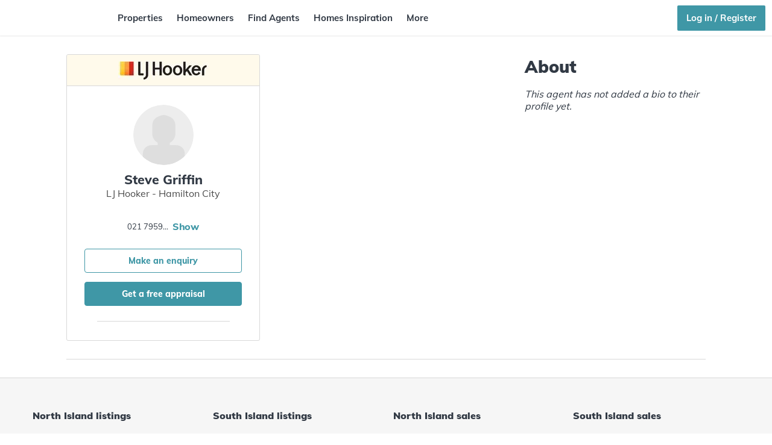

--- FILE ---
content_type: text/html; charset=utf-8
request_url: https://homes.co.nz/profile/lj-hooker/hamilton-city/steve-griffin
body_size: 40514
content:
<!DOCTYPE html><html lang="en" data-critters-container><head>
  <meta charset="utf-8">
  <title>homes.co.nz - Free Sales Histories and Estimated Values For NZ Homes</title>
  <base href="/">
  <meta name="robots" content="all">
  <meta name="viewport" content="width=device-width, initial-scale=1.0, maximum-scale=1.0, user-scalable=0">

  <link rel="icon" type="image/x-icon" href="favicon.ico">
  <link rel="apple-touch-icon" sizes="180x180" href="/apple-touch-icon.png?v=KmnbJwAAER">
  <link rel="icon" type="image/png" sizes="32x32" href="/favicon-32x32.png?v=KmnbJwAAER">
  <link rel="icon" type="image/png" sizes="194x194" href="/favicon-194x194.png?v=KmnbJwAAER">
  <link rel="icon" type="image/png" sizes="192x192" href="/android-chrome-192x192.png?v=KmnbJwAAER">
  <link rel="icon" type="image/png" sizes="16x16" href="/favicon-16x16.png?v=KmnbJwAAER">
  <link rel="manifest" href="/site.webmanifest?v=KmnbJwAAER">
  <link rel="mask-icon" href="/safari-pinned-tab.svg?v=KmnbJwAAER" color="#3f97a6">
  <meta name="msapplication-TileColor" content="#ffffff">
  <meta name="theme-color" content="#ffffff">

  <meta name="description" content="Explore free estimated values, sales histories &amp; council records of homes in your area. 1.7 million NZ properties on a beautiful map interface. No login required">
  <meta name="keywords" content="Real Estate, Houses for Sale, Home estimates, Valuations, Property Searches, free property sales data, School Zones, homes in New Zealand, Real Estate Agents, Real Estate Branches, Real Estate Agencies, Recent Sales, free Property Data">

  <meta property="og:site_name" content="homes.co.nz">
  <meta property="og:title" content="Free Sales Histories and Estimated Values For NZ Homes">
  <meta property="og:image" content="https://homes.co.nz/img/homepage/opengraph.png">
  <meta property="og:url" content="https://homes.co.nz/">
  <meta property="og:type" content="website">
  <meta property="og:description" name="description" content="Explore free estimated values, sales histories &amp; council records of homes in your area. 1.7 million NZ properties on a beautiful map interface. No login required">

  <script>
  window.dataLayer = window.dataLayer || [];
  </script>
  <!-- Google Tag Manager -->
  <script>(function(w,d,s,l,i){w[l]=w[l]||[];w[l].push({'gtm.start':
  new Date().getTime(),event:'gtm.js'});var f=d.getElementsByTagName(s)[0],
  j=d.createElement(s),dl=l!='dataLayer'?'&l='+l:'';j.async=true;j.src=
  'https://www.googletagmanager.com/gtm.js?id='+i+dl;f.parentNode.insertBefore(j,f);
  })(window,document,'script','dataLayer','GTM-PZR455');</script>
  <!-- End Google Tag Manager -->

  <script type="text/javascript" async src="https://www.googletagmanager.com/gtag/js?id=UA-67389338-1"></script>
  <script>
  window.dataLayer = window.dataLayer || [];
  function gtag(){dataLayer.push(arguments);}
  gtag('js', new Date());
  </script>

  <!-- New relic -->
  <script type="text/javascript">
  ;window.NREUM||(NREUM={});NREUM.init={distributed_tracing:{enabled:true},privacy:{cookies_enabled:true},ajax:{deny_list:["bam.nr-data.net"]}};

  ;NREUM.loader_config={accountID:"3611000",trustKey:"438638",agentID:"1120163110",licenseKey:"NRJS-449aeb4f86583972f6c",applicationID:"1120163110"};
  ;NREUM.info={beacon:"bam.nr-data.net",errorBeacon:"bam.nr-data.net",licenseKey:"NRJS-449aeb4f86583972f6c",applicationID:"1120163110",sa:1};
  (()=>{var e,t,r={9071:(e,t,r)=>{"use strict";r.d(t,{I:()=>n});var n=0,i=navigator.userAgent.match(/Firefox[\/\s](\d+\.\d+)/);i&&(n=+i[1])},6562:(e,t,r)=>{"use strict";r.d(t,{P_:()=>p,Mt:()=>v,C5:()=>d,DL:()=>y,OP:()=>k,lF:()=>H,Yu:()=>E,Dg:()=>g,CX:()=>f,GE:()=>w,sU:()=>L});var n={};r.r(n),r.d(n,{agent:()=>T,match:()=>_,version:()=>O});var i=r(6797),o=r(909),a=r(8610);class s{constructor(e,t){try{if(!e||"object"!=typeof e)return(0,a.Z)("New setting a Configurable requires an object as input");if(!t||"object"!=typeof t)return(0,a.Z)("Setting a Configurable requires a model to set its initial properties");Object.assign(this,t),Object.entries(e).forEach((e=>{let[t,r]=e;const n=(0,o.q)(t);n.length&&r&&"object"==typeof r&&n.forEach((e=>{e in r&&((0,a.Z)('"'.concat(e,'" is a protected attribute and can not be changed in feature ').concat(t,".  It will have no effect.")),delete r[e])})),this[t]=r}))}catch(e){(0,a.Z)("An error occured while setting a Configurable",e)}}}const c={beacon:i.ce.beacon,errorBeacon:i.ce.errorBeacon,licenseKey:void 0,applicationID:void 0,sa:void 0,queueTime:void 0,applicationTime:void 0,ttGuid:void 0,user:void 0,account:void 0,product:void 0,extra:void 0,jsAttributes:{},userAttributes:void 0,atts:void 0,transactionName:void 0,tNamePlain:void 0},u={};function d(e){if(!e)throw new Error("All info objects require an agent identifier!");if(!u[e])throw new Error("Info for ".concat(e," was never set"));return u[e]}function f(e,t){if(!e)throw new Error("All info objects require an agent identifier!");u[e]=new s(t,c),(0,i.Qy)(e,u[e],"info")}const l={allow_bfcache:!1,privacy:{cookies_enabled:!0},ajax:{deny_list:void 0,enabled:!0,harvestTimeSeconds:10},distributed_tracing:{enabled:void 0,exclude_newrelic_header:void 0,cors_use_newrelic_header:void 0,cors_use_tracecontext_headers:void 0,allowed_origins:void 0},ssl:void 0,obfuscate:void 0,jserrors:{enabled:!0,harvestTimeSeconds:10},metrics:{enabled:!0,harvestTimeSeconds:10},page_action:{enabled:!0,harvestTimeSeconds:30},page_view_event:{enabled:!0},page_view_timing:{enabled:!0,harvestTimeSeconds:30},session_trace:{enabled:!0,harvestTimeSeconds:10},spa:{enabled:!0,harvestTimeSeconds:10}},h={};function p(e){if(!e)throw new Error("All configuration objects require an agent identifier!");if(!h[e])throw new Error("Configuration for ".concat(e," was never set"));return h[e]}function g(e,t){if(!e)throw new Error("All configuration objects require an agent identifier!");h[e]=new s(t,l),(0,i.Qy)(e,h[e],"config")}function v(e,t){if(!e)throw new Error("All configuration objects require an agent identifier!");var r=p(e);if(r){for(var n=t.split("."),i=0;i<n.length-1;i++)if("object"!=typeof(r=r[n[i]]))return;r=r[n[n.length-1]]}return r}const m={accountID:void 0,trustKey:void 0,agentID:void 0,licenseKey:void 0,applicationID:void 0,xpid:void 0},b={};function y(e){if(!e)throw new Error("All loader-config objects require an agent identifier!");if(!b[e])throw new Error("LoaderConfig for ".concat(e," was never set"));return b[e]}function w(e,t){if(!e)throw new Error("All loader-config objects require an agent identifier!");b[e]=new s(t,m),(0,i.Qy)(e,b[e],"loader_config")}const E=(0,i.mF)().o;var A=r(2053),T=null,O=null;if(navigator.userAgent){var x=navigator.userAgent,S=x.match(/Version\/(\S+)\s+Safari/);S&&-1===x.indexOf("Chrome")&&-1===x.indexOf("Chromium")&&(T="Safari",O=S[1])}function _(e,t){if(!T)return!1;if(e!==T)return!1;if(!t)return!0;if(!O)return!1;for(var r=O.split("."),n=t.split("."),i=0;i<n.length;i++)if(n[i]!==r[i])return!1;return!0}var I=r(5526),j=r(2374);const N="NRBA_SESSION_ID";function P(){if(!j.il)return null;try{let e;return null===(e=window.sessionStorage.getItem(N))&&(e=(0,I.ky)(16),window.sessionStorage.setItem(N,e)),e}catch(e){return null}}var R=r(8226);const D=e=>({customTransaction:void 0,disabled:!1,isolatedBacklog:!1,loaderType:void 0,maxBytes:3e4,offset:(0,A.yf)(),onerror:void 0,origin:""+j._A.location,ptid:void 0,releaseIds:{},sessionId:1==v(e,"privacy.cookies_enabled")?P():null,xhrWrappable:"function"==typeof j._A.XMLHttpRequest?.prototype?.addEventListener,userAgent:n,version:R.q}),C={};function k(e){if(!e)throw new Error("All runtime objects require an agent identifier!");if(!C[e])throw new Error("Runtime for ".concat(e," was never set"));return C[e]}function L(e,t){if(!e)throw new Error("All runtime objects require an agent identifier!");C[e]=new s(t,D(e)),(0,i.Qy)(e,C[e],"runtime")}function H(e){return function(e){try{const t=d(e);return!!t.licenseKey&&!!t.errorBeacon&&!!t.applicationID}catch(e){return!1}}(e)}},8226:(e,t,r)=>{"use strict";r.d(t,{q:()=>n});const n="1225.PROD"},9557:(e,t,r)=>{"use strict";r.d(t,{w:()=>o});var n=r(8610);const i={agentIdentifier:""};class o{constructor(e){try{if("object"!=typeof e)return(0,n.Z)("shared context requires an object as input");this.sharedContext={},Object.assign(this.sharedContext,i),Object.entries(e).forEach((e=>{let[t,r]=e;Object.keys(i).includes(t)&&(this.sharedContext[t]=r)}))}catch(e){(0,n.Z)("An error occured while setting SharedContext",e)}}}},4329:(e,t,r)=>{"use strict";r.d(t,{L:()=>d,R:()=>c});var n=r(3752),i=r(7022),o=r(4045),a=r(2325);const s={};function c(e,t){const r={staged:!1,priority:a.p[t]||0};u(e),s[e].get(t)||s[e].set(t,r)}function u(e){e&&(s[e]||(s[e]=new Map))}function d(){let e=arguments.length>0&&void 0!==arguments[0]?arguments[0]:"",t=arguments.length>1&&void 0!==arguments[1]?arguments[1]:"feature";if(u(e),!e||!s[e].get(t))return a(t);s[e].get(t).staged=!0;const r=Array.from(s[e]);function a(t){const r=e?n.ee.get(e):n.ee,a=o.X.handlers;if(r.backlog&&a){var s=r.backlog[t],c=a[t];if(c){for(var u=0;s&&u<s.length;++u)f(s[u],c);(0,i.D)(c,(function(e,t){(0,i.D)(t,(function(t,r){r[0].on(e,r[1])}))}))}delete a[t],r.backlog[t]=null,r.emit("drain-"+t,[])}}r.every((e=>{let[t,r]=e;return r.staged}))&&(r.sort(((e,t)=>e[1].priority-t[1].priority)),r.forEach((e=>{let[t]=e;a(t)})))}function f(e,t){var r=e[1];(0,i.D)(t[r],(function(t,r){var n=e[0];if(r[0]===n){var i=r[1],o=e[3],a=e[2];i.apply(o,a)}}))}},3752:(e,t,r)=>{"use strict";r.d(t,{c:()=>f,ee:()=>u});var n=r(6797),i=r(3916),o=r(7022),a=r(6562),s="nr@context";let c=(0,n.fP)();var u;function d(){}function f(e){return(0,i.X)(e,s,l)}function l(){return new d}function h(){(u.backlog.api||u.backlog.feature)&&(u.aborted=!0,u.backlog={})}c.ee?u=c.ee:(u=function e(t,r){var n={},c={},f={},p=!1;try{p=16===r.length&&(0,a.OP)(r).isolatedBacklog}catch(e){}var g={on:b,addEventListener:b,removeEventListener:y,emit:m,get:E,listeners:w,context:v,buffer:A,abort:h,aborted:!1,isBuffering:T,debugId:r,backlog:p?{}:t&&"object"==typeof t.backlog?t.backlog:{}};return g;function v(e){return e&&e instanceof d?e:e?(0,i.X)(e,s,l):l()}function m(e,r,n,i,o){if(!1!==o&&(o=!0),!u.aborted||i){t&&o&&t.emit(e,r,n);for(var a=v(n),s=w(e),d=s.length,f=0;f<d;f++)s[f].apply(a,r);var l=O()[c[e]];return l&&l.push([g,e,r,a]),a}}function b(e,t){n[e]=w(e).concat(t)}function y(e,t){var r=n[e];if(r)for(var i=0;i<r.length;i++)r[i]===t&&r.splice(i,1)}function w(e){return n[e]||[]}function E(t){return f[t]=f[t]||e(g,t)}function A(e,t){var r=O();g.aborted||(0,o.D)(e,(function(e,n){t=t||"feature",c[n]=t,t in r||(r[t]=[])}))}function T(e){return!!O()[c[e]]}function O(){return g.backlog}}(void 0,"globalEE"),c.ee=u)},9252:(e,t,r)=>{"use strict";r.d(t,{E:()=>n,p:()=>i});var n=r(3752).ee.get("handle");function i(e,t,r,i,o){o?(o.buffer([e],i),o.emit(e,t,r)):(n.buffer([e],i),n.emit(e,t,r))}},4045:(e,t,r)=>{"use strict";r.d(t,{X:()=>o});var n=r(9252);o.on=a;var i=o.handlers={};function o(e,t,r,o){a(o||n.E,i,e,t,r)}function a(e,t,r,i,o){o||(o="feature"),e||(e=n.E);var a=t[o]=t[o]||{};(a[r]=a[r]||[]).push([e,i])}},8544:(e,t,r)=>{"use strict";r.d(t,{bP:()=>s,iz:()=>c,m$:()=>a});var n=r(2374);let i=!1,o=!1;try{const e={get passive(){return i=!0,!1},get signal(){return o=!0,!1}};n._A.addEventListener("test",null,e),n._A.removeEventListener("test",null,e)}catch(e){}function a(e,t){return i||o?{capture:!!e,passive:i,signal:t}:!!e}function s(e,t){let r=arguments.length>2&&void 0!==arguments[2]&&arguments[2];window.addEventListener(e,t,a(r))}function c(e,t){let r=arguments.length>2&&void 0!==arguments[2]&&arguments[2];document.addEventListener(e,t,a(r))}},5526:(e,t,r)=>{"use strict";r.d(t,{Ht:()=>a,M:()=>o,Rl:()=>i,ky:()=>s});var n=r(2374);function i(){var e=null,t=0,r=n._A?.crypto||n._A?.msCrypto;function i(){return e?15&e[t++]:16*Math.random()|0}r&&r.getRandomValues&&(e=r.getRandomValues(new Uint8Array(31)));for(var o,a="xxxxxxxx-xxxx-4xxx-yxxx-xxxxxxxxxxxx",s="",c=0;c<a.length;c++)s+="x"===(o=a[c])?i().toString(16):"y"===o?(o=3&i()|8).toString(16):o;return s}function o(){return s(16)}function a(){return s(32)}function s(e){var t=null,r=0,n=self.crypto||self.msCrypto;n&&n.getRandomValues&&Uint8Array&&(t=n.getRandomValues(new Uint8Array(31)));for(var i=[],o=0;o<e;o++)i.push(a().toString(16));return i.join("");function a(){return t?15&t[r++]:16*Math.random()|0}}},2053:(e,t,r)=>{"use strict";r.d(t,{nb:()=>c,os:()=>u,yf:()=>s,zO:()=>a});var n=r(7145),i=(new Date).getTime(),o=i;function a(){return n.G&&performance.now?Math.round(performance.now()):(i=Math.max((new Date).getTime(),i))-o}function s(){return i}function c(e){o=e}function u(){return o}},7145:(e,t,r)=>{"use strict";r.d(t,{G:()=>n});const n=void 0!==r(2374)._A?.performance?.timing?.navigationStart},6625:(e,t,r)=>{"use strict";r.d(t,{s:()=>c,v:()=>u});var n=r(8283),i=r(9071),o=r(2053),a=r(7145),s=r(2374);let c=!0;function u(e){var t=function(){if(i.I&&i.I<9)return;if(a.G)return c=!1,s._A?.performance?.timing?.navigationStart}();t&&((0,n.B)(e,"starttime",t),(0,o.nb)(t))}},8283:(e,t,r)=>{"use strict";r.d(t,{B:()=>o,L:()=>a});var n=r(2053),i={};function o(e,t,r){void 0===r&&(r=(0,n.zO)()+(0,n.os)()),i[e]=i[e]||{},i[e][t]=r}function a(e,t,r,n){const o=e.sharedContext.agentIdentifier;var a=i[o]?.[r],s=i[o]?.[n];void 0!==a&&void 0!==s&&e.store("measures",t,{value:s-a})}},6368:(e,t,r)=>{"use strict";r.d(t,{e:()=>o});var n=r(2374),i={};function o(e){if(e in i)return i[e];if(0===(e||"").indexOf("data:"))return{protocol:"data"};let t;var r=n._A?.location,o={};if(n.il)t=document.createElement("a"),t.href=e;else try{t=new URL(e,r.href)}catch(e){return o}o.port=t.port;var a=t.href.split("://");!o.port&&a[1]&&(o.port=a[1].split("/")[0].split("@").pop().split(":")[1]),o.port&&"0"!==o.port||(o.port="https"===a[0]?"443":"80"),o.hostname=t.hostname||r.hostname,o.pathname=t.pathname,o.protocol=a[0],"/"!==o.pathname.charAt(0)&&(o.pathname="/"+o.pathname);var s=!t.protocol||":"===t.protocol||t.protocol===r.protocol,c=t.hostname===r.hostname&&t.port===r.port;return o.sameOrigin=s&&(!t.hostname||c),"/"===o.pathname&&(i[e]=o),o}},9548:(e,t,r)=>{"use strict";r.d(t,{T:()=>i});var n=r(2374);const i={isFileProtocol:function(){let e=Boolean("file:"===(0,n.lW)()?.location?.protocol);e&&(i.supportabilityMetricSent=!0);return e},supportabilityMetricSent:!1}},8610:(e,t,r)=>{"use strict";function n(e,t){console&&console.warn&&"function"==typeof console.warn&&(console.warn("New Relic: ".concat(e)),t&&console.warn(t))}r.d(t,{Z:()=>n})},3916:(e,t,r)=>{"use strict";r.d(t,{X:()=>i});var n=Object.prototype.hasOwnProperty;function i(e,t,r){if(n.call(e,t))return e[t];var i=r();if(Object.defineProperty&&Object.keys)try{return Object.defineProperty(e,t,{value:i,writable:!0,enumerable:!1}),i}catch(e){}return e[t]=i,i}},2374:(e,t,r)=>{"use strict";r.d(t,{_A:()=>o,il:()=>n,lW:()=>a,v6:()=>i});const n=Boolean("undefined"!=typeof window&&window.document),i=Boolean("undefined"!=typeof WorkerGlobalScope&&self.navigator instanceof WorkerNavigator);let o=(()=>{if(n)return window;if(i){if("undefined"!=typeof globalThis&&globalThis instanceof WorkerGlobalScope)return globalThis;if(self instanceof WorkerGlobalScope)return self}throw new Error('New Relic browser agent shutting down due to error: Unable to locate global scope. This is possibly due to code redefining browser global variables like "self" and "window".')})();function a(){return o}},7022:(e,t,r)=>{"use strict";r.d(t,{D:()=>i});var n=Object.prototype.hasOwnProperty;function i(e,t){var r=[],i="",o=0;for(i in e)n.call(e,i)&&(r[o]=t(i,e[i]),o+=1);return r}},9226:(e,t,r)=>{"use strict";r.d(t,{$c:()=>u,Ng:()=>d,RR:()=>c});var n=r(6562),i=r(9557),o=r(9548),a=r(8610),s={regex:/^file:\/\/(.*)/,replacement:"file://OBFUSCATED"};class c extends i.w{constructor(e){super(e)}shouldObfuscate(){return u(this.sharedContext.agentIdentifier).length>0}obfuscateString(e){if(!e||"string"!=typeof e)return e;for(var t=u(this.sharedContext.agentIdentifier),r=e,n=0;n<t.length;n++){var i=t[n].regex,o=t[n].replacement||"*";r=r.replace(i,o)}return r}}function u(e){var t=[],r=(0,n.Mt)(e,"obfuscate")||[];return t=t.concat(r),o.T.isFileProtocol()&&t.push(s),t}function d(e){for(var t=!1,r=!1,n=0;n<e.length;n++){"regex"in e[n]?"string"!=typeof e[n].regex&&e[n].regex.constructor!==RegExp&&((0,a.Z)('An obfuscation replacement rule contains a "regex" value with an invalid type (must be a string or RegExp)'),r=!0):((0,a.Z)('An obfuscation replacement rule was detected missing a "regex" value.'),r=!0);var i=e[n].replacement;i&&"string"!=typeof i&&((0,a.Z)('An obfuscation replacement rule contains a "replacement" value with an invalid type (must be a string)'),t=!0)}return!t&&!r}},2650:(e,t,r)=>{"use strict";r.d(t,{K:()=>a,b:()=>o});var n=r(8544);function i(){return"undefined"==typeof document||"complete"===document.readyState}function o(e,t){if(i())return e();(0,n.bP)("load",e,t)}function a(e){if(i())return e();(0,n.iz)("DOMContentLoaded",e)}},6797:(e,t,r)=>{"use strict";r.d(t,{EZ:()=>u,Qy:()=>c,ce:()=>o,fP:()=>a,gG:()=>d,mF:()=>s});var n=r(2053),i=r(2374);const o={beacon:"bam.nr-data.net",errorBeacon:"bam.nr-data.net"};function a(){return i._A.NREUM||(i._A.NREUM={}),void 0===i._A.newrelic&&(i._A.newrelic=i._A.NREUM),i._A.NREUM}function s(){let e=a();return e.o||(e.o={ST:i._A.setTimeout,SI:i._A.setImmediate,CT:i._A.clearTimeout,XHR:i._A.XMLHttpRequest,REQ:i._A.Request,EV:i._A.Event,PR:i._A.Promise,MO:i._A.MutationObserver,FETCH:i._A.fetch}),e}function c(e,t,r){let i=a();const o=i.initializedAgents||{},s=o[e]||{};return Object.keys(s).length||(s.initializedAt={ms:(0,n.zO)(),date:new Date}),i.initializedAgents={...o,[e]:{...s,[r]:t}},i}function u(e,t){a()[e]=t}function d(){return function(){let e=a();const t=e.info||{};e.info={beacon:o.beacon,errorBeacon:o.errorBeacon,...t}}(),function(){let e=a();const t=e.init||{};e.init={...t}}(),s(),function(){let e=a();const t=e.loader_config||{};e.loader_config={...t}}(),a()}},6998:(e,t,r)=>{"use strict";r.d(t,{N:()=>i,e:()=>o});var n=r(8544);function i(e){let t=arguments.length>1&&void 0!==arguments[1]&&arguments[1];return void(0,n.iz)("visibilitychange",(function(){if(t){if("hidden"!=document.visibilityState)return;e()}e(document.visibilityState)}))}function o(){return"hidden"===document.visibilityState?-1:1/0}},6408:(e,t,r)=>{"use strict";r.d(t,{W:()=>i});var n=r(2374);function i(){return"function"==typeof n._A?.PerformanceObserver}},7264:(e,t,r)=>{"use strict";r.d(t,{hF:()=>pe,Fp:()=>O,lx:()=>V,ow:()=>Y,ao:()=>te,G8:()=>oe,XV:()=>B,Zw:()=>C,ig:()=>we,em:()=>le,u5:()=>T,QU:()=>G,_L:()=>$,Gm:()=>ee,Lg:()=>ie,gy:()=>M,BV:()=>D,Kf:()=>ye});var n=r(3752),i=r(8683),o=r.n(i),a=r(2374);const s="nr@original";var c=Object.prototype.hasOwnProperty,u=!1;function d(e,t){return e||(e=n.ee),r.inPlace=function(e,t,n,i,o){n||(n="");var a,s,c,u="-"===n.charAt(0);for(c=0;c<t.length;c++)h(a=e[s=t[c]])||(e[s]=r(a,u?s+n:n,i,s,o))},r.flag=s,r;function r(t,r,n,a,c){return h(t)?t:(r||(r=""),nrWrapper[s]=t,l(t,nrWrapper,e),nrWrapper);function nrWrapper(){var s,u,d,l;try{u=this,s=o()(arguments),d="function"==typeof n?n(s,u):n||{}}catch(t){f([t,"",[s,u,a],d],e)}i(r+"start",[s,u,a],d,c);try{return l=t.apply(u,s)}catch(e){throw i(r+"err",[s,u,e],d,c),e}finally{i(r+"end",[s,u,l],d,c)}}}function i(r,n,i,o){if(!u||t){var a=u;u=!0;try{e.emit(r,n,i,t,o)}catch(t){f([t,r,n,i],e)}u=a}}}function f(e,t){t||(t=n.ee);try{t.emit("internal-error",e)}catch(e){}}function l(e,t,r){if(Object.defineProperty&&Object.keys)try{return Object.keys(e).forEach((function(r){Object.defineProperty(t,r,{get:function(){return e[r]},set:function(t){return e[r]=t,t}})})),t}catch(e){f([e],r)}for(var n in e)c.call(e,n)&&(t[n]=e[n]);return t}function h(e){return!(e&&e instanceof Function&&e.apply&&!e[s])}function p(e,t){e?.[t]?.[s]&&(e[t]=e[t][s])}var g="fetch-",v=g+"body-",m=["arrayBuffer","blob","json","text","formData"],b=a._A.Request,y=a._A.Response,w="prototype",E="nr@context";const A={};function T(e){const t=x(e);if(!(b&&y&&a._A.fetch))return t;if(A[t.debugId]++)return t;function r(e,r,n){var i=e[r];"function"==typeof i&&(e[r]=function(){var e,r=o()(arguments),s={};t.emit(n+"before-start",[r],s),s[E]&&s[E].dt&&(e=s[E].dt);var c=i.apply(this,r);return t.emit(n+"start",[r,e],c),a._A.Promise.resolve(c).then((function(e){return t.emit(n+"end",[null,e],c),e}),(function(e){throw t.emit(n+"end",[e],c),e}))},e[r][s]=i)}return A[t.debugId]=1,m.forEach((e=>{r(b[w],e,v),r(y[w],e,v)})),r(a._A,"fetch",g),t.on(g+"end",(function(e,r){var n=this;if(r){var i=r.headers.get("content-length");null!==i&&(n.rxSize=i),t.emit(g+"done",[null,r],n)}else t.emit(g+"done",[e],n)})),t}function O(e){const t=x(e);1==A[t.debugId]?(m.forEach((e=>{p(b[w],e),p(y[w],e)})),p(a._A,"fetch"),A[t.debugId]=1/0):A[t.debugId]--}function x(e){return(e||n.ee).get("fetch")}const S={},_="setTimeout",I="setInterval",j="clearTimeout",N="-start",P="-",R=[_,"setImmediate",I,j,"clearImmediate"];function D(e){const t=k(e);if(S[t.debugId]++)return t;S[t.debugId]=1;var r=d(t);return r.inPlace(a._A,R.slice(0,2),_+P),r.inPlace(a._A,R.slice(2,3),I+P),r.inPlace(a._A,R.slice(3),j+P),t.on(I+N,(function(e,t,n){e[0]=r(e[0],"fn-",null,n)})),t.on(_+N,(function(e,t,n){this.method=n,this.timerDuration=isNaN(e[1])?0:+e[1],e[0]=r(e[0],"fn-",this,n)})),t}function C(e){const t=k(e);1==S[t.debugId]?(R.forEach((e=>p(a._A,e))),S[t.debugId]=1/0):S[t.debugId]--}function k(e){return(e||n.ee).get("timer")}const L={},H="requestAnimationFrame";function M(e){const t=z(e);if(!a.il||L[t.debugId]++)return t;L[t.debugId]=1;var r=d(t);return r.inPlace(window,[H],"raf-"),t.on("raf-start",(function(e){e[0]=r(e[0],"fn-")})),t}function B(e){const t=z(e);1==L[t.debugId]?(p(window,H),L[t.debugId]=1/0):L[t.debugId]--}function z(e){return(e||n.ee).get("raf")}const F={},U=["pushState","replaceState"];function G(e){const t=q(e);return!a.il||F[t.debugId]++||(F[t.debugId]=1,d(t).inPlace(window.history,U,"-")),t}function V(e){const t=q(e);1==F[t.debugId]?(U.forEach((e=>p(window.history,e))),F[t.debugId]=1/0):F[t.debugId]--}function q(e){return(e||n.ee).get("history")}var W=r(8544);const X={},Z=["appendChild","insertBefore","replaceChild"];function $(e){const t=Q(e);if(!a.il||X[t.debugId])return t;X[t.debugId]=!0;var r=d(t),n=/[?&](?:callback|cb)=([^&#]+)/,i=/(.*)\.([^.]+)/,o=/^(\w+)(\.|$)(.*)$/;function s(e,t){var r=e.match(o),n=r[1],i=r[3];return i?s(i,t[n]):t[n]}return r.inPlace(Node.prototype,Z,"dom-"),t.on("dom-start",(function(e){!function(e){if(!e||"string"!=typeof e.nodeName||"script"!==e.nodeName.toLowerCase())return;if("function"!=typeof e.addEventListener)return;var o=(a=e.src,c=a.match(n),c?c[1]:null);var a,c;if(!o)return;var u=function(e){var t=e.match(i);if(t&&t.length>=3)return{key:t[2],parent:s(t[1],window)};return{key:e,parent:window}}(o);if("function"!=typeof u.parent[u.key])return;var d={};function f(){t.emit("jsonp-end",[],d),e.removeEventListener("load",f,(0,W.m$)(!1)),e.removeEventListener("error",l,(0,W.m$)(!1))}function l(){t.emit("jsonp-error",[],d),t.emit("jsonp-end",[],d),e.removeEventListener("load",f,(0,W.m$)(!1)),e.removeEventListener("error",l,(0,W.m$)(!1))}r.inPlace(u.parent,[u.key],"cb-",d),e.addEventListener("load",f,(0,W.m$)(!1)),e.addEventListener("error",l,(0,W.m$)(!1)),t.emit("new-jsonp",[e.src],d)}(e[0])})),t}function Y(e){const t=Q(e);!0===X[t.debugId]&&(Z.forEach((e=>p(Node.prototype,e))),X[t.debugId]="unwrapped")}function Q(e){return(e||n.ee).get("jsonp")}var J=r(6562);const K={};function ee(e){const t=re(e);if(!a.il||K[t.debugId])return t;K[t.debugId]=!0;var r=d(t),n=J.Yu.MO;return n&&(window.MutationObserver=function(e){return this instanceof n?new n(r(e,"fn-")):n.apply(this,arguments)},MutationObserver.prototype=n.prototype),t}function te(e){const t=re(e);!0===K[t.debugId]&&(window.MutationObserver=J.Yu.MO,K[t.debugId]="unwrapped")}function re(e){return(e||n.ee).get("mutation")}const ne={};function ie(e){const t=ae(e);if(ne[t.debugId])return t;ne[t.debugId]=!0;var r=n.c,i=d(t),o=J.Yu.PR;return o&&function(){function e(r){var n=t.context(),a=i(r,"executor-",n,null,!1);const s=Reflect.construct(o,[a],e);return t.context(s).getCtx=function(){return n},s}a._A.Promise=e,Object.defineProperty(e,"name",{value:"Promise"}),e.toString=function(){return o.toString()},Object.setPrototypeOf(e,o),["all","race"].forEach((function(r){const n=o[r];e[r]=function(e){let i=!1;e?.forEach((e=>{this.resolve(e).then(a("all"===r),a(!1))}));const o=n.apply(this,arguments);return o;function a(e){return function(){t.emit("propagate",[null,!i],o,!1,!1),i=i||!e}}}})),["resolve","reject"].forEach((function(r){const n=o[r];e[r]=function(e){const r=n.apply(this,arguments);return e!==r&&t.emit("propagate",[e,!0],r,!1,!1),r}})),e.prototype=Object.create(o.prototype),e.prototype.constructor=e,e.prototype.then=function(){var e=this,n=r(e);n.promise=e;for(var a=arguments.length,s=new Array(a),c=0;c<a;c++)s[c]=arguments[c];s[0]=i(s[0],"cb-",n,null,!1),s[1]=i(s[1],"cb-",n,null,!1);const u=o.prototype.then.apply(this,s);return n.nextPromise=u,t.emit("propagate",[e,!0],u,!1,!1),u},t.on("executor-start",(function(e){e[0]=i(e[0],"resolve-",this,null,!1),e[1]=i(e[1],"resolve-",this,null,!1)})),t.on("executor-err",(function(e,t,r){e[1](r)})),t.on("cb-end",(function(e,r,n){t.emit("propagate",[n,!0],this.nextPromise,!1,!1)})),t.on("propagate",(function(e,r,n){this.getCtx&&!r||(this.getCtx=function(){if(e instanceof Promise)var r=t.context(e);return r&&r.getCtx?r.getCtx():this})}))}(),t}function oe(e){const t=ae(e);!0===ne[t.debugId]&&(a._A.Promise=J.Yu.PR,ne[t.debugId]="unwrapped")}function ae(e){return(e||n.ee).get("promise")}var se=r(3916);const ce={},ue=XMLHttpRequest,de="addEventListener",fe="removeEventListener";function le(e){var t=ge(e);if(ce[t.debugId]++)return t;ce[t.debugId]=1;var r=d(t,!0);function n(e){r.inPlace(e,[de,fe],"-",i)}function i(e,t){return e[1]}return"getPrototypeOf"in Object&&(a.il&&he(document,n),he(a._A,n),he(ue.prototype,n)),t.on(de+"-start",(function(e,t){var n=e[1];if(null!==n&&("function"==typeof n||"object"==typeof n)){var i=(0,se.X)(n,"nr@wrapped",(function(){var e={object:function(){if("function"!=typeof n.handleEvent)return;return n.handleEvent.apply(n,arguments)},function:n}[typeof n];return e?r(e,"fn-",null,e.name||"anonymous"):n}));this.wrapped=e[1]=i}})),t.on(fe+"-start",(function(e){e[1]=this.wrapped||e[1]})),t}function he(e,t){let r=e;for(;"object"==typeof r&&!Object.prototype.hasOwnProperty.call(r,de);)r=Object.getPrototypeOf(r);for(var n=arguments.length,i=new Array(n>2?n-2:0),o=2;o<n;o++)i[o-2]=arguments[o];r&&t(r,...i)}function pe(e){const t=ge(e);1==ce[t.debugId]?([de,fe].forEach((e=>{"object"==typeof document&&he(document,p,e),he(a._A,p,e),he(ue.prototype,p,e)})),ce[t.debugId]=1/0):ce[t.debugId]--}function ge(e){return(e||n.ee).get("events")}var ve=r(8610);const me={},be=["open","send"];function ye(e){var t=e||n.ee;const r=Ee(t);if(me[r.debugId]++)return r;me[r.debugId]=1,le(t);var i=d(r),o=J.Yu.XHR,s=J.Yu.MO,c=J.Yu.PR,u=J.Yu.SI,f="readystatechange",l=["onload","onerror","onabort","onloadstart","onloadend","onprogress","ontimeout"],h=[],p=a._A.XMLHttpRequest.listeners,g=a._A.XMLHttpRequest=function(e){var t=new o(e);function n(){try{r.emit("new-xhr",[t],t),t.addEventListener(f,m,(0,W.m$)(!1))}catch(e){(0,ve.Z)("An error occured while intercepting XHR",e);try{r.emit("internal-error",[e])}catch(e){}}}return this.listeners=p?[...p,n]:[n],this.listeners.forEach((e=>e())),t};function v(e,t){i.inPlace(t,["onreadystatechange"],"fn-",A)}function m(){var e=this,t=r.context(e);e.readyState>3&&!t.resolved&&(t.resolved=!0,r.emit("xhr-resolved",[],e)),i.inPlace(e,l,"fn-",A)}if(function(e,t){for(var r in e)t[r]=e[r]}(o,g),g.prototype=o.prototype,i.inPlace(g.prototype,be,"-xhr-",A),r.on("send-xhr-start",(function(e,t){v(e,t),function(e){h.push(e),s&&(b?b.then(E):u?u(E):(y=-y,w.data=y))}(t)})),r.on("open-xhr-start",v),s){var b=c&&c.resolve();if(!u&&!c){var y=1,w=document.createTextNode(y);new s(E).observe(w,{characterData:!0})}}else t.on("fn-end",(function(e){e[0]&&e[0].type===f||E()}));function E(){for(var e=0;e<h.length;e++)v(0,h[e]);h.length&&(h=[])}function A(e,t){return t}return r}function we(e){const t=Ee(e);1==me[t.debugId]?(pe(t),a._A.XMLHttpRequest=J.Yu.XHR,be.forEach((e=>{p(a._A.XMLHttpRequest.prototype,e)})),me[t.debugId]=1/0):me[t.debugId]--}function Ee(e){return(e||n.ee).get("xhr")}},8675:(e,t,r)=>{"use strict";r.d(t,{t:()=>n});const n=r(2325).D.ajax},948:(e,t,r)=>{"use strict";r.r(t),r.d(t,{Instrument:()=>N});var n=r(6562),i=r(9252),o=r(3916),a=r(2374),s=1,c="nr@id";function u(e){var t=typeof e;return!e||"object"!==t&&"function"!==t?-1:e===a._A?0:(0,o.X)(e,c,(function(){return s++}))}var d=r(9071);function f(e){if("string"==typeof e&&e.length)return e.length;if("object"==typeof e){if("undefined"!=typeof ArrayBuffer&&e instanceof ArrayBuffer&&e.byteLength)return e.byteLength;if("undefined"!=typeof Blob&&e instanceof Blob&&e.size)return e.size;if(!("undefined"!=typeof FormData&&e instanceof FormData))try{return JSON.stringify(e).length}catch(e){return}}}var l=r(8544),h=r(2053),p=r(7264),g=r(6368),v=r(5526);class m{constructor(e){this.agentIdentifier=e,this.generateTracePayload=this.generateTracePayload.bind(this),this.shouldGenerateTrace=this.shouldGenerateTrace.bind(this)}generateTracePayload(e){if(!this.shouldGenerateTrace(e))return null;var t=(0,n.DL)(this.agentIdentifier);if(!t)return null;var r=(t.accountID||"").toString()||null,i=(t.agentID||"").toString()||null,o=(t.trustKey||"").toString()||null;if(!r||!i)return null;var a=(0,v.M)(),s=(0,v.Ht)(),c=Date.now(),u={spanId:a,traceId:s,timestamp:c};return(e.sameOrigin||this.isAllowedOrigin(e)&&this.useTraceContextHeadersForCors())&&(u.traceContextParentHeader=this.generateTraceContextParentHeader(a,s),u.traceContextStateHeader=this.generateTraceContextStateHeader(a,c,r,i,o)),(e.sameOrigin&&!this.excludeNewrelicHeader()||!e.sameOrigin&&this.isAllowedOrigin(e)&&this.useNewrelicHeaderForCors())&&(u.newrelicHeader=this.generateTraceHeader(a,s,c,r,i,o)),u}generateTraceContextParentHeader(e,t){return"00-"+t+"-"+e+"-01"}generateTraceContextStateHeader(e,t,r,n,i){return i+"@nr=0-1-"+r+"-"+n+"-"+e+"----"+t}generateTraceHeader(e,t,r,n,i,o){if(!("function"==typeof a._A?.btoa))return null;var s={v:[0,1],d:{ty:"Browser",ac:n,ap:i,id:e,tr:t,ti:r}};return o&&n!==o&&(s.d.tk=o),btoa(JSON.stringify(s))}shouldGenerateTrace(e){return this.isDtEnabled()&&this.isAllowedOrigin(e)}isAllowedOrigin(e){var t=!1,r={};if((0,n.Mt)(this.agentIdentifier,"distributed_tracing")&&(r=(0,n.P_)(this.agentIdentifier).distributed_tracing),e.sameOrigin)t=!0;else if(r.allowed_origins instanceof Array)for(var i=0;i<r.allowed_origins.length;i++){var o=(0,g.e)(r.allowed_origins[i]);if(e.hostname===o.hostname&&e.protocol===o.protocol&&e.port===o.port){t=!0;break}}return t}isDtEnabled(){var e=(0,n.Mt)(this.agentIdentifier,"distributed_tracing");return!!e&&!!e.enabled}excludeNewrelicHeader(){var e=(0,n.Mt)(this.agentIdentifier,"distributed_tracing");return!!e&&!!e.exclude_newrelic_header}useNewrelicHeaderForCors(){var e=(0,n.Mt)(this.agentIdentifier,"distributed_tracing");return!!e&&!1!==e.cors_use_newrelic_header}useTraceContextHeadersForCors(){var e=(0,n.Mt)(this.agentIdentifier,"distributed_tracing");return!!e&&!!e.cors_use_tracecontext_headers}}var b=r(6114),y=r(8675),w=r(2325);function E(e,t){!function(e,t){if(t.has(e))throw new TypeError("Cannot initialize the same private elements twice on an object")}(e,t),t.add(e)}var A,T,O,x=["load","error","abort","timeout"],S=x.length,_=n.Yu.REQ,I=a._A.XMLHttpRequest,j=new WeakSet;class N extends b.S{constructor(e,t){let r=!(arguments.length>2&&void 0!==arguments[2])||arguments[2];super(e,t,y.t,r),E(this,j),(0,n.OP)(e).xhrWrappable&&(this.dt=new m(e),this.handler=(e,t,r,n)=>(0,i.p)(e,t,r,n,this.ee),(0,p.u5)(this.ee),(0,p.Kf)(this.ee),function(e,t,r,i){function o(e){var t=this;t.totalCbs=0,t.called=0,t.cbTime=0,t.end=R,t.ended=!1,t.xhrGuids={},t.lastSize=null,t.loadCaptureCalled=!1,t.params=this.params||{},t.metrics=this.metrics||{},e.addEventListener("load",(function(r){C(t,e)}),(0,l.m$)(!1)),d.I||e.addEventListener("progress",(function(e){t.lastSize=e.loaded}),(0,l.m$)(!1))}function s(e){this.params={method:e[0]},D(this,e[1]),this.metrics={}}function c(t,r){var o=(0,n.DL)(e);"xpid"in o&&this.sameOrigin&&r.setRequestHeader("X-NewRelic-ID",o.xpid);var a=i.generateTracePayload(this.parsedOrigin);if(a){var s=!1;a.newrelicHeader&&(r.setRequestHeader("newrelic",a.newrelicHeader),s=!0),a.traceContextParentHeader&&(r.setRequestHeader("traceparent",a.traceContextParentHeader),a.traceContextStateHeader&&r.setRequestHeader("tracestate",a.traceContextStateHeader),s=!0),s&&(this.dt=a)}}function p(e,r){var n=this.metrics,i=e[0],o=this;if(n&&i){var a=f(i);a&&(n.txSize=a)}this.startTime=(0,h.zO)(),this.listener=function(e){try{"abort"!==e.type||o.loadCaptureCalled||(o.params.aborted=!0),("load"!==e.type||o.called===o.totalCbs&&(o.onloadCalled||"function"!=typeof r.onload)&&"function"==typeof o.end)&&o.end(r)}catch(e){try{t.emit("internal-error",[e])}catch(e){}}};for(var s=0;s<S;s++)r.addEventListener(x[s],this.listener,(0,l.m$)(!1))}function v(e,t,r){this.cbTime+=e,t?this.onloadCalled=!0:this.called+=1,this.called!==this.totalCbs||!this.onloadCalled&&"function"==typeof r.onload||"function"!=typeof this.end||this.end(r)}function m(e,t){var r=""+u(e)+!!t;this.xhrGuids&&!this.xhrGuids[r]&&(this.xhrGuids[r]=!0,this.totalCbs+=1)}function b(e,t){var r=""+u(e)+!!t;this.xhrGuids&&this.xhrGuids[r]&&(delete this.xhrGuids[r],this.totalCbs-=1)}function y(){this.endTime=(0,h.zO)()}function E(e,r){r instanceof I&&"load"===e[0]&&t.emit("xhr-load-added",[e[1],e[2]],r)}function A(e,r){r instanceof I&&"load"===e[0]&&t.emit("xhr-load-removed",[e[1],e[2]],r)}function T(e,t,r){t instanceof I&&("onload"===r&&(this.onload=!0),("load"===(e[0]&&e[0].type)||this.onload)&&(this.xhrCbStart=(0,h.zO)()))}function O(e,r){this.xhrCbStart&&t.emit("xhr-cb-time",[(0,h.zO)()-this.xhrCbStart,this.onload,r],r)}function j(e){var t,r=e[1]||{};"string"==typeof e[0]?t=e[0]:e[0]&&e[0].url?t=e[0].url:a._A?.URL&&e[0]&&e[0]instanceof URL&&(t=e[0].href),t&&(this.parsedOrigin=(0,g.e)(t),this.sameOrigin=this.parsedOrigin.sameOrigin);var n=i.generateTracePayload(this.parsedOrigin);if(n&&(n.newrelicHeader||n.traceContextParentHeader))if("string"==typeof e[0]||a._A?.URL&&e[0]&&e[0]instanceof URL){var o={};for(var s in r)o[s]=r[s];o.headers=new Headers(r.headers||{}),c(o.headers,n)&&(this.dt=n),e.length>1?e[1]=o:e.push(o)}else e[0]&&e[0].headers&&c(e[0].headers,n)&&(this.dt=n);function c(e,t){var r=!1;return t.newrelicHeader&&(e.set("newrelic",t.newrelicHeader),r=!0),t.traceContextParentHeader&&(e.set("traceparent",t.traceContextParentHeader),t.traceContextStateHeader&&e.set("tracestate",t.traceContextStateHeader),r=!0),r}}function N(e,t){this.params={},this.metrics={},this.startTime=(0,h.zO)(),this.dt=t,e.length>=1&&(this.target=e[0]),e.length>=2&&(this.opts=e[1]);var r,n=this.opts||{},i=this.target;"string"==typeof i?r=i:"object"==typeof i&&i instanceof _?r=i.url:a._A?.URL&&"object"==typeof i&&i instanceof URL&&(r=i.href),D(this,r);var o=(""+(i&&i instanceof _&&i.method||n.method||"GET")).toUpperCase();this.params.method=o,this.txSize=f(n.body)||0}function P(e,t){var n;this.endTime=(0,h.zO)(),this.params||(this.params={}),this.params.status=t?t.status:0,"string"==typeof this.rxSize&&this.rxSize.length>0&&(n=+this.rxSize);var i={txSize:this.txSize,rxSize:n,duration:(0,h.zO)()-this.startTime};r("xhr",[this.params,i,this.startTime,this.endTime,"fetch"],this,w.D.ajax)}function R(e){var t=this.params,n=this.metrics;if(!this.ended){this.ended=!0;for(var i=0;i<S;i++)e.removeEventListener(x[i],this.listener,!1);t.aborted||(n.duration=(0,h.zO)()-this.startTime,this.loadCaptureCalled||4!==e.readyState?null==t.status&&(t.status=0):C(this,e),n.cbTime=this.cbTime,r("xhr",[t,n,this.startTime,this.endTime,"xhr"],this,w.D.ajax))}}function D(e,t){var r=(0,g.e)(t),n=e.params;n.hostname=r.hostname,n.port=r.port,n.protocol=r.protocol,n.host=r.hostname+":"+r.port,n.pathname=r.pathname,e.parsedOrigin=r,e.sameOrigin=r.sameOrigin}function C(e,t){e.params.status=t.status;var r=function(e,t){var r=e.responseType;return"json"===r&&null!==t?t:"arraybuffer"===r||"blob"===r||"json"===r?f(e.response):"text"===r||""===r||void 0===r?f(e.responseText):void 0}(t,e.lastSize);if(r&&(e.metrics.rxSize=r),e.sameOrigin){var n=t.getResponseHeader("X-NewRelic-App-Data");n&&(e.params.cat=n.split(", ").pop())}e.loadCaptureCalled=!0}t.on("new-xhr",o),t.on("open-xhr-start",s),t.on("open-xhr-end",c),t.on("send-xhr-start",p),t.on("xhr-cb-time",v),t.on("xhr-load-added",m),t.on("xhr-load-removed",b),t.on("xhr-resolved",y),t.on("addEventListener-end",E),t.on("removeEventListener-end",A),t.on("fn-end",O),t.on("fetch-before-start",j),t.on("fetch-start",N),t.on("fn-start",T),t.on("fetch-done",P)}(e,this.ee,this.handler,this.dt),this.abortHandler=function(e,t,r){if(!t.has(e))throw new TypeError("attempted to get private field on non-instance");return r}(this,j,P),this.importAggregator())}}function P(){(0,p.Fp)(this.ee),(0,p.ig)(this.ee),this.abortHandler=void 0}A=N,T="featureName",O=y.t,(T=function(e){var t=function(e,t){if("object"!=typeof e||null===e)return e;var r=e[Symbol.toPrimitive];if(void 0!==r){var n=r.call(e,t||"default");if("object"!=typeof n)return n;throw new TypeError("@@toPrimitive must return a primitive value.")}return("string"===t?String:Number)(e)}(e,"string");return"symbol"==typeof t?t:String(t)}(T))in A?Object.defineProperty(A,T,{value:O,enumerable:!0,configurable:!0,writable:!0}):A[T]=O},8322:(e,t,r)=>{"use strict";r.d(t,{A:()=>i,t:()=>n});const n=r(2325).D.jserrors,i="nr@seenError"},9715:(e,t,r)=>{"use strict";r.r(t),r.d(t,{Instrument:()=>x});var n,i=r(9252),o=r(2053),a=r(3916),s=r(7264),c=r(8683),u=r.n(c),d=r(3752),f=r(7022),l={};try{n=localStorage.getItem("__nr_flags").split(","),console&&"function"==typeof console.log&&(l.console=!0,-1!==n.indexOf("dev")&&(l.dev=!0),-1!==n.indexOf("nr_dev")&&(l.nrDev=!0))}catch(e){}function h(e){try{l.console&&h(e)}catch(e){}}l.nrDev&&d.ee.on("internal-error",(function(e){h(e.stack)})),l.dev&&d.ee.on("fn-err",(function(e,t,r){h(r.stack)})),l.dev&&(h("NR AGENT IN DEVELOPMENT MODE"),h("flags: "+(0,f.D)(l,(function(e,t){return e})).join(", ")));var p=r(6114),g=r(8322),v=r(2325),m=r(2374),b=r(8544),y=r(6562);function w(e,t){!function(e,t){if(t.has(e))throw new TypeError("Cannot initialize the same private elements twice on an object")}(e,t),t.add(e)}var E,A,T,O=new WeakSet;class x extends p.S{constructor(e,t){var r;let n=!(arguments.length>2&&void 0!==arguments[2])||arguments[2];super(e,t,g.t,n),r=this,w(this,O),this.skipNext=0,this.origOnerror=m._A.onerror;try{this.removeOnAbort=new AbortController}catch(e){}const c=this;c.ee.on("fn-start",(function(e,t,r){c.abortHandler&&(c.skipNext+=1)})),c.ee.on("fn-err",(function(e,t,r){c.abortHandler&&!r[g.A]&&((0,a.X)(r,g.A,(function(){return!0})),this.thrown=!0,I(r,void 0,c.ee))})),c.ee.on("fn-end",(function(){c.abortHandler&&!this.thrown&&c.skipNext>0&&(c.skipNext-=1)})),c.ee.on("internal-error",(function(e){(0,i.p)("ierr",[e,(0,o.zO)(),!0],void 0,v.D.jserrors,c.ee)})),m._A.onerror=function(){return r.origOnerror&&r.origOnerror(...arguments),r.onerrorHandler(...arguments),!1},m._A.addEventListener("unhandledrejection",(e=>{const t=function(e){let t="Unhandled Promise Rejection: ";if(e instanceof Error)return e.message=t+e.message,e;if(void 0===e)return new Error(t);try{return new Error(t+JSON.stringify(e))}catch(e){return new Error(t)}}(e.reason);(0,i.p)("err",[t,(0,o.zO)(),!1,{unhandledPromiseRejection:1}],void 0,v.D.jserrors,this.ee)}),(0,b.m$)(!1,this.removeOnAbort?.signal)),(0,s.gy)(this.ee),(0,s.BV)(this.ee),(0,s.em)(this.ee),(0,y.OP)(e).xhrWrappable&&(0,s.Kf)(this.ee),this.abortHandler=function(e,t,r){if(!t.has(e))throw new TypeError("attempted to get private field on non-instance");return r}(this,O,S),this.importAggregator()}onerrorHandler(e,t,r,n,a){try{this.skipNext?this.skipNext-=1:I(a||new _(e,t,r),!0,this.ee)}catch(e){try{(0,i.p)("ierr",[e,(0,o.zO)(),!0],void 0,v.D.jserrors,this.ee)}catch(e){}}return"function"==typeof this.origOnerror&&this.origOnerror.apply(this,u()(arguments))}}function S(){m._A.onerror=this.origOnerror,this.removeOnAbort?.abort(),(0,s.XV)(this.ee),(0,s.Zw)(this.ee),(0,s.hF)(this.ee),(0,y.OP)(this.agentIdentifier).xhrWrappable&&(0,s.ig)(this.ee),this.abortHandler=void 0}function _(e,t,r){this.message=e||"Uncaught error with no additional information",this.sourceURL=t,this.line=r}function I(e,t,r){var n=t?null:(0,o.zO)();(0,i.p)("err",[e,n],void 0,v.D.jserrors,r)}E=x,A="featureName",T=g.t,(A=function(e){var t=function(e,t){if("object"!=typeof e||null===e)return e;var r=e[Symbol.toPrimitive];if(void 0!==r){var n=r.call(e,t||"default");if("object"!=typeof n)return n;throw new TypeError("@@toPrimitive must return a primitive value.")}return("string"===t?String:Number)(e)}(e,"string");return"symbol"==typeof t?t:String(t)}(A))in E?Object.defineProperty(E,A,{value:T,enumerable:!0,configurable:!0,writable:!0}):E[A]=T},6034:(e,t,r)=>{"use strict";r.d(t,{t:()=>n});const n=r(2325).D.metrics},600:(e,t,r)=>{"use strict";r.r(t),r.d(t,{Instrument:()=>O,constants:()=>x});var n=r(9252),i=r(4045),o=r(6114),a=r(2374),s={REACT:"React",ANGULAR:"Angular",ANGULARJS:"AngularJS",BACKBONE:"Backbone",EMBER:"Ember",VUE:"Vue",METEOR:"Meteor",ZEPTO:"Zepto",JQUERY:"Jquery"};function c(){if(!a.il)return[];var e=[];try{(function(){try{if(window.React||window.ReactDOM||window.ReactRedux)return!0;if(document.querySelector("[data-reactroot], [data-reactid]"))return!0;for(var e=document.querySelectorAll("body > div"),t=0;t<e.length;t++)if(Object.keys(e[t]).indexOf("_reactRootContainer")>=0)return!0;return!1}catch(e){return!1}})()&&e.push(s.REACT),function(){try{return!!window.angular||(!!document.querySelector(".ng-binding, [ng-app], [data-ng-app], [ng-controller], [data-ng-controller], [ng-repeat], [data-ng-repeat]")||!!document.querySelector('script[src*="angular.js"], script[src*="angular.min.js"]'))}catch(e){return!1}}()&&e.push(s.ANGULARJS),function(){try{return!!(window.hasOwnProperty("ng")&&window.ng.hasOwnProperty("coreTokens")&&window.ng.coreTokens.hasOwnProperty("NgZone"))||!!document.querySelectorAll("[ng-version]").length}catch(e){return!1}}()&&e.push(s.ANGULAR),window.Backbone&&e.push(s.BACKBONE),window.Ember&&e.push(s.EMBER),window.Vue&&e.push(s.VUE),window.Meteor&&e.push(s.METEOR),window.Zepto&&e.push(s.ZEPTO),window.jQuery&&e.push(s.JQUERY)}catch(e){}return e}var u=r(9548),d=r(9226),f=r(8226),l=r(2650),h=r(8544),p=r(6562),g=r(8610);const v={dedicated:Boolean(a._A?.Worker),shared:Boolean(a._A?.SharedWorker),service:Boolean(a._A?.navigator?.serviceWorker)};let m,b,y;var w=r(6034);var E,A,T;class O extends o.S{constructor(e,t){var r;let n=!(arguments.length>2&&void 0!==arguments[2])||arguments[2];super(e,t,w.t,n),r=this,this.singleChecks(),this.eachSessionChecks(),(0,i.X)("record-supportability",(function(){return r.recordSupportability(...arguments)}),this.featureName,this.ee),(0,i.X)("record-custom",(function(){return r.recordCustom(...arguments)}),this.featureName,this.ee),this.importAggregator()}recordSupportability(e,t){var r=["sm",e,{name:e},t];return(0,n.p)("storeMetric",r,null,this.featureName,this.ee),r}recordCustom(e,t){var r=["cm",e,{name:e},t];return(0,n.p)("storeEventMetrics",r,null,this.featureName,this.ee),r}singleChecks(){this.recordSupportability("Generic/Version/".concat(f.q,"/Detected"));const{loaderType:e}=(0,p.OP)(this.agentIdentifier);e&&this.recordSupportability("Generic/LoaderType/".concat(e,"/Detected")),a.il&&(0,l.K)((()=>{c().forEach((e=>{this.recordSupportability("Framework/"+e+"/Detected")}))})),u.T.isFileProtocol()&&(this.recordSupportability("Generic/FileProtocol/Detected"),u.T.supportabilityMetricSent=!0);const t=(0,d.$c)(this.agentIdentifier);t.length>0&&this.recordSupportability("Generic/Obfuscate/Detected"),t.length>0&&!(0,d.Ng)(t)&&this.recordSupportability("Generic/Obfuscate/Invalid"),function(e){if(!m){if(v.dedicated){m=Worker;try{a._A.Worker=r(m,"Dedicated")}catch(e){o(e,"Dedicated")}if(v.shared){b=SharedWorker;try{a._A.SharedWorker=r(b,"Shared")}catch(e){o(e,"Shared")}}else n("Shared");if(v.service){y=navigator.serviceWorker.register;try{a._A.navigator.serviceWorker.register=(t=y,function(){for(var e=arguments.length,r=new Array(e),n=0;n<e;n++)r[n]=arguments[n];return i("Service",r[1]?.type),t.apply(navigator.serviceWorker,r)})}catch(e){o(e,"Service")}}else n("Service");var t;return}n("All")}function r(e,t){return"undefined"==typeof Proxy?e:new Proxy(e,{construct:(e,r)=>(i(t,r[1]?.type),new e(...r))})}function n(t){a.v6||e("Workers/".concat(t,"/Unavailable"))}function i(t,r){e("Workers/".concat(t,"module"===r?"/Module":"/Classic"))}function o(t,r){e("Workers/".concat(r,"/SM/Unsupported")),(0,g.Z)("NR Agent: Unable to capture ".concat(r," workers."),t)}}(this.recordSupportability.bind(this))}eachSessionChecks(){a.il&&(0,h.bP)("pageshow",(e=>{e.persisted&&this.recordSupportability("Generic/BFCache/PageRestored")}))}}E=O,A="featureName",T=w.t,(A=function(e){var t=function(e,t){if("object"!=typeof e||null===e)return e;var r=e[Symbol.toPrimitive];if(void 0!==r){var n=r.call(e,t||"default");if("object"!=typeof n)return n;throw new TypeError("@@toPrimitive must return a primitive value.")}return("string"===t?String:Number)(e)}(e,"string");return"symbol"==typeof t?t:String(t)}(A))in E?Object.defineProperty(E,A,{value:T,enumerable:!0,configurable:!0,writable:!0}):E[A]=T;var x={SUPPORTABILITY_METRIC:"sm",CUSTOM_METRIC:"cm"}},6486:(e,t,r)=>{"use strict";r.d(t,{t:()=>n});const n=r(2325).D.pageAction},488:(e,t,r)=>{"use strict";r.r(t),r.d(t,{Instrument:()=>c});var n,i,o,a=r(6114),s=r(6486);class c extends a.S{constructor(e,t){let r=!(arguments.length>2&&void 0!==arguments[2])||arguments[2];super(e,t,s.t,r),this.importAggregator()}}n=c,i="featureName",o=s.t,(i=function(e){var t=function(e,t){if("object"!=typeof e||null===e)return e;var r=e[Symbol.toPrimitive];if(void 0!==r){var n=r.call(e,t||"default");if("object"!=typeof n)return n;throw new TypeError("@@toPrimitive must return a primitive value.")}return("string"===t?String:Number)(e)}(e,"string");return"symbol"==typeof t?t:String(t)}(i))in n?Object.defineProperty(n,i,{value:o,enumerable:!0,configurable:!0,writable:!0}):n[i]=o},2484:(e,t,r)=>{"use strict";r.d(t,{t:()=>n});const n=r(2325).D.pageViewEvent},5637:(e,t,r)=>{"use strict";r.r(t),r.d(t,{Instrument:()=>g});var n,i,o,a=r(9252),s=r(2053),c=r(8283),u=r(6625),d=r(6114),f=r(2650),l=r(2484),h=r(2325),p=r(2374);class g extends d.S{constructor(e,t){let r=!(arguments.length>2&&void 0!==arguments[2])||arguments[2];super(e,t,l.t,r),p.il&&((0,u.v)(e),(0,c.B)(e,"firstbyte",(0,s.yf)()),(0,f.K)((()=>this.measureDomContentLoaded())),(0,f.b)((()=>this.measureWindowLoaded()),!0),this.importAggregator())}measureWindowLoaded(){var e=(0,s.zO)();(0,c.B)(this.agentIdentifier,"onload",e+(0,s.os)()),(0,a.p)("timing",["load",e],void 0,h.D.pageViewTiming,this.ee)}measureDomContentLoaded(){(0,c.B)(this.agentIdentifier,"domContent",(0,s.zO)()+(0,s.os)())}}n=g,i="featureName",o=l.t,(i=function(e){var t=function(e,t){if("object"!=typeof e||null===e)return e;var r=e[Symbol.toPrimitive];if(void 0!==r){var n=r.call(e,t||"default");if("object"!=typeof n)return n;throw new TypeError("@@toPrimitive must return a primitive value.")}return("string"===t?String:Number)(e)}(e,"string");return"symbol"==typeof t?t:String(t)}(i))in n?Object.defineProperty(n,i,{value:o,enumerable:!0,configurable:!0,writable:!0}):n[i]=o},6382:(e,t,r)=>{"use strict";r.d(t,{t:()=>n});const n=r(2325).D.pageViewTiming},7817:(e,t,r)=>{"use strict";r.r(t),r.d(t,{Instrument:()=>g});var n,i,o,a=r(9252),s=r(6998),c=r(8544),u=r(2053),d=r(6562),f=r(6114),l=r(6382),h=r(2325),p=r(2374);class g extends f.S{constructor(e,t){var r;let n=!(arguments.length>2&&void 0!==arguments[2])||arguments[2];if(super(e,t,l.t,n),r=this,p.il){if(this.pageHiddenTime=(0,s.e)(),this.performanceObserver,this.lcpPerformanceObserver,this.clsPerformanceObserver,this.fiRecorded=!1,"PerformanceObserver"in window&&"function"==typeof window.PerformanceObserver){this.performanceObserver=new PerformanceObserver((function(){return r.perfObserver(...arguments)}));try{this.performanceObserver.observe({entryTypes:["paint"]})}catch(e){}this.lcpPerformanceObserver=new PerformanceObserver((function(){return r.lcpObserver(...arguments)}));try{this.lcpPerformanceObserver.observe({entryTypes:["largest-contentful-paint"]})}catch(e){}this.clsPerformanceObserver=new PerformanceObserver((function(){return r.clsObserver(...arguments)}));try{this.clsPerformanceObserver.observe({type:"layout-shift",buffered:!0})}catch(e){}}this.fiRecorded=!1;["click","keydown","mousedown","pointerdown","touchstart"].forEach((e=>{(0,c.iz)(e,(function(){return r.captureInteraction(...arguments)}))})),(0,s.N)((()=>{this.pageHiddenTime=(0,u.zO)(),(0,a.p)("docHidden",[this.pageHiddenTime],void 0,h.D.pageViewTiming,this.ee)}),!0),(0,c.bP)("pagehide",(()=>(0,a.p)("winPagehide",[(0,u.zO)()],void 0,h.D.pageViewTiming,this.ee))),this.importAggregator()}}perfObserver(e,t){e.getEntries().forEach((e=>{"first-paint"===e.name?(0,a.p)("timing",["fp",Math.floor(e.startTime)],void 0,h.D.pageViewTiming,this.ee):"first-contentful-paint"===e.name&&(0,a.p)("timing",["fcp",Math.floor(e.startTime)],void 0,h.D.pageViewTiming,this.ee)}))}lcpObserver(e,t){var r=e.getEntries();if(r.length>0){var n=r[r.length-1];if(this.pageHiddenTime<n.startTime)return;var i=[n],o=this.addConnectionAttributes({});o&&i.push(o),(0,a.p)("lcp",i,void 0,h.D.pageViewTiming,this.ee)}}clsObserver(e){e.getEntries().forEach((e=>{e.hadRecentInput||(0,a.p)("cls",[e],void 0,h.D.pageViewTiming,this.ee)}))}addConnectionAttributes(e){var t=navigator.connection||navigator.mozConnection||navigator.webkitConnection;if(t)return t.type&&(e["net-type"]=t.type),t.effectiveType&&(e["net-etype"]=t.effectiveType),t.rtt&&(e["net-rtt"]=t.rtt),t.downlink&&(e["net-dlink"]=t.downlink),e}captureInteraction(e){if(e instanceof d.Yu.EV&&!this.fiRecorded){var t=Math.round(e.timeStamp),r={type:e.type};this.addConnectionAttributes(r),t<=(0,u.zO)()?r.fid=(0,u.zO)()-t:t>(0,u.os)()&&t<=Date.now()?(t-=(0,u.os)(),r.fid=(0,u.zO)()-t):t=(0,u.zO)(),this.fiRecorded=!0,(0,a.p)("timing",["fi",t,r],void 0,h.D.pageViewTiming,this.ee)}}}n=g,i="featureName",o=l.t,(i=function(e){var t=function(e,t){if("object"!=typeof e||null===e)return e;var r=e[Symbol.toPrimitive];if(void 0!==r){var n=r.call(e,t||"default");if("object"!=typeof n)return n;throw new TypeError("@@toPrimitive must return a primitive value.")}return("string"===t?String:Number)(e)}(e,"string");return"symbol"==typeof t?t:String(t)}(i))in n?Object.defineProperty(n,i,{value:o,enumerable:!0,configurable:!0,writable:!0}):n[i]=o},2628:(e,t,r)=>{"use strict";r.r(t),r.d(t,{ADD_EVENT_LISTENER:()=>g,BST_RESOURCE:()=>a,BST_TIMER:()=>l,END:()=>u,FEATURE_NAME:()=>i,FN_END:()=>f,FN_START:()=>d,ORIG_EVENT:()=>p,PUSH_STATE:()=>h,RESOURCE:()=>s,RESOURCE_TIMING_BUFFER_FULL:()=>o,START:()=>c});var n=r(6562);const i=r(2325).D.sessionTrace,o="resourcetimingbufferfull",a="bstResource",s="resource",c="-start",u="-end",d="fn"+c,f="fn"+u,l="bstTimer",h="pushState",p=n.Yu.EV,g="addEventListener"},6649:(e,t,r)=>{"use strict";r.r(t),r.d(t,{Instrument:()=>N});var n=r(9252),i=r(7264),o=r(6408),a=r(8544),s=r(2053),c=r(6114),u=r(2628),d=r(2325),f=r(2374);function l(e,t){!function(e,t){if(t.has(e))throw new TypeError("Cannot initialize the same private elements twice on an object")}(e,t),t.add(e)}const{BST_RESOURCE:h,BST_TIMER:p,END:g,FEATURE_NAME:v,FN_END:m,FN_START:b,ADD_EVENT_LISTENER:y,PUSH_STATE:w,RESOURCE:E,RESOURCE_TIMING_BUFFER_FULL:A,START:T,ORIG_EVENT:O}=u,x="clearResourceTimings";var S,_,I,j=new WeakSet;class N extends c.S{constructor(e,t){if(super(e,t,v,!(arguments.length>2&&void 0!==arguments[2])||arguments[2]),l(this,j),!f.il)return;const r=this.ee;this.timerEE=(0,i.BV)(r),this.rafEE=(0,i.gy)(r),(0,i.QU)(r),(0,i.em)(r),r.on(b,(function(e,t){e[0]instanceof O&&(this.bstStart=(0,s.zO)())})),r.on(m,(function(e,t){var i=e[0];i instanceof O&&(0,n.p)("bst",[i,t,this.bstStart,(0,s.zO)()],void 0,d.D.sessionTrace,r)})),this.timerEE.on(b,(function(e,t,r){this.bstStart=(0,s.zO)(),this.bstType=r})),this.timerEE.on(m,(function(e,t){(0,n.p)(p,[t,this.bstStart,(0,s.zO)(),this.bstType],void 0,d.D.sessionTrace,r)})),this.rafEE.on(b,(function(){this.bstStart=(0,s.zO)()})),this.rafEE.on(m,(function(e,t){(0,n.p)(p,[t,this.bstStart,(0,s.zO)(),"requestAnimationFrame"],void 0,d.D.sessionTrace,r)})),r.on(w+T,(function(e){this.time=(0,s.zO)(),this.startPath=location.pathname+location.hash})),r.on(w+g,(function(e){(0,n.p)("bstHist",[location.pathname+location.hash,this.startPath,this.time],void 0,d.D.sessionTrace,r)})),(0,o.W)()?((0,n.p)(h,[window.performance.getEntriesByType("resource")],void 0,d.D.sessionTrace,r),function(){var e=new PerformanceObserver(((e,t)=>{var i=e.getEntries();(0,n.p)(h,[i],void 0,d.D.sessionTrace,r)}));try{e.observe({entryTypes:["resource"]})}catch(e){}}()):window.performance[x]&&window.performance[y]&&window.performance.addEventListener(A,this.onResourceTimingBufferFull,(0,a.m$)(!1)),document.addEventListener("scroll",this.noOp,(0,a.m$)(!1)),document.addEventListener("keypress",this.noOp,(0,a.m$)(!1)),document.addEventListener("click",this.noOp,(0,a.m$)(!1)),this.abortHandler=function(e,t,r){if(!t.has(e))throw new TypeError("attempted to get private field on non-instance");return r}(this,j,P),this.importAggregator()}noOp(e){}onResourceTimingBufferFull(e){if((0,n.p)(h,[window.performance.getEntriesByType(E)],void 0,d.D.sessionTrace,this.ee),window.performance[x])try{window.performance.removeEventListener(A,this.onResourceTimingBufferFull,!1)}catch(e){}}}function P(){window.performance.removeEventListener(A,this.onResourceTimingBufferFull,!1),(0,i.Zw)(this.ee),(0,i.XV)(this.ee),(0,i.lx)(this.ee),(0,i.hF)(this.ee),this.abortHandler=void 0}S=N,I=v,(_=function(e){var t=function(e,t){if("object"!=typeof e||null===e)return e;var r=e[Symbol.toPrimitive];if(void 0!==r){var n=r.call(e,t||"default");if("object"!=typeof n)return n;throw new TypeError("@@toPrimitive must return a primitive value.")}return("string"===t?String:Number)(e)}(e,"string");return"symbol"==typeof t?t:String(t)}(_="featureName"))in S?Object.defineProperty(S,_,{value:I,enumerable:!0,configurable:!0,writable:!0}):S[_]=I},755:(e,t,r)=>{"use strict";r.r(t),r.d(t,{BODY:()=>A,CB_END:()=>T,CB_START:()=>u,END:()=>E,FEATURE_NAME:()=>i,FETCH:()=>x,FETCH_BODY:()=>m,FETCH_DONE:()=>v,FETCH_START:()=>g,FN_END:()=>c,FN_START:()=>s,INTERACTION:()=>l,INTERACTION_API:()=>d,INTERACTION_EVENTS:()=>o,JSONP_END:()=>b,JSONP_NODE:()=>p,JS_TIME:()=>O,MAX_TIMER_BUDGET:()=>a,REMAINING:()=>f,SPA_NODE:()=>h,START:()=>w,originalSetTimeout:()=>y});var n=r(6562);r(2374);const i=r(2325).D.spa,o=["click","submit","keypress","keydown","keyup","change"],a=999,s="fn-start",c="fn-end",u="cb-start",d="api-ixn-",f="remaining",l="interaction",h="spaNode",p="jsonpNode",g="fetch-start",v="fetch-done",m="fetch-body-",b="jsonp-end",y=n.Yu.ST,w="-start",E="-end",A="-body",T="cb"+E,O="jsTime",x="fetch"},227:(e,t,r)=>{"use strict";r.r(t),r.d(t,{Instrument:()=>x});var n=r(7264),i=r(8544),o=r(6114),a=r(6562),s=r(2053),c=r(755),u=r(2374);function d(e,t){!function(e,t){if(t.has(e))throw new TypeError("Cannot initialize the same private elements twice on an object")}(e,t),t.add(e)}const{FEATURE_NAME:f,START:l,END:h,BODY:p,CB_END:g,JS_TIME:v,FETCH:m,FN_START:b,CB_START:y,FN_END:w}=c;var E,A,T,O=new WeakSet;class x extends o.S{constructor(e,t){if(super(e,t,f,!(arguments.length>2&&void 0!==arguments[2])||arguments[2]),d(this,O),!u.il)return;if(!(0,a.OP)(e).xhrWrappable)return;try{this.removeOnAbort=new AbortController}catch(e){}let r,o=0;const c=this.ee.get("tracer"),E=(0,n._L)(this.ee),A=(0,n.Lg)(this.ee),T=(0,n.BV)(this.ee),x=(0,n.Kf)(this.ee),_=this.ee.get("events"),I=(0,n.u5)(this.ee),j=(0,n.QU)(this.ee),N=(0,n.Gm)(this.ee);function P(e,t){j.emit("newURL",[""+window.location,t])}function R(){o++,r=window.location.hash,this[b]=(0,s.zO)()}function D(){o--,window.location.hash!==r&&P(0,!0);var e=(0,s.zO)();this[v]=~~this[v]+e-this[b],this[w]=e}function C(e,t){e.on(t,(function(){this[t]=(0,s.zO)()}))}this.ee.on(b,R),A.on(y,R),E.on(y,R),this.ee.on(w,D),A.on(g,D),E.on(g,D),this.ee.buffer([b,w,"xhr-resolved"],this.featureName),_.buffer([b],this.featureName),T.buffer(["setTimeout"+h,"clearTimeout"+l,b],this.featureName),x.buffer([b,"new-xhr","send-xhr"+l],this.featureName),I.buffer([m+l,m+"-done",m+p+l,m+p+h],this.featureName),j.buffer(["newURL"],this.featureName),N.buffer([b],this.featureName),A.buffer(["propagate",y,g,"executor-err","resolve"+l],this.featureName),c.buffer([b,"no-"+b],this.featureName),E.buffer(["new-jsonp","cb-start","jsonp-error","jsonp-end"],this.featureName),C(I,m+l),C(I,m+"-done"),C(E,"new-jsonp"),C(E,"jsonp-end"),C(E,"cb-start"),j.on("pushState-end",P),j.on("replaceState-end",P),window.addEventListener("hashchange",P,(0,i.m$)(!0,this.removeOnAbort?.signal)),window.addEventListener("load",P,(0,i.m$)(!0,this.removeOnAbort?.signal)),window.addEventListener("popstate",(function(){P(0,o>1)}),(0,i.m$)(!0,this.removeOnAbort?.signal)),this.abortHandler=function(e,t,r){if(!t.has(e))throw new TypeError("attempted to get private field on non-instance");return r}(this,O,S),this.importAggregator()}}function S(){this.removeOnAbort?.abort(),(0,n.ow)(this.ee),(0,n.G8)(this.ee),(0,n.Zw)(this.ee),(0,n.ig)(this.ee),(0,n.Fp)(this.ee),(0,n.lx)(this.ee),(0,n.ao)(this.ee),this.abortHandler=void 0}E=x,T=f,(A=function(e){var t=function(e,t){if("object"!=typeof e||null===e)return e;var r=e[Symbol.toPrimitive];if(void 0!==r){var n=r.call(e,t||"default");if("object"!=typeof n)return n;throw new TypeError("@@toPrimitive must return a primitive value.")}return("string"===t?String:Number)(e)}(e,"string");return"symbol"==typeof t?t:String(t)}(A="featureName"))in E?Object.defineProperty(E,A,{value:T,enumerable:!0,configurable:!0,writable:!0}):E[A]=T},1509:(e,t,r)=>{"use strict";r.d(t,{W:()=>s});var n=r(6562),i=r(3752),o=r(2384),a=r(6797);class s{constructor(e,t,r){this.agentIdentifier=e,this.aggregator=t,this.ee=i.ee.get(e,(0,n.OP)(this.agentIdentifier).isolatedBacklog),this.featureName=r,this.blocked=!1,this.checkConfiguration()}checkConfiguration(){if(!(0,n.lF)(this.agentIdentifier)){let e={...(0,a.gG)().info?.jsAttributes};try{e={...e,...(0,n.C5)(this.agentIdentifier)?.jsAttributes}}catch(e){}(0,o.j)(this.agentIdentifier,{...(0,a.gG)(),info:{...(0,a.gG)().info,jsAttributes:e}})}}}},6114:(e,t,r)=>{"use strict";r.d(t,{S:()=>c});var n=r(4329),i=r(1509),o=r(2650),a=r(2374),s=r(8610);class c extends i.W{constructor(e,t,r){let i=!(arguments.length>3&&void 0!==arguments[3])||arguments[3];super(e,t,r),this.hasAggregator=!1,this.auto=i,this.abortHandler,i&&(0,n.R)(e,r)}importAggregator(){if(this.hasAggregator||!this.auto)return;this.hasAggregator=!0;const e=async()=>{try{const{lazyLoader:e}=await r.e(729).then(r.bind(r,8110)),{Aggregate:t}=await e(this.featureName,"aggregate");new t(this.agentIdentifier,this.aggregator)}catch(e){(0,s.Z)("Downloading ".concat(this.featureName," failed...")),this.abortHandler?.()}};a.v6?e():(0,o.b)((()=>e()),!0)}}},2384:(e,t,r)=>{"use strict";r.d(t,{j:()=>y});var n=r(8683),i=r.n(n),o=r(2325),a=r(6562),s=r(9252),c=r(7022),u=r(3752),d=r(2053),f=r(4329),l=r(2650),h=r(2374),p=r(8610);function g(e){["setErrorHandler","finished","addToTrace","inlineHit","addRelease","addPageAction","setCurrentRouteName","setPageViewName","setCustomAttribute","interaction","noticeError"].forEach((t=>{e[t]=function(){for(var r=arguments.length,n=new Array(r),i=0;i<r;i++)n[i]=arguments[i];return function(t){for(var r=arguments.length,n=new Array(r>1?r-1:0),i=1;i<r;i++)n[i-1]=arguments[i];Object.values(e.initializedAgents).forEach((e=>{e.exposed&&e.api[t]&&e.api[t](...n)}))}(t,...n)}}))}var v=r(6797);const m={stn:o.D.sessionTrace,err:o.D.jserrors,ins:o.D.pageAction,spa:o.D.spa};const b={};function y(e){let t=arguments.length>1&&void 0!==arguments[1]?arguments[1]:{},n=arguments.length>2?arguments[2]:void 0,y=arguments.length>3?arguments[3]:void 0,{init:w,info:E,loader_config:A,runtime:T={loaderType:n},exposed:O=!0}=t;const x=(0,v.gG)();let S={};return E||(w=x.init,E=x.info,A=x.loader_config,S=x),h.v6&&(E.jsAttributes={...E.jsAttributes,isWorker:!0}),(0,a.CX)(e,E),(0,a.Dg)(e,w||{}),(0,a.GE)(e,A||{}),(0,a.sU)(e,T),function(e,t,n){n||(0,f.R)(e,"api"),g(t);var v=u.ee.get(e),m=v.get("tracer"),b="api-",y=b+"ixn-";function w(){}(0,c.D)(["setErrorHandler","finished","addToTrace","inlineHit","addRelease"],(function(e,r){t[r]=A(b,r,!0,"api")})),t.addPageAction=A(b,"addPageAction",!0,o.D.pageAction),t.setCurrentRouteName=A(b,"routeName",!0,o.D.spa),t.setPageViewName=function(t,r){if("string"==typeof t)return"/"!==t.charAt(0)&&(t="/"+t),(0,a.OP)(e).customTransaction=(r||"http://custom.transaction")+t,A(b,"setPageViewName",!0,"api")()},t.setCustomAttribute=function(t,r){const n=(0,a.C5)(e);return(0,a.CX)(e,{...n,jsAttributes:{...n.jsAttributes,[t]:r}}),A(b,"setCustomAttribute",!0,"api")()},t.interaction=function(){return(new w).get()};var E=w.prototype={createTracer:function(e,t){var r={},n=this,i="function"==typeof t;return(0,s.p)(y+"tracer",[(0,d.zO)(),e,r],n,o.D.spa,v),function(){if(m.emit((i?"":"no-")+"fn-start",[(0,d.zO)(),n,i],r),i)try{return t.apply(this,arguments)}catch(e){throw m.emit("fn-err",[arguments,this,"string"==typeof e?new Error(e):e],r),e}finally{m.emit("fn-end",[(0,d.zO)()],r)}}}};function A(e,t,r,n){return function(){return(0,s.p)("record-supportability",["API/"+t+"/called"],void 0,o.D.metrics,v),(0,s.p)(e+t,[(0,d.zO)()].concat(i()(arguments)),r?null:this,n,v),r?void 0:this}}function T(){r.e(439).then(r.bind(r,5692)).then((t=>{let{setAPI:r}=t;r(e),(0,f.L)(e,"api")})).catch((()=>(0,p.Z)("Downloading runtime APIs failed...")))}(0,c.D)("actionText,setName,setAttribute,save,ignore,onEnd,getContext,end,get".split(","),(function(e,t){E[t]=A(y,t,void 0,o.D.spa)})),t.noticeError=function(e,t){"string"==typeof e&&(e=new Error(e)),(0,s.p)("record-supportability",["API/noticeError/called"],void 0,o.D.metrics,v),(0,s.p)("err",[e,(0,d.zO)(),!1,t],void 0,o.D.jserrors,v)},h.v6?T():(0,l.b)((()=>T()),!0)}(e,S,y),(0,v.Qy)(e,x,"api"),(0,v.Qy)(e,O,"exposed"),h.v6||((0,v.EZ)("activatedFeatures",b),(0,v.EZ)("setToken",(t=>function(e,t){var r=u.ee.get(t);e&&"object"==typeof e&&((0,c.D)(e,(function(e,t){if(!t)return(0,s.p)("block-"+e,[],void 0,m[e],r);t&&!b[e]&&((0,s.p)("feat-"+e,[],void 0,m[e],r),b[e]=!0)})),(0,f.L)(t,o.D.pageViewEvent))}(t,e)))),S}},909:(e,t,r)=>{"use strict";r.d(t,{Z:()=>i,q:()=>o});var n=r(2325);function i(e){switch(e){case n.D.ajax:return[n.D.jserrors];case n.D.sessionTrace:return[n.D.ajax,n.D.pageViewEvent];case n.D.pageViewTiming:return[n.D.pageViewEvent];default:return[]}}function o(e){return e===n.D.jserrors?[]:["auto"]}},2325:(e,t,r)=>{"use strict";r.d(t,{D:()=>n,p:()=>i});const n={ajax:"ajax",jserrors:"jserrors",metrics:"metrics",pageAction:"page_action",pageViewEvent:"page_view_event",pageViewTiming:"page_view_timing",sessionTrace:"session_trace",spa:"spa"},i={[n.pageViewEvent]:1,[n.pageViewTiming]:2,[n.metrics]:3,[n.jserrors]:4,[n.ajax]:5,[n.sessionTrace]:6,[n.pageAction]:7,[n.spa]:8}},8683:e=>{e.exports=function(e,t,r){t||(t=0),void 0===r&&(r=e?e.length:0);for(var n=-1,i=r-t||0,o=Array(i<0?0:i);++n<i;)o[n]=e[t+n];return o}}},n={};function i(e){var t=n[e];if(void 0!==t)return t.exports;var o=n[e]={exports:{}};return r[e](o,o.exports,i),o.exports}i.m=r,i.n=e=>{var t=e&&e.__esModule?()=>e.default:()=>e;return i.d(t,{a:t}),t},i.d=(e,t)=>{for(var r in t)i.o(t,r)&&!i.o(e,r)&&Object.defineProperty(e,r,{enumerable:!0,get:t[r]})},i.f={},i.e=e=>Promise.all(Object.keys(i.f).reduce(((t,r)=>(i.f[r](e,t),t)),[])),i.u=e=>(({78:"page_action-aggregate",147:"metrics-aggregate",193:"session_trace-aggregate",225:"ajax-instrument",317:"jserrors-aggregate",348:"page_view_timing-aggregate",439:"async-api",578:"jserrors-instrument",729:"lazy-loader",757:"session_trace-instrument",786:"page_view_event-aggregate",873:"spa-aggregate",876:"spa-instrument",898:"ajax-aggregate",908:"page_action-instrument"}[e]||e)+"."+{78:"92657d87",118:"d37755e4",147:"b4a54ed9",193:"94c80cda",225:"1e8aaf7f",264:"bcaf68fc",317:"ef250e1c",348:"e791ce32",439:"6bb277af",578:"1eaebfa5",729:"48127245",757:"64f1d623",786:"29613e65",873:"6bec5056",876:"f3685aa9",898:"fc672923",908:"64360627"}[e]+"-1225.min.js"),i.o=(e,t)=>Object.prototype.hasOwnProperty.call(e,t),e={},t="NRBA:",i.l=(r,n,o,a)=>{if(e[r])e[r].push(n);else{var s,c;if(void 0!==o)for(var u=document.getElementsByTagName("script"),d=0;d<u.length;d++){var f=u[d];if(f.getAttribute("src")==r||f.getAttribute("data-webpack")==t+o){s=f;break}}s||(c=!0,(s=document.createElement("script")).charset="utf-8",s.timeout=120,i.nc&&s.setAttribute("nonce",i.nc),s.setAttribute("data-webpack",t+o),s.src=r),e[r]=[n];var l=(t,n)=>{s.onerror=s.onload=null,clearTimeout(h);var i=e[r];if(delete e[r],s.parentNode&&s.parentNode.removeChild(s),i&&i.forEach((e=>e(n))),t)return t(n)},h=setTimeout(l.bind(null,void 0,{type:"timeout",target:s}),12e4);s.onerror=l.bind(null,s.onerror),s.onload=l.bind(null,s.onload),c&&document.head.appendChild(s)}},i.r=e=>{"undefined"!=typeof Symbol&&Symbol.toStringTag&&Object.defineProperty(e,Symbol.toStringTag,{value:"Module"}),Object.defineProperty(e,"__esModule",{value:!0})},i.p="https://js-agent.newrelic.com/",(()=>{var e={570:0,939:0,225:0,578:0,908:0,757:0,876:0,264:0};i.f.j=(t,r)=>{var n=i.o(e,t)?e[t]:void 0;if(0!==n)if(n)r.push(n[2]);else{var o=new Promise(((r,i)=>n=e[t]=[r,i]));r.push(n[2]=o);var a=i.p+i.u(t),s=new Error;i.l(a,(r=>{if(i.o(e,t)&&(0!==(n=e[t])&&(e[t]=void 0),n)){var o=r&&("load"===r.type?"missing":r.type),a=r&&r.target&&r.target.src;s.message="Loading chunk "+t+" failed.\n("+o+": "+a+")",s.name="ChunkLoadError",s.type=o,s.request=a,n[1](s)}}),"chunk-"+t,t)}};var t=(t,r)=>{var n,o,[a,s,c]=r,u=0;if(a.some((t=>0!==e[t]))){for(n in s)i.o(s,n)&&(i.m[n]=s[n]);if(c)c(i)}for(t&&t(r);u<a.length;u++)o=a[u],i.o(e,o)&&e[o]&&e[o][0](),e[o]=0},r=window.webpackChunkNRBA=window.webpackChunkNRBA||[];r.forEach(t.bind(null,0)),r.push=t.bind(null,r.push.bind(r))})();var o={};(()=>{"use strict";i.r(o);var e=i(2325),t=i(6562);const r=Object.values(e.D);function n(e){const n={};return r.forEach((r=>{n[r]=function(e,r){return!1!==(0,t.Mt)(r,"".concat(e,".enabled"))}(r,e)})),n}var a=i(2384),s=i(909),c=i(9557),u=i(7022);class d extends c.w{constructor(e){super(e),this.aggregatedData={}}store(e,t,r,n,i){var o=this.getBucket(e,t,r,i);return o.metrics=function(e,t){t||(t={count:0});return t.count+=1,(0,u.D)(e,(function(e,r){t[e]=f(r,t[e])})),t}(n,o.metrics),o}merge(e,t,r,n,i){var o=this.getBucket(e,t,n,i);if(o.metrics){var a=o.metrics;a.count+=r.count,(0,u.D)(r,(function(e,t){if("count"!==e){var n=a[e],i=r[e];i&&!i.c?a[e]=f(i.t,n):a[e]=function(e,t){if(!t)return e;t.c||(t=l(t.t));return t.min=Math.min(e.min,t.min),t.max=Math.max(e.max,t.max),t.t+=e.t,t.sos+=e.sos,t.c+=e.c,t}(i,a[e])}}))}else o.metrics=r}storeMetric(e,t,r,n){var i=this.getBucket(e,t,r);return i.stats=f(n,i.stats),i}getBucket(e,t,r,n){this.aggregatedData[e]||(this.aggregatedData[e]={});var i=this.aggregatedData[e][t];return i||(i=this.aggregatedData[e][t]={params:r||{}},n&&(i.custom=n)),i}get(e,t){return t?this.aggregatedData[e]&&this.aggregatedData[e][t]:this.aggregatedData[e]}take(e){for(var t={},r="",n=!1,i=0;i<e.length;i++)t[r=e[i]]=h(this.aggregatedData[r]),t[r].length&&(n=!0),delete this.aggregatedData[r];return n?t:null}}function f(e,t){return null==e?function(e){e?e.c++:e={c:1};return e}(t):t?(t.c||(t=l(t.t)),t.c+=1,t.t+=e,t.sos+=e*e,e>t.max&&(t.max=e),e<t.min&&(t.min=e),t):{t:e}}function l(e){return{t:e,min:e,max:e,sos:e*e,c:1}}function h(e){return"object"!=typeof e?[]:(0,u.D)(e,p)}function p(e,t){return t}var g=i(6797),v=i(5526),m=i(8610);var b=i(5637),y=i(7817),w=i(600),E=i(9715),A=i(948),T=i(6649),O=i(227),x=i(488);new class{constructor(t){let r=arguments.length>1&&void 0!==arguments[1]?arguments[1]:(0,v.ky)(16);this.agentIdentifier=r,this.sharedAggregator=new d({agentIdentifier:this.agentIdentifier}),this.features={},this.desiredFeatures=t.features||[],this.desiredFeatures.sort(((t,r)=>e.p[t.featureName]-e.p[r.featureName])),Object.assign(this,(0,a.j)(this.agentIdentifier,t,t.loaderType||"agent")),this.start()}get config(){return{info:(0,t.C5)(this.agentIdentifier),init:(0,t.P_)(this.agentIdentifier),loader_config:(0,t.DL)(this.agentIdentifier),runtime:(0,t.OP)(this.agentIdentifier)}}start(){const e="features";try{const t=n(this.agentIdentifier);this.desiredFeatures.forEach((e=>{if(t[e.featureName]){const r=(0,s.Z)(e.featureName);r.every((e=>t[e]))||(0,m.Z)("".concat(e.featureName," is enabled but one or more dependent features has been disabled (").concat(JSON.stringify(r),"). This may cause unintended consequences or missing data...")),this.features[e.featureName]=new e(this.agentIdentifier,this.sharedAggregator)}})),(0,g.Qy)(this.agentIdentifier,this.features,e)}catch(t){(0,m.Z)("Failed to initialize all enabled instrument classes (agent aborted) -",t);for(const e in this.features)this.features[e].abortHandler?.();const r=(0,g.fP)();return delete r.initializedAgents[this.agentIdentifier]?.api,delete r.initializedAgents[this.agentIdentifier]?.[e],delete this.sharedAggregator,delete r.ee?.get(this.agentIdentifier),!1}}}({features:[A.Instrument,b.Instrument,y.Instrument,T.Instrument,w.Instrument,x.Instrument,E.Instrument,O.Instrument],loaderType:"spa"})})(),window.NRBA=o})();
  </script>
  <!-- End New relic -->

  <!-- Facebook Pixel Code -->
  <script>
    !function(f,b,e,v,n,t,s)
    {if(f.fbq)return;n=f.fbq=function(){n.callMethod?
    n.callMethod.apply(n,arguments):n.queue.push(arguments)};
    if(!f._fbq)f._fbq=n;n.push=n;n.loaded=!0;n.version='2.0';
    n.queue=[];t=b.createElement(e);t.async=!0;
    t.src=v;s=b.getElementsByTagName(e)[0];
    s.parentNode.insertBefore(t,s)}(window, document,'script',
    'https://connect.facebook.net/en_US/fbevents.js');
  </script>
  <!-- End Facebook Pixel Code -->

  

  <link rel="preconnect" href="https://fonts.googleapis.com">
  <link rel="preconnect" href="https://fonts.gstatic.com" crossorigin>
  <link rel="preconnect" href="https://images.homes.co.nz">
  <link rel="preconnect" href="https://gateway.homes.co.nz">
  <style>@font-face{font-family:'Muli';font-style:normal;font-weight:400;font-display:swap;src:url(https://fonts.gstatic.com/s/muli/v34/7Auwp_0qiz-afT3GLRrX.woff2) format('woff2');unicode-range:U+0102-0103, U+0110-0111, U+0128-0129, U+0168-0169, U+01A0-01A1, U+01AF-01B0, U+0300-0301, U+0303-0304, U+0308-0309, U+0323, U+0329, U+1EA0-1EF9, U+20AB;}@font-face{font-family:'Muli';font-style:normal;font-weight:400;font-display:swap;src:url(https://fonts.gstatic.com/s/muli/v34/7Auwp_0qiz-afTzGLRrX.woff2) format('woff2');unicode-range:U+0100-02BA, U+02BD-02C5, U+02C7-02CC, U+02CE-02D7, U+02DD-02FF, U+0304, U+0308, U+0329, U+1D00-1DBF, U+1E00-1E9F, U+1EF2-1EFF, U+2020, U+20A0-20AB, U+20AD-20C0, U+2113, U+2C60-2C7F, U+A720-A7FF;}@font-face{font-family:'Muli';font-style:normal;font-weight:400;font-display:swap;src:url(https://fonts.gstatic.com/s/muli/v34/7Auwp_0qiz-afTLGLQ.woff2) format('woff2');unicode-range:U+0000-00FF, U+0131, U+0152-0153, U+02BB-02BC, U+02C6, U+02DA, U+02DC, U+0304, U+0308, U+0329, U+2000-206F, U+20AC, U+2122, U+2191, U+2193, U+2212, U+2215, U+FEFF, U+FFFD;}@font-face{font-family:'Muli';font-style:normal;font-weight:700;font-display:swap;src:url(https://fonts.gstatic.com/s/muli/v34/7Auwp_0qiz-afT3GLRrX.woff2) format('woff2');unicode-range:U+0102-0103, U+0110-0111, U+0128-0129, U+0168-0169, U+01A0-01A1, U+01AF-01B0, U+0300-0301, U+0303-0304, U+0308-0309, U+0323, U+0329, U+1EA0-1EF9, U+20AB;}@font-face{font-family:'Muli';font-style:normal;font-weight:700;font-display:swap;src:url(https://fonts.gstatic.com/s/muli/v34/7Auwp_0qiz-afTzGLRrX.woff2) format('woff2');unicode-range:U+0100-02BA, U+02BD-02C5, U+02C7-02CC, U+02CE-02D7, U+02DD-02FF, U+0304, U+0308, U+0329, U+1D00-1DBF, U+1E00-1E9F, U+1EF2-1EFF, U+2020, U+20A0-20AB, U+20AD-20C0, U+2113, U+2C60-2C7F, U+A720-A7FF;}@font-face{font-family:'Muli';font-style:normal;font-weight:700;font-display:swap;src:url(https://fonts.gstatic.com/s/muli/v34/7Auwp_0qiz-afTLGLQ.woff2) format('woff2');unicode-range:U+0000-00FF, U+0131, U+0152-0153, U+02BB-02BC, U+02C6, U+02DA, U+02DC, U+0304, U+0308, U+0329, U+2000-206F, U+20AC, U+2122, U+2191, U+2193, U+2212, U+2215, U+FEFF, U+FFFD;}@font-face{font-family:'Muli';font-style:normal;font-weight:800;font-display:swap;src:url(https://fonts.gstatic.com/s/muli/v34/7Auwp_0qiz-afT3GLRrX.woff2) format('woff2');unicode-range:U+0102-0103, U+0110-0111, U+0128-0129, U+0168-0169, U+01A0-01A1, U+01AF-01B0, U+0300-0301, U+0303-0304, U+0308-0309, U+0323, U+0329, U+1EA0-1EF9, U+20AB;}@font-face{font-family:'Muli';font-style:normal;font-weight:800;font-display:swap;src:url(https://fonts.gstatic.com/s/muli/v34/7Auwp_0qiz-afTzGLRrX.woff2) format('woff2');unicode-range:U+0100-02BA, U+02BD-02C5, U+02C7-02CC, U+02CE-02D7, U+02DD-02FF, U+0304, U+0308, U+0329, U+1D00-1DBF, U+1E00-1E9F, U+1EF2-1EFF, U+2020, U+20A0-20AB, U+20AD-20C0, U+2113, U+2C60-2C7F, U+A720-A7FF;}@font-face{font-family:'Muli';font-style:normal;font-weight:800;font-display:swap;src:url(https://fonts.gstatic.com/s/muli/v34/7Auwp_0qiz-afTLGLQ.woff2) format('woff2');unicode-range:U+0000-00FF, U+0131, U+0152-0153, U+02BB-02BC, U+02C6, U+02DA, U+02DC, U+0304, U+0308, U+0329, U+2000-206F, U+20AC, U+2122, U+2191, U+2193, U+2212, U+2215, U+FEFF, U+FFFD;}@font-face{font-family:'Muli';font-style:normal;font-weight:900;font-display:swap;src:url(https://fonts.gstatic.com/s/muli/v34/7Auwp_0qiz-afT3GLRrX.woff2) format('woff2');unicode-range:U+0102-0103, U+0110-0111, U+0128-0129, U+0168-0169, U+01A0-01A1, U+01AF-01B0, U+0300-0301, U+0303-0304, U+0308-0309, U+0323, U+0329, U+1EA0-1EF9, U+20AB;}@font-face{font-family:'Muli';font-style:normal;font-weight:900;font-display:swap;src:url(https://fonts.gstatic.com/s/muli/v34/7Auwp_0qiz-afTzGLRrX.woff2) format('woff2');unicode-range:U+0100-02BA, U+02BD-02C5, U+02C7-02CC, U+02CE-02D7, U+02DD-02FF, U+0304, U+0308, U+0329, U+1D00-1DBF, U+1E00-1E9F, U+1EF2-1EFF, U+2020, U+20A0-20AB, U+20AD-20C0, U+2113, U+2C60-2C7F, U+A720-A7FF;}@font-face{font-family:'Muli';font-style:normal;font-weight:900;font-display:swap;src:url(https://fonts.gstatic.com/s/muli/v34/7Auwp_0qiz-afTLGLQ.woff2) format('woff2');unicode-range:U+0000-00FF, U+0131, U+0152-0153, U+02BB-02BC, U+02C6, U+02DA, U+02DC, U+0304, U+0308, U+0329, U+2000-206F, U+20AC, U+2122, U+2191, U+2193, U+2212, U+2215, U+FEFF, U+FFFD;}</style>


  <script async="async" src="https://securepubads.g.doubleclick.net/tag/js/gpt.js"></script>
  <script async="async">
    var googletag = googletag || {};
    googletag.cmd = googletag.cmd || [];
  </script>

  <link rel="dns-prefetch" href="https://www.googletagmanager.com/">
  <link rel="dns-prefetch" href="https://csi.gstatic.com/">
  <link rel="dns-prefetch" href="https://www.googleadservices.com/">
  <link rel="dns-prefetch" href="https://www.google-analytics.com/">
  <link rel="dns-prefetch" href="https://assets.homes.co.nz/">

<style>:root{--swiper-theme-color:#007aff}:root{--swiper-navigation-size:44px}html,body{margin:0;height:100%;background-color:#fff}body{color:#313944;background-color:#fff;font:400 14px/1.5 Muli,Open Sans,Droid Sans,Helvetica,sans-serif;font-family:Muli,Open Sans,Droid Sans,Helvetica,sans-serif;-webkit-font-smoothing:antialiased;-moz-osx-font-smoothing:auto;overscroll-behavior-y:none}*{-webkit-tap-highlight-color:transparent}*:focus{outline-color:#fff;outline-width:0;outline-style:none}:root{--swiper-navigation-color:#fff;--swiper-theme-color:white}@media screen and (max-width: 599px){:root{--swiper-navigation-size:40px}}html{--mat-ripple-color:rgba(0, 0, 0, .1)}html{--mat-option-selected-state-label-text-color:#3f97a6;--mat-option-label-text-color:rgba(0, 0, 0, .87);--mat-option-hover-state-layer-color:rgba(0, 0, 0, .04);--mat-option-focus-state-layer-color:rgba(0, 0, 0, .04);--mat-option-selected-state-layer-color:rgba(0, 0, 0, .04)}html{--mat-optgroup-label-text-color:rgba(0, 0, 0, .87)}html{--mat-full-pseudo-checkbox-selected-icon-color:#e91e63;--mat-full-pseudo-checkbox-selected-checkmark-color:#fafafa;--mat-full-pseudo-checkbox-unselected-icon-color:rgba(0, 0, 0, .54);--mat-full-pseudo-checkbox-disabled-selected-checkmark-color:#fafafa;--mat-full-pseudo-checkbox-disabled-unselected-icon-color:#b0b0b0;--mat-full-pseudo-checkbox-disabled-selected-icon-color:#b0b0b0;--mat-minimal-pseudo-checkbox-selected-checkmark-color:#e91e63;--mat-minimal-pseudo-checkbox-disabled-selected-checkmark-color:#b0b0b0}html{--mat-app-background-color:#fafafa;--mat-app-text-color:rgba(0, 0, 0, .87);--mat-app-elevation-shadow-level-0:0px 0px 0px 0px rgba(0, 0, 0, .2), 0px 0px 0px 0px rgba(0, 0, 0, .14), 0px 0px 0px 0px rgba(0, 0, 0, .12);--mat-app-elevation-shadow-level-1:0px 2px 1px -1px rgba(0, 0, 0, .2), 0px 1px 1px 0px rgba(0, 0, 0, .14), 0px 1px 3px 0px rgba(0, 0, 0, .12);--mat-app-elevation-shadow-level-2:0px 3px 1px -2px rgba(0, 0, 0, .2), 0px 2px 2px 0px rgba(0, 0, 0, .14), 0px 1px 5px 0px rgba(0, 0, 0, .12);--mat-app-elevation-shadow-level-3:0px 3px 3px -2px rgba(0, 0, 0, .2), 0px 3px 4px 0px rgba(0, 0, 0, .14), 0px 1px 8px 0px rgba(0, 0, 0, .12);--mat-app-elevation-shadow-level-4:0px 2px 4px -1px rgba(0, 0, 0, .2), 0px 4px 5px 0px rgba(0, 0, 0, .14), 0px 1px 10px 0px rgba(0, 0, 0, .12);--mat-app-elevation-shadow-level-5:0px 3px 5px -1px rgba(0, 0, 0, .2), 0px 5px 8px 0px rgba(0, 0, 0, .14), 0px 1px 14px 0px rgba(0, 0, 0, .12);--mat-app-elevation-shadow-level-6:0px 3px 5px -1px rgba(0, 0, 0, .2), 0px 6px 10px 0px rgba(0, 0, 0, .14), 0px 1px 18px 0px rgba(0, 0, 0, .12);--mat-app-elevation-shadow-level-7:0px 4px 5px -2px rgba(0, 0, 0, .2), 0px 7px 10px 1px rgba(0, 0, 0, .14), 0px 2px 16px 1px rgba(0, 0, 0, .12);--mat-app-elevation-shadow-level-8:0px 5px 5px -3px rgba(0, 0, 0, .2), 0px 8px 10px 1px rgba(0, 0, 0, .14), 0px 3px 14px 2px rgba(0, 0, 0, .12);--mat-app-elevation-shadow-level-9:0px 5px 6px -3px rgba(0, 0, 0, .2), 0px 9px 12px 1px rgba(0, 0, 0, .14), 0px 3px 16px 2px rgba(0, 0, 0, .12);--mat-app-elevation-shadow-level-10:0px 6px 6px -3px rgba(0, 0, 0, .2), 0px 10px 14px 1px rgba(0, 0, 0, .14), 0px 4px 18px 3px rgba(0, 0, 0, .12);--mat-app-elevation-shadow-level-11:0px 6px 7px -4px rgba(0, 0, 0, .2), 0px 11px 15px 1px rgba(0, 0, 0, .14), 0px 4px 20px 3px rgba(0, 0, 0, .12);--mat-app-elevation-shadow-level-12:0px 7px 8px -4px rgba(0, 0, 0, .2), 0px 12px 17px 2px rgba(0, 0, 0, .14), 0px 5px 22px 4px rgba(0, 0, 0, .12);--mat-app-elevation-shadow-level-13:0px 7px 8px -4px rgba(0, 0, 0, .2), 0px 13px 19px 2px rgba(0, 0, 0, .14), 0px 5px 24px 4px rgba(0, 0, 0, .12);--mat-app-elevation-shadow-level-14:0px 7px 9px -4px rgba(0, 0, 0, .2), 0px 14px 21px 2px rgba(0, 0, 0, .14), 0px 5px 26px 4px rgba(0, 0, 0, .12);--mat-app-elevation-shadow-level-15:0px 8px 9px -5px rgba(0, 0, 0, .2), 0px 15px 22px 2px rgba(0, 0, 0, .14), 0px 6px 28px 5px rgba(0, 0, 0, .12);--mat-app-elevation-shadow-level-16:0px 8px 10px -5px rgba(0, 0, 0, .2), 0px 16px 24px 2px rgba(0, 0, 0, .14), 0px 6px 30px 5px rgba(0, 0, 0, .12);--mat-app-elevation-shadow-level-17:0px 8px 11px -5px rgba(0, 0, 0, .2), 0px 17px 26px 2px rgba(0, 0, 0, .14), 0px 6px 32px 5px rgba(0, 0, 0, .12);--mat-app-elevation-shadow-level-18:0px 9px 11px -5px rgba(0, 0, 0, .2), 0px 18px 28px 2px rgba(0, 0, 0, .14), 0px 7px 34px 6px rgba(0, 0, 0, .12);--mat-app-elevation-shadow-level-19:0px 9px 12px -6px rgba(0, 0, 0, .2), 0px 19px 29px 2px rgba(0, 0, 0, .14), 0px 7px 36px 6px rgba(0, 0, 0, .12);--mat-app-elevation-shadow-level-20:0px 10px 13px -6px rgba(0, 0, 0, .2), 0px 20px 31px 3px rgba(0, 0, 0, .14), 0px 8px 38px 7px rgba(0, 0, 0, .12);--mat-app-elevation-shadow-level-21:0px 10px 13px -6px rgba(0, 0, 0, .2), 0px 21px 33px 3px rgba(0, 0, 0, .14), 0px 8px 40px 7px rgba(0, 0, 0, .12);--mat-app-elevation-shadow-level-22:0px 10px 14px -6px rgba(0, 0, 0, .2), 0px 22px 35px 3px rgba(0, 0, 0, .14), 0px 8px 42px 7px rgba(0, 0, 0, .12);--mat-app-elevation-shadow-level-23:0px 11px 14px -7px rgba(0, 0, 0, .2), 0px 23px 36px 3px rgba(0, 0, 0, .14), 0px 9px 44px 8px rgba(0, 0, 0, .12);--mat-app-elevation-shadow-level-24:0px 11px 15px -7px rgba(0, 0, 0, .2), 0px 24px 38px 3px rgba(0, 0, 0, .14), 0px 9px 46px 8px rgba(0, 0, 0, .12)}html{--mat-option-label-text-font:"Muli", "Open Sans", "Droid Sans", Helvetica, sans-serif;--mat-option-label-text-line-height:24px;--mat-option-label-text-size:16px;--mat-option-label-text-tracking:.03125em;--mat-option-label-text-weight:400}html{--mat-optgroup-label-text-font:"Muli", "Open Sans", "Droid Sans", Helvetica, sans-serif;--mat-optgroup-label-text-line-height:24px;--mat-optgroup-label-text-size:16px;--mat-optgroup-label-text-tracking:.03125em;--mat-optgroup-label-text-weight:400}html{--mdc-elevated-card-container-shape:4px;--mdc-outlined-card-container-shape:4px;--mdc-outlined-card-outline-width:1px}html{--mdc-elevated-card-container-color:white;--mdc-elevated-card-container-elevation:0px 2px 1px -1px rgba(0, 0, 0, .2), 0px 1px 1px 0px rgba(0, 0, 0, .14), 0px 1px 3px 0px rgba(0, 0, 0, .12);--mdc-outlined-card-container-color:white;--mdc-outlined-card-outline-color:rgba(0, 0, 0, .12);--mdc-outlined-card-container-elevation:0px 0px 0px 0px rgba(0, 0, 0, .2), 0px 0px 0px 0px rgba(0, 0, 0, .14), 0px 0px 0px 0px rgba(0, 0, 0, .12);--mat-card-subtitle-text-color:rgba(0, 0, 0, .54)}html{--mat-card-title-text-font:"Muli", "Open Sans", "Droid Sans", Helvetica, sans-serif;--mat-card-title-text-line-height:32px;--mat-card-title-text-size:20px;--mat-card-title-text-tracking:.0125em;--mat-card-title-text-weight:500;--mat-card-subtitle-text-font:"Muli", "Open Sans", "Droid Sans", Helvetica, sans-serif;--mat-card-subtitle-text-line-height:22px;--mat-card-subtitle-text-size:14px;--mat-card-subtitle-text-tracking:.0071428571em;--mat-card-subtitle-text-weight:500}html{--mdc-linear-progress-active-indicator-height:4px;--mdc-linear-progress-track-height:4px;--mdc-linear-progress-track-shape:0}html{--mdc-plain-tooltip-container-shape:4px;--mdc-plain-tooltip-supporting-text-line-height:16px}html{--mdc-plain-tooltip-container-color:#616161;--mdc-plain-tooltip-supporting-text-color:#fff}html{--mdc-plain-tooltip-supporting-text-font:"Muli", "Open Sans", "Droid Sans", Helvetica, sans-serif;--mdc-plain-tooltip-supporting-text-size:12px;--mdc-plain-tooltip-supporting-text-weight:400;--mdc-plain-tooltip-supporting-text-tracking:.0333333333em}html{--mdc-filled-text-field-active-indicator-height:1px;--mdc-filled-text-field-focus-active-indicator-height:2px;--mdc-filled-text-field-container-shape:4px;--mdc-outlined-text-field-outline-width:1px;--mdc-outlined-text-field-focus-outline-width:2px;--mdc-outlined-text-field-container-shape:4px}html{--mdc-filled-text-field-caret-color:#3f97a6;--mdc-filled-text-field-focus-active-indicator-color:#3f97a6;--mdc-filled-text-field-focus-label-text-color:rgba(63, 151, 166, .87);--mdc-filled-text-field-container-color:whitesmoke;--mdc-filled-text-field-disabled-container-color:#fafafa;--mdc-filled-text-field-label-text-color:rgba(0, 0, 0, .6);--mdc-filled-text-field-hover-label-text-color:rgba(0, 0, 0, .6);--mdc-filled-text-field-disabled-label-text-color:rgba(0, 0, 0, .38);--mdc-filled-text-field-input-text-color:rgba(0, 0, 0, .87);--mdc-filled-text-field-disabled-input-text-color:rgba(0, 0, 0, .38);--mdc-filled-text-field-input-text-placeholder-color:rgba(0, 0, 0, .6);--mdc-filled-text-field-error-hover-label-text-color:#f44336;--mdc-filled-text-field-error-focus-label-text-color:#f44336;--mdc-filled-text-field-error-label-text-color:#f44336;--mdc-filled-text-field-error-caret-color:#f44336;--mdc-filled-text-field-active-indicator-color:rgba(0, 0, 0, .42);--mdc-filled-text-field-disabled-active-indicator-color:rgba(0, 0, 0, .06);--mdc-filled-text-field-hover-active-indicator-color:rgba(0, 0, 0, .87);--mdc-filled-text-field-error-active-indicator-color:#f44336;--mdc-filled-text-field-error-focus-active-indicator-color:#f44336;--mdc-filled-text-field-error-hover-active-indicator-color:#f44336;--mdc-outlined-text-field-caret-color:#3f97a6;--mdc-outlined-text-field-focus-outline-color:#3f97a6;--mdc-outlined-text-field-focus-label-text-color:rgba(63, 151, 166, .87);--mdc-outlined-text-field-label-text-color:rgba(0, 0, 0, .6);--mdc-outlined-text-field-hover-label-text-color:rgba(0, 0, 0, .6);--mdc-outlined-text-field-disabled-label-text-color:rgba(0, 0, 0, .38);--mdc-outlined-text-field-input-text-color:rgba(0, 0, 0, .87);--mdc-outlined-text-field-disabled-input-text-color:rgba(0, 0, 0, .38);--mdc-outlined-text-field-input-text-placeholder-color:rgba(0, 0, 0, .6);--mdc-outlined-text-field-error-caret-color:#f44336;--mdc-outlined-text-field-error-focus-label-text-color:#f44336;--mdc-outlined-text-field-error-label-text-color:#f44336;--mdc-outlined-text-field-error-hover-label-text-color:#f44336;--mdc-outlined-text-field-outline-color:rgba(0, 0, 0, .38);--mdc-outlined-text-field-disabled-outline-color:rgba(0, 0, 0, .06);--mdc-outlined-text-field-hover-outline-color:rgba(0, 0, 0, .87);--mdc-outlined-text-field-error-focus-outline-color:#f44336;--mdc-outlined-text-field-error-hover-outline-color:#f44336;--mdc-outlined-text-field-error-outline-color:#f44336;--mat-form-field-focus-select-arrow-color:rgba(63, 151, 166, .87);--mat-form-field-disabled-input-text-placeholder-color:rgba(0, 0, 0, .38);--mat-form-field-state-layer-color:rgba(0, 0, 0, .87);--mat-form-field-error-text-color:#f44336;--mat-form-field-select-option-text-color:inherit;--mat-form-field-select-disabled-option-text-color:GrayText;--mat-form-field-leading-icon-color:unset;--mat-form-field-disabled-leading-icon-color:unset;--mat-form-field-trailing-icon-color:unset;--mat-form-field-disabled-trailing-icon-color:unset;--mat-form-field-error-focus-trailing-icon-color:unset;--mat-form-field-error-hover-trailing-icon-color:unset;--mat-form-field-error-trailing-icon-color:unset;--mat-form-field-enabled-select-arrow-color:rgba(0, 0, 0, .54);--mat-form-field-disabled-select-arrow-color:rgba(0, 0, 0, .38);--mat-form-field-hover-state-layer-opacity:.04;--mat-form-field-focus-state-layer-opacity:.08}html{--mat-form-field-container-height:56px;--mat-form-field-filled-label-display:block;--mat-form-field-container-vertical-padding:16px;--mat-form-field-filled-with-label-container-padding-top:24px;--mat-form-field-filled-with-label-container-padding-bottom:8px}html{--mdc-filled-text-field-label-text-font:"Muli", "Open Sans", "Droid Sans", Helvetica, sans-serif;--mdc-filled-text-field-label-text-size:16px;--mdc-filled-text-field-label-text-tracking:.03125em;--mdc-filled-text-field-label-text-weight:400;--mdc-outlined-text-field-label-text-font:"Muli", "Open Sans", "Droid Sans", Helvetica, sans-serif;--mdc-outlined-text-field-label-text-size:16px;--mdc-outlined-text-field-label-text-tracking:.03125em;--mdc-outlined-text-field-label-text-weight:400;--mat-form-field-container-text-font:"Muli", "Open Sans", "Droid Sans", Helvetica, sans-serif;--mat-form-field-container-text-line-height:24px;--mat-form-field-container-text-size:16px;--mat-form-field-container-text-tracking:.03125em;--mat-form-field-container-text-weight:400;--mat-form-field-outlined-label-text-populated-size:16px;--mat-form-field-subscript-text-font:"Muli", "Open Sans", "Droid Sans", Helvetica, sans-serif;--mat-form-field-subscript-text-line-height:20px;--mat-form-field-subscript-text-size:12px;--mat-form-field-subscript-text-tracking:.0333333333em;--mat-form-field-subscript-text-weight:400}html{--mat-select-container-elevation-shadow:0px 5px 5px -3px rgba(0, 0, 0, .2), 0px 8px 10px 1px rgba(0, 0, 0, .14), 0px 3px 14px 2px rgba(0, 0, 0, .12)}html{--mat-select-panel-background-color:white;--mat-select-enabled-trigger-text-color:rgba(0, 0, 0, .87);--mat-select-disabled-trigger-text-color:rgba(0, 0, 0, .38);--mat-select-placeholder-text-color:rgba(0, 0, 0, .6);--mat-select-enabled-arrow-color:rgba(0, 0, 0, .54);--mat-select-disabled-arrow-color:rgba(0, 0, 0, .38);--mat-select-focused-arrow-color:rgba(63, 151, 166, .87);--mat-select-invalid-arrow-color:rgba(244, 67, 54, .87)}html{--mat-select-arrow-transform:translateY(-8px)}html{--mat-select-trigger-text-font:"Muli", "Open Sans", "Droid Sans", Helvetica, sans-serif;--mat-select-trigger-text-line-height:24px;--mat-select-trigger-text-size:16px;--mat-select-trigger-text-tracking:.03125em;--mat-select-trigger-text-weight:400}html{--mat-autocomplete-container-shape:4px;--mat-autocomplete-container-elevation-shadow:0px 5px 5px -3px rgba(0, 0, 0, .2), 0px 8px 10px 1px rgba(0, 0, 0, .14), 0px 3px 14px 2px rgba(0, 0, 0, .12)}html{--mat-autocomplete-background-color:white}html{--mdc-dialog-container-shape:4px;--mat-dialog-container-elevation-shadow:0px 11px 15px -7px rgba(0, 0, 0, .2), 0px 24px 38px 3px rgba(0, 0, 0, .14), 0px 9px 46px 8px rgba(0, 0, 0, .12);--mat-dialog-container-max-width:80vw;--mat-dialog-container-small-max-width:80vw;--mat-dialog-container-min-width:0;--mat-dialog-actions-alignment:start;--mat-dialog-actions-padding:8px;--mat-dialog-content-padding:20px 24px;--mat-dialog-with-actions-content-padding:20px 24px;--mat-dialog-headline-padding:0 24px 9px}html{--mdc-dialog-container-color:white;--mdc-dialog-subhead-color:rgba(0, 0, 0, .87);--mdc-dialog-supporting-text-color:rgba(0, 0, 0, .6)}html{--mdc-dialog-subhead-font:"Muli", "Open Sans", "Droid Sans", Helvetica, sans-serif;--mdc-dialog-subhead-line-height:32px;--mdc-dialog-subhead-size:20px;--mdc-dialog-subhead-weight:500;--mdc-dialog-subhead-tracking:.0125em;--mdc-dialog-supporting-text-font:"Muli", "Open Sans", "Droid Sans", Helvetica, sans-serif;--mdc-dialog-supporting-text-line-height:24px;--mdc-dialog-supporting-text-size:16px;--mdc-dialog-supporting-text-weight:400;--mdc-dialog-supporting-text-tracking:.03125em}html{--mdc-switch-disabled-selected-icon-opacity:.38;--mdc-switch-disabled-track-opacity:.12;--mdc-switch-disabled-unselected-icon-opacity:.38;--mdc-switch-handle-height:20px;--mdc-switch-handle-shape:10px;--mdc-switch-handle-width:20px;--mdc-switch-selected-icon-size:18px;--mdc-switch-track-height:14px;--mdc-switch-track-shape:7px;--mdc-switch-track-width:36px;--mdc-switch-unselected-icon-size:18px;--mdc-switch-selected-focus-state-layer-opacity:.12;--mdc-switch-selected-hover-state-layer-opacity:.04;--mdc-switch-selected-pressed-state-layer-opacity:.1;--mdc-switch-unselected-focus-state-layer-opacity:.12;--mdc-switch-unselected-hover-state-layer-opacity:.04;--mdc-switch-unselected-pressed-state-layer-opacity:.1}html{--mdc-switch-selected-focus-state-layer-color:#00897b;--mdc-switch-selected-handle-color:#00897b;--mdc-switch-selected-hover-state-layer-color:#00897b;--mdc-switch-selected-pressed-state-layer-color:#00897b;--mdc-switch-selected-focus-handle-color:#004d40;--mdc-switch-selected-hover-handle-color:#004d40;--mdc-switch-selected-pressed-handle-color:#004d40;--mdc-switch-selected-focus-track-color:#4db6ac;--mdc-switch-selected-hover-track-color:#4db6ac;--mdc-switch-selected-pressed-track-color:#4db6ac;--mdc-switch-selected-track-color:#4db6ac;--mdc-switch-disabled-selected-handle-color:#424242;--mdc-switch-disabled-selected-icon-color:#fff;--mdc-switch-disabled-selected-track-color:#424242;--mdc-switch-disabled-unselected-handle-color:#424242;--mdc-switch-disabled-unselected-icon-color:#fff;--mdc-switch-disabled-unselected-track-color:#424242;--mdc-switch-handle-surface-color:#fff;--mdc-switch-selected-icon-color:#fff;--mdc-switch-unselected-focus-handle-color:#212121;--mdc-switch-unselected-focus-state-layer-color:#424242;--mdc-switch-unselected-focus-track-color:#e0e0e0;--mdc-switch-unselected-handle-color:#616161;--mdc-switch-unselected-hover-handle-color:#212121;--mdc-switch-unselected-hover-state-layer-color:#424242;--mdc-switch-unselected-hover-track-color:#e0e0e0;--mdc-switch-unselected-icon-color:#fff;--mdc-switch-unselected-pressed-handle-color:#212121;--mdc-switch-unselected-pressed-state-layer-color:#424242;--mdc-switch-unselected-pressed-track-color:#e0e0e0;--mdc-switch-unselected-track-color:#e0e0e0;--mdc-switch-handle-elevation-shadow:0px 2px 1px -1px rgba(0, 0, 0, .2), 0px 1px 1px 0px rgba(0, 0, 0, .14), 0px 1px 3px 0px rgba(0, 0, 0, .12);--mdc-switch-disabled-handle-elevation-shadow:0px 0px 0px 0px rgba(0, 0, 0, .2), 0px 0px 0px 0px rgba(0, 0, 0, .14), 0px 0px 0px 0px rgba(0, 0, 0, .12);--mdc-switch-disabled-label-text-color:rgba(0, 0, 0, .38)}html{--mdc-switch-state-layer-size:40px}html{--mdc-radio-disabled-selected-icon-opacity:.38;--mdc-radio-disabled-unselected-icon-opacity:.38;--mdc-radio-state-layer-size:40px}html{--mdc-radio-state-layer-size:40px;--mat-radio-touch-target-display:block}html{--mat-radio-label-text-font:"Muli", "Open Sans", "Droid Sans", Helvetica, sans-serif;--mat-radio-label-text-line-height:20px;--mat-radio-label-text-size:14px;--mat-radio-label-text-tracking:.0178571429em;--mat-radio-label-text-weight:400}html{--mdc-slider-active-track-height:6px;--mdc-slider-active-track-shape:9999px;--mdc-slider-handle-height:20px;--mdc-slider-handle-shape:50%;--mdc-slider-handle-width:20px;--mdc-slider-inactive-track-height:4px;--mdc-slider-inactive-track-shape:9999px;--mdc-slider-with-overlap-handle-outline-width:1px;--mdc-slider-with-tick-marks-active-container-opacity:.6;--mdc-slider-with-tick-marks-container-shape:50%;--mdc-slider-with-tick-marks-container-size:2px;--mdc-slider-with-tick-marks-inactive-container-opacity:.6;--mdc-slider-handle-elevation:0px 2px 1px -1px rgba(0, 0, 0, .2), 0px 1px 1px 0px rgba(0, 0, 0, .14), 0px 1px 3px 0px rgba(0, 0, 0, .12);--mat-slider-value-indicator-width:auto;--mat-slider-value-indicator-height:32px;--mat-slider-value-indicator-caret-display:block;--mat-slider-value-indicator-border-radius:4px;--mat-slider-value-indicator-padding:0 12px;--mat-slider-value-indicator-text-transform:none;--mat-slider-value-indicator-container-transform:translateX(-50%)}html{--mdc-slider-handle-color:#3f97a6;--mdc-slider-focus-handle-color:#3f97a6;--mdc-slider-hover-handle-color:#3f97a6;--mdc-slider-active-track-color:#3f97a6;--mdc-slider-inactive-track-color:#3f97a6;--mdc-slider-with-tick-marks-inactive-container-color:#3f97a6;--mdc-slider-with-tick-marks-active-container-color:#313944;--mdc-slider-disabled-active-track-color:#000;--mdc-slider-disabled-handle-color:#000;--mdc-slider-disabled-inactive-track-color:#000;--mdc-slider-label-container-color:#000;--mdc-slider-label-label-text-color:#fff;--mdc-slider-with-overlap-handle-outline-color:#fff;--mdc-slider-with-tick-marks-disabled-container-color:#000;--mat-slider-ripple-color:#3f97a6;--mat-slider-hover-state-layer-color:rgba(63, 151, 166, .05);--mat-slider-focus-state-layer-color:rgba(63, 151, 166, .2);--mat-slider-value-indicator-opacity:.6}html{--mdc-slider-label-label-text-font:"Muli", "Open Sans", "Droid Sans", Helvetica, sans-serif;--mdc-slider-label-label-text-size:14px;--mdc-slider-label-label-text-line-height:22px;--mdc-slider-label-label-text-tracking:.0071428571em;--mdc-slider-label-label-text-weight:500}html{--mat-menu-container-shape:4px;--mat-menu-divider-bottom-spacing:0;--mat-menu-divider-top-spacing:0;--mat-menu-item-spacing:16px;--mat-menu-item-icon-size:24px;--mat-menu-item-leading-spacing:16px;--mat-menu-item-trailing-spacing:16px;--mat-menu-item-with-icon-leading-spacing:16px;--mat-menu-item-with-icon-trailing-spacing:16px;--mat-menu-base-elevation-level:8}html{--mat-menu-item-label-text-color:rgba(0, 0, 0, .87);--mat-menu-item-icon-color:rgba(0, 0, 0, .87);--mat-menu-item-hover-state-layer-color:rgba(0, 0, 0, .04);--mat-menu-item-focus-state-layer-color:rgba(0, 0, 0, .04);--mat-menu-container-color:white;--mat-menu-divider-color:rgba(0, 0, 0, .12)}html{--mat-menu-item-label-text-font:"Muli", "Open Sans", "Droid Sans", Helvetica, sans-serif;--mat-menu-item-label-text-size:16px;--mat-menu-item-label-text-tracking:.03125em;--mat-menu-item-label-text-line-height:24px;--mat-menu-item-label-text-weight:400}html{--mdc-list-list-item-container-shape:0;--mdc-list-list-item-leading-avatar-shape:50%;--mdc-list-list-item-container-color:transparent;--mdc-list-list-item-selected-container-color:transparent;--mdc-list-list-item-leading-avatar-color:transparent;--mdc-list-list-item-leading-icon-size:24px;--mdc-list-list-item-leading-avatar-size:40px;--mdc-list-list-item-trailing-icon-size:24px;--mdc-list-list-item-disabled-state-layer-color:transparent;--mdc-list-list-item-disabled-state-layer-opacity:0;--mdc-list-list-item-disabled-label-text-opacity:.38;--mdc-list-list-item-disabled-leading-icon-opacity:.38;--mdc-list-list-item-disabled-trailing-icon-opacity:.38;--mat-list-active-indicator-color:transparent;--mat-list-active-indicator-shape:4px}html{--mdc-list-list-item-label-text-color:rgba(0, 0, 0, .87);--mdc-list-list-item-supporting-text-color:rgba(0, 0, 0, .54);--mdc-list-list-item-leading-icon-color:rgba(0, 0, 0, .38);--mdc-list-list-item-trailing-supporting-text-color:rgba(0, 0, 0, .38);--mdc-list-list-item-trailing-icon-color:rgba(0, 0, 0, .38);--mdc-list-list-item-selected-trailing-icon-color:rgba(0, 0, 0, .38);--mdc-list-list-item-disabled-label-text-color:black;--mdc-list-list-item-disabled-leading-icon-color:black;--mdc-list-list-item-disabled-trailing-icon-color:black;--mdc-list-list-item-hover-label-text-color:rgba(0, 0, 0, .87);--mdc-list-list-item-hover-leading-icon-color:rgba(0, 0, 0, .38);--mdc-list-list-item-hover-trailing-icon-color:rgba(0, 0, 0, .38);--mdc-list-list-item-focus-label-text-color:rgba(0, 0, 0, .87);--mdc-list-list-item-hover-state-layer-color:black;--mdc-list-list-item-hover-state-layer-opacity:.04;--mdc-list-list-item-focus-state-layer-color:black;--mdc-list-list-item-focus-state-layer-opacity:.12}html{--mdc-list-list-item-one-line-container-height:48px;--mdc-list-list-item-two-line-container-height:64px;--mdc-list-list-item-three-line-container-height:88px;--mat-list-list-item-leading-icon-start-space:16px;--mat-list-list-item-leading-icon-end-space:32px}html{--mdc-list-list-item-label-text-font:"Muli", "Open Sans", "Droid Sans", Helvetica, sans-serif;--mdc-list-list-item-label-text-line-height:24px;--mdc-list-list-item-label-text-size:16px;--mdc-list-list-item-label-text-tracking:.03125em;--mdc-list-list-item-label-text-weight:400;--mdc-list-list-item-supporting-text-font:"Muli", "Open Sans", "Droid Sans", Helvetica, sans-serif;--mdc-list-list-item-supporting-text-line-height:20px;--mdc-list-list-item-supporting-text-size:14px;--mdc-list-list-item-supporting-text-tracking:.0178571429em;--mdc-list-list-item-supporting-text-weight:400;--mdc-list-list-item-trailing-supporting-text-font:"Muli", "Open Sans", "Droid Sans", Helvetica, sans-serif;--mdc-list-list-item-trailing-supporting-text-line-height:20px;--mdc-list-list-item-trailing-supporting-text-size:12px;--mdc-list-list-item-trailing-supporting-text-tracking:.0333333333em;--mdc-list-list-item-trailing-supporting-text-weight:400}html{--mat-paginator-container-text-color:rgba(0, 0, 0, .87);--mat-paginator-container-background-color:white;--mat-paginator-enabled-icon-color:rgba(0, 0, 0, .54);--mat-paginator-disabled-icon-color:rgba(0, 0, 0, .12)}html{--mat-paginator-container-size:56px;--mat-paginator-form-field-container-height:40px;--mat-paginator-form-field-container-vertical-padding:8px;--mat-paginator-touch-target-display:block}html{--mat-paginator-container-text-font:"Muli", "Open Sans", "Droid Sans", Helvetica, sans-serif;--mat-paginator-container-text-line-height:20px;--mat-paginator-container-text-size:12px;--mat-paginator-container-text-tracking:.0333333333em;--mat-paginator-container-text-weight:400;--mat-paginator-select-trigger-text-size:12px}html{--mdc-secondary-navigation-tab-container-height:48px;--mdc-tab-indicator-active-indicator-height:2px;--mdc-tab-indicator-active-indicator-shape:0;--mat-tab-header-divider-color:transparent;--mat-tab-header-divider-height:0}html{--mdc-checkbox-disabled-selected-checkmark-color:#fff;--mdc-checkbox-selected-focus-state-layer-opacity:.16;--mdc-checkbox-selected-hover-state-layer-opacity:.04;--mdc-checkbox-selected-pressed-state-layer-opacity:.16;--mdc-checkbox-unselected-focus-state-layer-opacity:.16;--mdc-checkbox-unselected-hover-state-layer-opacity:.04;--mdc-checkbox-unselected-pressed-state-layer-opacity:.16}html{--mdc-checkbox-disabled-selected-icon-color:rgba(0, 0, 0, .38);--mdc-checkbox-disabled-unselected-icon-color:rgba(0, 0, 0, .38);--mdc-checkbox-selected-checkmark-color:white;--mdc-checkbox-selected-focus-icon-color:#e91e63;--mdc-checkbox-selected-hover-icon-color:#e91e63;--mdc-checkbox-selected-icon-color:#e91e63;--mdc-checkbox-unselected-focus-icon-color:#212121;--mdc-checkbox-unselected-hover-icon-color:#212121;--mdc-checkbox-unselected-icon-color:rgba(0, 0, 0, .54);--mdc-checkbox-selected-focus-state-layer-color:#e91e63;--mdc-checkbox-selected-hover-state-layer-color:#e91e63;--mdc-checkbox-selected-pressed-state-layer-color:#e91e63;--mdc-checkbox-unselected-focus-state-layer-color:black;--mdc-checkbox-unselected-hover-state-layer-color:black;--mdc-checkbox-unselected-pressed-state-layer-color:black;--mat-checkbox-disabled-label-color:rgba(0, 0, 0, .38);--mat-checkbox-label-text-color:rgba(0, 0, 0, .87)}html{--mdc-checkbox-state-layer-size:40px;--mat-checkbox-touch-target-display:block}html{--mat-checkbox-label-text-font:"Muli", "Open Sans", "Droid Sans", Helvetica, sans-serif;--mat-checkbox-label-text-line-height:20px;--mat-checkbox-label-text-size:14px;--mat-checkbox-label-text-tracking:.0178571429em;--mat-checkbox-label-text-weight:400}html{--mdc-text-button-container-shape:4px;--mdc-text-button-keep-touch-target:false;--mdc-filled-button-container-shape:4px;--mdc-filled-button-keep-touch-target:false;--mdc-protected-button-container-shape:4px;--mdc-protected-button-container-elevation-shadow:0px 3px 1px -2px rgba(0, 0, 0, .2), 0px 2px 2px 0px rgba(0, 0, 0, .14), 0px 1px 5px 0px rgba(0, 0, 0, .12);--mdc-protected-button-disabled-container-elevation-shadow:0px 0px 0px 0px rgba(0, 0, 0, .2), 0px 0px 0px 0px rgba(0, 0, 0, .14), 0px 0px 0px 0px rgba(0, 0, 0, .12);--mdc-protected-button-focus-container-elevation-shadow:0px 2px 4px -1px rgba(0, 0, 0, .2), 0px 4px 5px 0px rgba(0, 0, 0, .14), 0px 1px 10px 0px rgba(0, 0, 0, .12);--mdc-protected-button-hover-container-elevation-shadow:0px 2px 4px -1px rgba(0, 0, 0, .2), 0px 4px 5px 0px rgba(0, 0, 0, .14), 0px 1px 10px 0px rgba(0, 0, 0, .12);--mdc-protected-button-pressed-container-elevation-shadow:0px 5px 5px -3px rgba(0, 0, 0, .2), 0px 8px 10px 1px rgba(0, 0, 0, .14), 0px 3px 14px 2px rgba(0, 0, 0, .12);--mdc-outlined-button-keep-touch-target:false;--mdc-outlined-button-outline-width:1px;--mdc-outlined-button-container-shape:4px;--mat-text-button-horizontal-padding:8px;--mat-text-button-with-icon-horizontal-padding:8px;--mat-text-button-icon-spacing:8px;--mat-text-button-icon-offset:0;--mat-filled-button-horizontal-padding:16px;--mat-filled-button-icon-spacing:8px;--mat-filled-button-icon-offset:-4px;--mat-protected-button-horizontal-padding:16px;--mat-protected-button-icon-spacing:8px;--mat-protected-button-icon-offset:-4px;--mat-outlined-button-horizontal-padding:15px;--mat-outlined-button-icon-spacing:8px;--mat-outlined-button-icon-offset:-4px}html{--mdc-text-button-label-text-color:black;--mdc-text-button-disabled-label-text-color:rgba(0, 0, 0, .38);--mat-text-button-state-layer-color:black;--mat-text-button-disabled-state-layer-color:black;--mat-text-button-ripple-color:rgba(0, 0, 0, .1);--mat-text-button-hover-state-layer-opacity:.04;--mat-text-button-focus-state-layer-opacity:.12;--mat-text-button-pressed-state-layer-opacity:.12;--mdc-filled-button-container-color:white;--mdc-filled-button-label-text-color:black;--mdc-filled-button-disabled-container-color:rgba(0, 0, 0, .12);--mdc-filled-button-disabled-label-text-color:rgba(0, 0, 0, .38);--mat-filled-button-state-layer-color:black;--mat-filled-button-disabled-state-layer-color:black;--mat-filled-button-ripple-color:rgba(0, 0, 0, .1);--mat-filled-button-hover-state-layer-opacity:.04;--mat-filled-button-focus-state-layer-opacity:.12;--mat-filled-button-pressed-state-layer-opacity:.12;--mdc-protected-button-container-color:white;--mdc-protected-button-label-text-color:black;--mdc-protected-button-disabled-container-color:rgba(0, 0, 0, .12);--mdc-protected-button-disabled-label-text-color:rgba(0, 0, 0, .38);--mat-protected-button-state-layer-color:black;--mat-protected-button-disabled-state-layer-color:black;--mat-protected-button-ripple-color:rgba(0, 0, 0, .1);--mat-protected-button-hover-state-layer-opacity:.04;--mat-protected-button-focus-state-layer-opacity:.12;--mat-protected-button-pressed-state-layer-opacity:.12;--mdc-outlined-button-disabled-outline-color:rgba(0, 0, 0, .12);--mdc-outlined-button-disabled-label-text-color:rgba(0, 0, 0, .38);--mdc-outlined-button-label-text-color:black;--mdc-outlined-button-outline-color:rgba(0, 0, 0, .12);--mat-outlined-button-state-layer-color:black;--mat-outlined-button-disabled-state-layer-color:black;--mat-outlined-button-ripple-color:rgba(0, 0, 0, .1);--mat-outlined-button-hover-state-layer-opacity:.04;--mat-outlined-button-focus-state-layer-opacity:.12;--mat-outlined-button-pressed-state-layer-opacity:.12}html{--mdc-text-button-container-height:36px;--mdc-filled-button-container-height:36px;--mdc-protected-button-container-height:36px;--mdc-outlined-button-container-height:36px;--mat-text-button-touch-target-display:block;--mat-filled-button-touch-target-display:block;--mat-protected-button-touch-target-display:block;--mat-outlined-button-touch-target-display:block}html{--mdc-text-button-label-text-font:"Muli", "Open Sans", "Droid Sans", Helvetica, sans-serif;--mdc-text-button-label-text-size:14px;--mdc-text-button-label-text-tracking:.0892857143em;--mdc-text-button-label-text-weight:500;--mdc-text-button-label-text-transform:none;--mdc-filled-button-label-text-font:"Muli", "Open Sans", "Droid Sans", Helvetica, sans-serif;--mdc-filled-button-label-text-size:14px;--mdc-filled-button-label-text-tracking:.0892857143em;--mdc-filled-button-label-text-weight:500;--mdc-filled-button-label-text-transform:none;--mdc-protected-button-label-text-font:"Muli", "Open Sans", "Droid Sans", Helvetica, sans-serif;--mdc-protected-button-label-text-size:14px;--mdc-protected-button-label-text-tracking:.0892857143em;--mdc-protected-button-label-text-weight:500;--mdc-protected-button-label-text-transform:none;--mdc-outlined-button-label-text-font:"Muli", "Open Sans", "Droid Sans", Helvetica, sans-serif;--mdc-outlined-button-label-text-size:14px;--mdc-outlined-button-label-text-tracking:.0892857143em;--mdc-outlined-button-label-text-weight:500;--mdc-outlined-button-label-text-transform:none}html{--mdc-icon-button-icon-size:24px}html{--mdc-icon-button-icon-color:inherit;--mdc-icon-button-disabled-icon-color:rgba(0, 0, 0, .38);--mat-icon-button-state-layer-color:black;--mat-icon-button-disabled-state-layer-color:black;--mat-icon-button-ripple-color:rgba(0, 0, 0, .1);--mat-icon-button-hover-state-layer-opacity:.04;--mat-icon-button-focus-state-layer-opacity:.12;--mat-icon-button-pressed-state-layer-opacity:.12}html{--mat-icon-button-touch-target-display:block}html{--mdc-fab-container-shape:50%;--mdc-fab-container-elevation-shadow:0px 3px 5px -1px rgba(0, 0, 0, .2), 0px 6px 10px 0px rgba(0, 0, 0, .14), 0px 1px 18px 0px rgba(0, 0, 0, .12);--mdc-fab-focus-container-elevation-shadow:0px 5px 5px -3px rgba(0, 0, 0, .2), 0px 8px 10px 1px rgba(0, 0, 0, .14), 0px 3px 14px 2px rgba(0, 0, 0, .12);--mdc-fab-hover-container-elevation-shadow:0px 5px 5px -3px rgba(0, 0, 0, .2), 0px 8px 10px 1px rgba(0, 0, 0, .14), 0px 3px 14px 2px rgba(0, 0, 0, .12);--mdc-fab-pressed-container-elevation-shadow:0px 7px 8px -4px rgba(0, 0, 0, .2), 0px 12px 17px 2px rgba(0, 0, 0, .14), 0px 5px 22px 4px rgba(0, 0, 0, .12);--mdc-fab-small-container-shape:50%;--mdc-fab-small-container-elevation-shadow:0px 3px 5px -1px rgba(0, 0, 0, .2), 0px 6px 10px 0px rgba(0, 0, 0, .14), 0px 1px 18px 0px rgba(0, 0, 0, .12);--mdc-fab-small-focus-container-elevation-shadow:0px 5px 5px -3px rgba(0, 0, 0, .2), 0px 8px 10px 1px rgba(0, 0, 0, .14), 0px 3px 14px 2px rgba(0, 0, 0, .12);--mdc-fab-small-hover-container-elevation-shadow:0px 5px 5px -3px rgba(0, 0, 0, .2), 0px 8px 10px 1px rgba(0, 0, 0, .14), 0px 3px 14px 2px rgba(0, 0, 0, .12);--mdc-fab-small-pressed-container-elevation-shadow:0px 7px 8px -4px rgba(0, 0, 0, .2), 0px 12px 17px 2px rgba(0, 0, 0, .14), 0px 5px 22px 4px rgba(0, 0, 0, .12);--mdc-extended-fab-container-height:48px;--mdc-extended-fab-container-shape:24px;--mdc-extended-fab-container-elevation-shadow:0px 3px 5px -1px rgba(0, 0, 0, .2), 0px 6px 10px 0px rgba(0, 0, 0, .14), 0px 1px 18px 0px rgba(0, 0, 0, .12);--mdc-extended-fab-focus-container-elevation-shadow:0px 5px 5px -3px rgba(0, 0, 0, .2), 0px 8px 10px 1px rgba(0, 0, 0, .14), 0px 3px 14px 2px rgba(0, 0, 0, .12);--mdc-extended-fab-hover-container-elevation-shadow:0px 5px 5px -3px rgba(0, 0, 0, .2), 0px 8px 10px 1px rgba(0, 0, 0, .14), 0px 3px 14px 2px rgba(0, 0, 0, .12);--mdc-extended-fab-pressed-container-elevation-shadow:0px 7px 8px -4px rgba(0, 0, 0, .2), 0px 12px 17px 2px rgba(0, 0, 0, .14), 0px 5px 22px 4px rgba(0, 0, 0, .12)}html{--mdc-fab-container-color:white;--mat-fab-foreground-color:black;--mat-fab-state-layer-color:black;--mat-fab-disabled-state-layer-color:black;--mat-fab-ripple-color:rgba(0, 0, 0, .1);--mat-fab-hover-state-layer-opacity:.04;--mat-fab-focus-state-layer-opacity:.12;--mat-fab-pressed-state-layer-opacity:.12;--mat-fab-disabled-state-container-color:rgba(0, 0, 0, .12);--mat-fab-disabled-state-foreground-color:rgba(0, 0, 0, .38);--mdc-fab-small-container-color:white;--mat-fab-small-foreground-color:black;--mat-fab-small-state-layer-color:black;--mat-fab-small-disabled-state-layer-color:black;--mat-fab-small-ripple-color:rgba(0, 0, 0, .1);--mat-fab-small-hover-state-layer-opacity:.04;--mat-fab-small-focus-state-layer-opacity:.12;--mat-fab-small-pressed-state-layer-opacity:.12;--mat-fab-small-disabled-state-container-color:rgba(0, 0, 0, .12);--mat-fab-small-disabled-state-foreground-color:rgba(0, 0, 0, .38)}html{--mat-fab-touch-target-display:block;--mat-fab-small-touch-target-display:block}html{--mdc-extended-fab-label-text-font:"Muli", "Open Sans", "Droid Sans", Helvetica, sans-serif;--mdc-extended-fab-label-text-size:14px;--mdc-extended-fab-label-text-tracking:.0892857143em;--mdc-extended-fab-label-text-weight:500}html{--mdc-snackbar-container-shape:4px}html{--mdc-snackbar-container-color:#333333;--mdc-snackbar-supporting-text-color:rgba(255, 255, 255, .87);--mat-snack-bar-button-color:#e91e63}html{--mdc-snackbar-supporting-text-font:"Muli", "Open Sans", "Droid Sans", Helvetica, sans-serif;--mdc-snackbar-supporting-text-line-height:20px;--mdc-snackbar-supporting-text-size:14px;--mdc-snackbar-supporting-text-weight:400}html{--mat-table-row-item-outline-width:1px}html{--mat-table-background-color:white;--mat-table-header-headline-color:rgba(0, 0, 0, .87);--mat-table-row-item-label-text-color:rgba(0, 0, 0, .87);--mat-table-row-item-outline-color:rgba(0, 0, 0, .12)}html{--mat-table-header-container-height:56px;--mat-table-footer-container-height:52px;--mat-table-row-item-container-height:52px}html{--mat-table-header-headline-font:"Muli", "Open Sans", "Droid Sans", Helvetica, sans-serif;--mat-table-header-headline-line-height:22px;--mat-table-header-headline-size:14px;--mat-table-header-headline-weight:500;--mat-table-header-headline-tracking:.0071428571em;--mat-table-row-item-label-text-font:"Muli", "Open Sans", "Droid Sans", Helvetica, sans-serif;--mat-table-row-item-label-text-line-height:20px;--mat-table-row-item-label-text-size:14px;--mat-table-row-item-label-text-weight:400;--mat-table-row-item-label-text-tracking:.0178571429em;--mat-table-footer-supporting-text-font:"Muli", "Open Sans", "Droid Sans", Helvetica, sans-serif;--mat-table-footer-supporting-text-line-height:20px;--mat-table-footer-supporting-text-size:14px;--mat-table-footer-supporting-text-weight:400;--mat-table-footer-supporting-text-tracking:.0178571429em}html{--mdc-circular-progress-active-indicator-width:4px;--mdc-circular-progress-size:48px}html{--mdc-circular-progress-active-indicator-color:#3f97a6}html{--mat-badge-container-shape:50%;--mat-badge-container-size:unset;--mat-badge-small-size-container-size:unset;--mat-badge-large-size-container-size:unset;--mat-badge-legacy-container-size:22px;--mat-badge-legacy-small-size-container-size:16px;--mat-badge-legacy-large-size-container-size:28px;--mat-badge-container-offset:-11px 0;--mat-badge-small-size-container-offset:-8px 0;--mat-badge-large-size-container-offset:-14px 0;--mat-badge-container-overlap-offset:-11px;--mat-badge-small-size-container-overlap-offset:-8px;--mat-badge-large-size-container-overlap-offset:-14px;--mat-badge-container-padding:0;--mat-badge-small-size-container-padding:0;--mat-badge-large-size-container-padding:0}html{--mat-badge-background-color:#3f97a6;--mat-badge-text-color:#313944;--mat-badge-disabled-state-background-color:#b9b9b9;--mat-badge-disabled-state-text-color:rgba(0, 0, 0, .38)}html{--mat-badge-text-font:"Muli", "Open Sans", "Droid Sans", Helvetica, sans-serif;--mat-badge-text-size:12px;--mat-badge-text-weight:600;--mat-badge-small-size-text-size:9px;--mat-badge-large-size-text-size:24px}html{--mat-bottom-sheet-container-shape:4px}html{--mat-bottom-sheet-container-text-color:rgba(0, 0, 0, .87);--mat-bottom-sheet-container-background-color:white}html{--mat-bottom-sheet-container-text-font:"Muli", "Open Sans", "Droid Sans", Helvetica, sans-serif;--mat-bottom-sheet-container-text-line-height:20px;--mat-bottom-sheet-container-text-size:14px;--mat-bottom-sheet-container-text-tracking:.0178571429em;--mat-bottom-sheet-container-text-weight:400}html{--mat-legacy-button-toggle-height:36px;--mat-legacy-button-toggle-shape:2px;--mat-legacy-button-toggle-focus-state-layer-opacity:1;--mat-standard-button-toggle-shape:4px;--mat-standard-button-toggle-hover-state-layer-opacity:.04;--mat-standard-button-toggle-focus-state-layer-opacity:.12}html{--mat-legacy-button-toggle-text-color:rgba(0, 0, 0, .38);--mat-legacy-button-toggle-state-layer-color:rgba(0, 0, 0, .12);--mat-legacy-button-toggle-selected-state-text-color:rgba(0, 0, 0, .54);--mat-legacy-button-toggle-selected-state-background-color:#e0e0e0;--mat-legacy-button-toggle-disabled-state-text-color:rgba(0, 0, 0, .26);--mat-legacy-button-toggle-disabled-state-background-color:#eeeeee;--mat-legacy-button-toggle-disabled-selected-state-background-color:#bdbdbd;--mat-standard-button-toggle-text-color:rgba(0, 0, 0, .87);--mat-standard-button-toggle-background-color:white;--mat-standard-button-toggle-state-layer-color:black;--mat-standard-button-toggle-selected-state-background-color:#e0e0e0;--mat-standard-button-toggle-selected-state-text-color:rgba(0, 0, 0, .87);--mat-standard-button-toggle-disabled-state-text-color:rgba(0, 0, 0, .26);--mat-standard-button-toggle-disabled-state-background-color:white;--mat-standard-button-toggle-disabled-selected-state-text-color:rgba(0, 0, 0, .87);--mat-standard-button-toggle-disabled-selected-state-background-color:#bdbdbd;--mat-standard-button-toggle-divider-color:#e0e0e0}html{--mat-standard-button-toggle-height:48px}html{--mat-legacy-button-toggle-label-text-font:"Muli", "Open Sans", "Droid Sans", Helvetica, sans-serif;--mat-legacy-button-toggle-label-text-line-height:24px;--mat-legacy-button-toggle-label-text-size:16px;--mat-legacy-button-toggle-label-text-tracking:.03125em;--mat-legacy-button-toggle-label-text-weight:400;--mat-standard-button-toggle-label-text-font:"Muli", "Open Sans", "Droid Sans", Helvetica, sans-serif;--mat-standard-button-toggle-label-text-line-height:24px;--mat-standard-button-toggle-label-text-size:16px;--mat-standard-button-toggle-label-text-tracking:.03125em;--mat-standard-button-toggle-label-text-weight:400}html{--mat-datepicker-calendar-container-shape:4px;--mat-datepicker-calendar-container-touch-shape:4px;--mat-datepicker-calendar-container-elevation-shadow:0px 2px 4px -1px rgba(0, 0, 0, .2), 0px 4px 5px 0px rgba(0, 0, 0, .14), 0px 1px 10px 0px rgba(0, 0, 0, .12);--mat-datepicker-calendar-container-touch-elevation-shadow:0px 11px 15px -7px rgba(0, 0, 0, .2), 0px 24px 38px 3px rgba(0, 0, 0, .14), 0px 9px 46px 8px rgba(0, 0, 0, .12)}html{--mat-datepicker-calendar-date-selected-state-text-color:#313944;--mat-datepicker-calendar-date-selected-state-background-color:#3f97a6;--mat-datepicker-calendar-date-selected-disabled-state-background-color:rgba(63, 151, 166, .4);--mat-datepicker-calendar-date-today-selected-state-outline-color:#313944;--mat-datepicker-calendar-date-focus-state-background-color:rgba(63, 151, 166, .3);--mat-datepicker-calendar-date-hover-state-background-color:rgba(63, 151, 166, .3);--mat-datepicker-toggle-active-state-icon-color:#3f97a6;--mat-datepicker-calendar-date-in-range-state-background-color:rgba(63, 151, 166, .2);--mat-datepicker-calendar-date-in-comparison-range-state-background-color:rgba(249, 171, 0, .2);--mat-datepicker-calendar-date-in-overlap-range-state-background-color:#a8dab5;--mat-datepicker-calendar-date-in-overlap-range-selected-state-background-color:#46a35e;--mat-datepicker-toggle-icon-color:rgba(0, 0, 0, .54);--mat-datepicker-calendar-body-label-text-color:rgba(0, 0, 0, .54);--mat-datepicker-calendar-period-button-text-color:black;--mat-datepicker-calendar-period-button-icon-color:rgba(0, 0, 0, .54);--mat-datepicker-calendar-navigation-button-icon-color:rgba(0, 0, 0, .54);--mat-datepicker-calendar-header-divider-color:rgba(0, 0, 0, .12);--mat-datepicker-calendar-header-text-color:rgba(0, 0, 0, .54);--mat-datepicker-calendar-date-today-outline-color:rgba(0, 0, 0, .38);--mat-datepicker-calendar-date-today-disabled-state-outline-color:rgba(0, 0, 0, .18);--mat-datepicker-calendar-date-text-color:rgba(0, 0, 0, .87);--mat-datepicker-calendar-date-outline-color:transparent;--mat-datepicker-calendar-date-disabled-state-text-color:rgba(0, 0, 0, .38);--mat-datepicker-calendar-date-preview-state-outline-color:rgba(0, 0, 0, .24);--mat-datepicker-range-input-separator-color:rgba(0, 0, 0, .87);--mat-datepicker-range-input-disabled-state-separator-color:rgba(0, 0, 0, .38);--mat-datepicker-range-input-disabled-state-text-color:rgba(0, 0, 0, .38);--mat-datepicker-calendar-container-background-color:white;--mat-datepicker-calendar-container-text-color:rgba(0, 0, 0, .87)}html{--mat-datepicker-calendar-text-font:"Muli", "Open Sans", "Droid Sans", Helvetica, sans-serif;--mat-datepicker-calendar-text-size:13px;--mat-datepicker-calendar-body-label-text-size:14px;--mat-datepicker-calendar-body-label-text-weight:500;--mat-datepicker-calendar-period-button-text-size:14px;--mat-datepicker-calendar-period-button-text-weight:500;--mat-datepicker-calendar-header-text-size:11px;--mat-datepicker-calendar-header-text-weight:400}html{--mat-divider-width:1px}html{--mat-divider-color:rgba(0, 0, 0, .12)}html{--mat-expansion-container-shape:4px;--mat-expansion-legacy-header-indicator-display:inline-block;--mat-expansion-header-indicator-display:none}html{--mat-expansion-container-background-color:white;--mat-expansion-container-text-color:rgba(0, 0, 0, .87);--mat-expansion-actions-divider-color:rgba(0, 0, 0, .12);--mat-expansion-header-hover-state-layer-color:rgba(0, 0, 0, .04);--mat-expansion-header-focus-state-layer-color:rgba(0, 0, 0, .04);--mat-expansion-header-disabled-state-text-color:rgba(0, 0, 0, .26);--mat-expansion-header-text-color:rgba(0, 0, 0, .87);--mat-expansion-header-description-color:rgba(0, 0, 0, .54);--mat-expansion-header-indicator-color:rgba(0, 0, 0, .54)}html{--mat-expansion-header-collapsed-state-height:48px;--mat-expansion-header-expanded-state-height:64px}html{--mat-expansion-header-text-font:"Muli", "Open Sans", "Droid Sans", Helvetica, sans-serif;--mat-expansion-header-text-size:14px;--mat-expansion-header-text-weight:500;--mat-expansion-header-text-line-height:inherit;--mat-expansion-header-text-tracking:inherit;--mat-expansion-container-text-font:"Muli", "Open Sans", "Droid Sans", Helvetica, sans-serif;--mat-expansion-container-text-line-height:20px;--mat-expansion-container-text-size:14px;--mat-expansion-container-text-tracking:.0178571429em;--mat-expansion-container-text-weight:400}html{--mat-grid-list-tile-header-primary-text-size:14px;--mat-grid-list-tile-header-secondary-text-size:12px;--mat-grid-list-tile-footer-primary-text-size:14px;--mat-grid-list-tile-footer-secondary-text-size:12px}html{--mat-icon-color:inherit}html{--mat-sidenav-container-shape:0;--mat-sidenav-container-elevation-shadow:0px 8px 10px -5px rgba(0, 0, 0, .2), 0px 16px 24px 2px rgba(0, 0, 0, .14), 0px 6px 30px 5px rgba(0, 0, 0, .12);--mat-sidenav-container-width:auto}html{--mat-sidenav-container-divider-color:rgba(0, 0, 0, .12);--mat-sidenav-container-background-color:white;--mat-sidenav-container-text-color:rgba(0, 0, 0, .87);--mat-sidenav-content-background-color:#fafafa;--mat-sidenav-content-text-color:rgba(0, 0, 0, .87);--mat-sidenav-scrim-color:rgba(0, 0, 0, .6)}html{--mat-stepper-header-icon-foreground-color:#313944;--mat-stepper-header-selected-state-icon-background-color:#3f97a6;--mat-stepper-header-selected-state-icon-foreground-color:#313944;--mat-stepper-header-done-state-icon-background-color:#3f97a6;--mat-stepper-header-done-state-icon-foreground-color:#313944;--mat-stepper-header-edit-state-icon-background-color:#3f97a6;--mat-stepper-header-edit-state-icon-foreground-color:#313944;--mat-stepper-container-color:white;--mat-stepper-line-color:rgba(0, 0, 0, .12);--mat-stepper-header-hover-state-layer-color:rgba(0, 0, 0, .04);--mat-stepper-header-focus-state-layer-color:rgba(0, 0, 0, .04);--mat-stepper-header-label-text-color:rgba(0, 0, 0, .54);--mat-stepper-header-optional-label-text-color:rgba(0, 0, 0, .54);--mat-stepper-header-selected-state-label-text-color:rgba(0, 0, 0, .87);--mat-stepper-header-error-state-label-text-color:#f44336;--mat-stepper-header-icon-background-color:rgba(0, 0, 0, .54);--mat-stepper-header-error-state-icon-foreground-color:#f44336;--mat-stepper-header-error-state-icon-background-color:transparent}html{--mat-stepper-header-height:72px}html{--mat-stepper-container-text-font:"Muli", "Open Sans", "Droid Sans", Helvetica, sans-serif;--mat-stepper-header-label-text-font:"Muli", "Open Sans", "Droid Sans", Helvetica, sans-serif;--mat-stepper-header-label-text-size:14px;--mat-stepper-header-label-text-weight:400;--mat-stepper-header-error-state-label-text-size:16px;--mat-stepper-header-selected-state-label-text-size:16px;--mat-stepper-header-selected-state-label-text-weight:400}html{--mat-sort-arrow-color:#757575}html{--mat-toolbar-container-background-color:whitesmoke;--mat-toolbar-container-text-color:rgba(0, 0, 0, .87)}html{--mat-toolbar-standard-height:64px;--mat-toolbar-mobile-height:56px}html{--mat-toolbar-title-text-font:"Muli", "Open Sans", "Droid Sans", Helvetica, sans-serif;--mat-toolbar-title-text-line-height:32px;--mat-toolbar-title-text-size:20px;--mat-toolbar-title-text-tracking:.0125em;--mat-toolbar-title-text-weight:500}html{--mat-tree-container-background-color:white;--mat-tree-node-text-color:rgba(0, 0, 0, .87)}html{--mat-tree-node-min-height:48px}html{--mat-tree-node-text-font:"Muli", "Open Sans", "Droid Sans", Helvetica, sans-serif;--mat-tree-node-text-size:14px;--mat-tree-node-text-weight:400}</style><style>h3{font-family:Muli,Open Sans,Droid Sans,Helvetica,sans-serif;font-size:19px;font-weight:900;color:#313944}:root{--swiper-theme-color: #007aff}:root{--swiper-navigation-size: 44px}html,body{margin:0;height:100%;background-color:#fff}body{color:#313944;background-color:#fff;font:400 14px/1.5 Muli,Open Sans,Droid Sans,Helvetica,sans-serif;font-family:Muli,Open Sans,Droid Sans,Helvetica,sans-serif;-webkit-font-smoothing:antialiased;-moz-osx-font-smoothing:auto;overscroll-behavior-y:none}*{-webkit-tap-highlight-color:transparent}*:focus{outline-color:#fff;outline-width:0;outline-style:none}a{text-decoration:none;color:#3f97a6}button{cursor:pointer;-webkit-user-select:none;user-select:none}img{max-width:100%}.fullBleed{height:100%}:root{--swiper-navigation-color: #fff;--swiper-theme-color: white}@media screen and (max-width: 599px){:root{--swiper-navigation-size: 40px}}html{--mat-ripple-color: rgba(0, 0, 0, .1)}html{--mat-option-selected-state-label-text-color: #3f97a6;--mat-option-label-text-color: rgba(0, 0, 0, .87);--mat-option-hover-state-layer-color: rgba(0, 0, 0, .04);--mat-option-focus-state-layer-color: rgba(0, 0, 0, .04);--mat-option-selected-state-layer-color: rgba(0, 0, 0, .04)}html{--mat-optgroup-label-text-color: rgba(0, 0, 0, .87)}html{--mat-full-pseudo-checkbox-selected-icon-color: #e91e63;--mat-full-pseudo-checkbox-selected-checkmark-color: #fafafa;--mat-full-pseudo-checkbox-unselected-icon-color: rgba(0, 0, 0, .54);--mat-full-pseudo-checkbox-disabled-selected-checkmark-color: #fafafa;--mat-full-pseudo-checkbox-disabled-unselected-icon-color: #b0b0b0;--mat-full-pseudo-checkbox-disabled-selected-icon-color: #b0b0b0;--mat-minimal-pseudo-checkbox-selected-checkmark-color: #e91e63;--mat-minimal-pseudo-checkbox-disabled-selected-checkmark-color: #b0b0b0}html{--mat-app-background-color: #fafafa;--mat-app-text-color: rgba(0, 0, 0, .87);--mat-app-elevation-shadow-level-0: 0px 0px 0px 0px rgba(0, 0, 0, .2), 0px 0px 0px 0px rgba(0, 0, 0, .14), 0px 0px 0px 0px rgba(0, 0, 0, .12);--mat-app-elevation-shadow-level-1: 0px 2px 1px -1px rgba(0, 0, 0, .2), 0px 1px 1px 0px rgba(0, 0, 0, .14), 0px 1px 3px 0px rgba(0, 0, 0, .12);--mat-app-elevation-shadow-level-2: 0px 3px 1px -2px rgba(0, 0, 0, .2), 0px 2px 2px 0px rgba(0, 0, 0, .14), 0px 1px 5px 0px rgba(0, 0, 0, .12);--mat-app-elevation-shadow-level-3: 0px 3px 3px -2px rgba(0, 0, 0, .2), 0px 3px 4px 0px rgba(0, 0, 0, .14), 0px 1px 8px 0px rgba(0, 0, 0, .12);--mat-app-elevation-shadow-level-4: 0px 2px 4px -1px rgba(0, 0, 0, .2), 0px 4px 5px 0px rgba(0, 0, 0, .14), 0px 1px 10px 0px rgba(0, 0, 0, .12);--mat-app-elevation-shadow-level-5: 0px 3px 5px -1px rgba(0, 0, 0, .2), 0px 5px 8px 0px rgba(0, 0, 0, .14), 0px 1px 14px 0px rgba(0, 0, 0, .12);--mat-app-elevation-shadow-level-6: 0px 3px 5px -1px rgba(0, 0, 0, .2), 0px 6px 10px 0px rgba(0, 0, 0, .14), 0px 1px 18px 0px rgba(0, 0, 0, .12);--mat-app-elevation-shadow-level-7: 0px 4px 5px -2px rgba(0, 0, 0, .2), 0px 7px 10px 1px rgba(0, 0, 0, .14), 0px 2px 16px 1px rgba(0, 0, 0, .12);--mat-app-elevation-shadow-level-8: 0px 5px 5px -3px rgba(0, 0, 0, .2), 0px 8px 10px 1px rgba(0, 0, 0, .14), 0px 3px 14px 2px rgba(0, 0, 0, .12);--mat-app-elevation-shadow-level-9: 0px 5px 6px -3px rgba(0, 0, 0, .2), 0px 9px 12px 1px rgba(0, 0, 0, .14), 0px 3px 16px 2px rgba(0, 0, 0, .12);--mat-app-elevation-shadow-level-10: 0px 6px 6px -3px rgba(0, 0, 0, .2), 0px 10px 14px 1px rgba(0, 0, 0, .14), 0px 4px 18px 3px rgba(0, 0, 0, .12);--mat-app-elevation-shadow-level-11: 0px 6px 7px -4px rgba(0, 0, 0, .2), 0px 11px 15px 1px rgba(0, 0, 0, .14), 0px 4px 20px 3px rgba(0, 0, 0, .12);--mat-app-elevation-shadow-level-12: 0px 7px 8px -4px rgba(0, 0, 0, .2), 0px 12px 17px 2px rgba(0, 0, 0, .14), 0px 5px 22px 4px rgba(0, 0, 0, .12);--mat-app-elevation-shadow-level-13: 0px 7px 8px -4px rgba(0, 0, 0, .2), 0px 13px 19px 2px rgba(0, 0, 0, .14), 0px 5px 24px 4px rgba(0, 0, 0, .12);--mat-app-elevation-shadow-level-14: 0px 7px 9px -4px rgba(0, 0, 0, .2), 0px 14px 21px 2px rgba(0, 0, 0, .14), 0px 5px 26px 4px rgba(0, 0, 0, .12);--mat-app-elevation-shadow-level-15: 0px 8px 9px -5px rgba(0, 0, 0, .2), 0px 15px 22px 2px rgba(0, 0, 0, .14), 0px 6px 28px 5px rgba(0, 0, 0, .12);--mat-app-elevation-shadow-level-16: 0px 8px 10px -5px rgba(0, 0, 0, .2), 0px 16px 24px 2px rgba(0, 0, 0, .14), 0px 6px 30px 5px rgba(0, 0, 0, .12);--mat-app-elevation-shadow-level-17: 0px 8px 11px -5px rgba(0, 0, 0, .2), 0px 17px 26px 2px rgba(0, 0, 0, .14), 0px 6px 32px 5px rgba(0, 0, 0, .12);--mat-app-elevation-shadow-level-18: 0px 9px 11px -5px rgba(0, 0, 0, .2), 0px 18px 28px 2px rgba(0, 0, 0, .14), 0px 7px 34px 6px rgba(0, 0, 0, .12);--mat-app-elevation-shadow-level-19: 0px 9px 12px -6px rgba(0, 0, 0, .2), 0px 19px 29px 2px rgba(0, 0, 0, .14), 0px 7px 36px 6px rgba(0, 0, 0, .12);--mat-app-elevation-shadow-level-20: 0px 10px 13px -6px rgba(0, 0, 0, .2), 0px 20px 31px 3px rgba(0, 0, 0, .14), 0px 8px 38px 7px rgba(0, 0, 0, .12);--mat-app-elevation-shadow-level-21: 0px 10px 13px -6px rgba(0, 0, 0, .2), 0px 21px 33px 3px rgba(0, 0, 0, .14), 0px 8px 40px 7px rgba(0, 0, 0, .12);--mat-app-elevation-shadow-level-22: 0px 10px 14px -6px rgba(0, 0, 0, .2), 0px 22px 35px 3px rgba(0, 0, 0, .14), 0px 8px 42px 7px rgba(0, 0, 0, .12);--mat-app-elevation-shadow-level-23: 0px 11px 14px -7px rgba(0, 0, 0, .2), 0px 23px 36px 3px rgba(0, 0, 0, .14), 0px 9px 44px 8px rgba(0, 0, 0, .12);--mat-app-elevation-shadow-level-24: 0px 11px 15px -7px rgba(0, 0, 0, .2), 0px 24px 38px 3px rgba(0, 0, 0, .14), 0px 9px 46px 8px rgba(0, 0, 0, .12)}html{--mat-option-label-text-font: "Muli", "Open Sans", "Droid Sans", Helvetica, sans-serif;--mat-option-label-text-line-height: 24px;--mat-option-label-text-size: 16px;--mat-option-label-text-tracking: .03125em;--mat-option-label-text-weight: 400}html{--mat-optgroup-label-text-font: "Muli", "Open Sans", "Droid Sans", Helvetica, sans-serif;--mat-optgroup-label-text-line-height: 24px;--mat-optgroup-label-text-size: 16px;--mat-optgroup-label-text-tracking: .03125em;--mat-optgroup-label-text-weight: 400}html{--mdc-elevated-card-container-shape: 4px;--mdc-outlined-card-container-shape: 4px;--mdc-outlined-card-outline-width: 1px}html{--mdc-elevated-card-container-color: white;--mdc-elevated-card-container-elevation: 0px 2px 1px -1px rgba(0, 0, 0, .2), 0px 1px 1px 0px rgba(0, 0, 0, .14), 0px 1px 3px 0px rgba(0, 0, 0, .12);--mdc-outlined-card-container-color: white;--mdc-outlined-card-outline-color: rgba(0, 0, 0, .12);--mdc-outlined-card-container-elevation: 0px 0px 0px 0px rgba(0, 0, 0, .2), 0px 0px 0px 0px rgba(0, 0, 0, .14), 0px 0px 0px 0px rgba(0, 0, 0, .12);--mat-card-subtitle-text-color: rgba(0, 0, 0, .54)}html{--mat-card-title-text-font: "Muli", "Open Sans", "Droid Sans", Helvetica, sans-serif;--mat-card-title-text-line-height: 32px;--mat-card-title-text-size: 20px;--mat-card-title-text-tracking: .0125em;--mat-card-title-text-weight: 500;--mat-card-subtitle-text-font: "Muli", "Open Sans", "Droid Sans", Helvetica, sans-serif;--mat-card-subtitle-text-line-height: 22px;--mat-card-subtitle-text-size: 14px;--mat-card-subtitle-text-tracking: .0071428571em;--mat-card-subtitle-text-weight: 500}html{--mdc-linear-progress-active-indicator-height: 4px;--mdc-linear-progress-track-height: 4px;--mdc-linear-progress-track-shape: 0}html{--mdc-plain-tooltip-container-shape: 4px;--mdc-plain-tooltip-supporting-text-line-height: 16px}html{--mdc-plain-tooltip-container-color: #616161;--mdc-plain-tooltip-supporting-text-color: #fff}html{--mdc-plain-tooltip-supporting-text-font: "Muli", "Open Sans", "Droid Sans", Helvetica, sans-serif;--mdc-plain-tooltip-supporting-text-size: 12px;--mdc-plain-tooltip-supporting-text-weight: 400;--mdc-plain-tooltip-supporting-text-tracking: .0333333333em}html{--mdc-filled-text-field-active-indicator-height: 1px;--mdc-filled-text-field-focus-active-indicator-height: 2px;--mdc-filled-text-field-container-shape: 4px;--mdc-outlined-text-field-outline-width: 1px;--mdc-outlined-text-field-focus-outline-width: 2px;--mdc-outlined-text-field-container-shape: 4px}html{--mdc-filled-text-field-caret-color: #3f97a6;--mdc-filled-text-field-focus-active-indicator-color: #3f97a6;--mdc-filled-text-field-focus-label-text-color: rgba(63, 151, 166, .87);--mdc-filled-text-field-container-color: whitesmoke;--mdc-filled-text-field-disabled-container-color: #fafafa;--mdc-filled-text-field-label-text-color: rgba(0, 0, 0, .6);--mdc-filled-text-field-hover-label-text-color: rgba(0, 0, 0, .6);--mdc-filled-text-field-disabled-label-text-color: rgba(0, 0, 0, .38);--mdc-filled-text-field-input-text-color: rgba(0, 0, 0, .87);--mdc-filled-text-field-disabled-input-text-color: rgba(0, 0, 0, .38);--mdc-filled-text-field-input-text-placeholder-color: rgba(0, 0, 0, .6);--mdc-filled-text-field-error-hover-label-text-color: #f44336;--mdc-filled-text-field-error-focus-label-text-color: #f44336;--mdc-filled-text-field-error-label-text-color: #f44336;--mdc-filled-text-field-error-caret-color: #f44336;--mdc-filled-text-field-active-indicator-color: rgba(0, 0, 0, .42);--mdc-filled-text-field-disabled-active-indicator-color: rgba(0, 0, 0, .06);--mdc-filled-text-field-hover-active-indicator-color: rgba(0, 0, 0, .87);--mdc-filled-text-field-error-active-indicator-color: #f44336;--mdc-filled-text-field-error-focus-active-indicator-color: #f44336;--mdc-filled-text-field-error-hover-active-indicator-color: #f44336;--mdc-outlined-text-field-caret-color: #3f97a6;--mdc-outlined-text-field-focus-outline-color: #3f97a6;--mdc-outlined-text-field-focus-label-text-color: rgba(63, 151, 166, .87);--mdc-outlined-text-field-label-text-color: rgba(0, 0, 0, .6);--mdc-outlined-text-field-hover-label-text-color: rgba(0, 0, 0, .6);--mdc-outlined-text-field-disabled-label-text-color: rgba(0, 0, 0, .38);--mdc-outlined-text-field-input-text-color: rgba(0, 0, 0, .87);--mdc-outlined-text-field-disabled-input-text-color: rgba(0, 0, 0, .38);--mdc-outlined-text-field-input-text-placeholder-color: rgba(0, 0, 0, .6);--mdc-outlined-text-field-error-caret-color: #f44336;--mdc-outlined-text-field-error-focus-label-text-color: #f44336;--mdc-outlined-text-field-error-label-text-color: #f44336;--mdc-outlined-text-field-error-hover-label-text-color: #f44336;--mdc-outlined-text-field-outline-color: rgba(0, 0, 0, .38);--mdc-outlined-text-field-disabled-outline-color: rgba(0, 0, 0, .06);--mdc-outlined-text-field-hover-outline-color: rgba(0, 0, 0, .87);--mdc-outlined-text-field-error-focus-outline-color: #f44336;--mdc-outlined-text-field-error-hover-outline-color: #f44336;--mdc-outlined-text-field-error-outline-color: #f44336;--mat-form-field-focus-select-arrow-color: rgba(63, 151, 166, .87);--mat-form-field-disabled-input-text-placeholder-color: rgba(0, 0, 0, .38);--mat-form-field-state-layer-color: rgba(0, 0, 0, .87);--mat-form-field-error-text-color: #f44336;--mat-form-field-select-option-text-color: inherit;--mat-form-field-select-disabled-option-text-color: GrayText;--mat-form-field-leading-icon-color: unset;--mat-form-field-disabled-leading-icon-color: unset;--mat-form-field-trailing-icon-color: unset;--mat-form-field-disabled-trailing-icon-color: unset;--mat-form-field-error-focus-trailing-icon-color: unset;--mat-form-field-error-hover-trailing-icon-color: unset;--mat-form-field-error-trailing-icon-color: unset;--mat-form-field-enabled-select-arrow-color: rgba(0, 0, 0, .54);--mat-form-field-disabled-select-arrow-color: rgba(0, 0, 0, .38);--mat-form-field-hover-state-layer-opacity: .04;--mat-form-field-focus-state-layer-opacity: .08}html{--mat-form-field-container-height: 56px;--mat-form-field-filled-label-display: block;--mat-form-field-container-vertical-padding: 16px;--mat-form-field-filled-with-label-container-padding-top: 24px;--mat-form-field-filled-with-label-container-padding-bottom: 8px}html{--mdc-filled-text-field-label-text-font: "Muli", "Open Sans", "Droid Sans", Helvetica, sans-serif;--mdc-filled-text-field-label-text-size: 16px;--mdc-filled-text-field-label-text-tracking: .03125em;--mdc-filled-text-field-label-text-weight: 400;--mdc-outlined-text-field-label-text-font: "Muli", "Open Sans", "Droid Sans", Helvetica, sans-serif;--mdc-outlined-text-field-label-text-size: 16px;--mdc-outlined-text-field-label-text-tracking: .03125em;--mdc-outlined-text-field-label-text-weight: 400;--mat-form-field-container-text-font: "Muli", "Open Sans", "Droid Sans", Helvetica, sans-serif;--mat-form-field-container-text-line-height: 24px;--mat-form-field-container-text-size: 16px;--mat-form-field-container-text-tracking: .03125em;--mat-form-field-container-text-weight: 400;--mat-form-field-outlined-label-text-populated-size: 16px;--mat-form-field-subscript-text-font: "Muli", "Open Sans", "Droid Sans", Helvetica, sans-serif;--mat-form-field-subscript-text-line-height: 20px;--mat-form-field-subscript-text-size: 12px;--mat-form-field-subscript-text-tracking: .0333333333em;--mat-form-field-subscript-text-weight: 400}html{--mat-select-container-elevation-shadow: 0px 5px 5px -3px rgba(0, 0, 0, .2), 0px 8px 10px 1px rgba(0, 0, 0, .14), 0px 3px 14px 2px rgba(0, 0, 0, .12)}html{--mat-select-panel-background-color: white;--mat-select-enabled-trigger-text-color: rgba(0, 0, 0, .87);--mat-select-disabled-trigger-text-color: rgba(0, 0, 0, .38);--mat-select-placeholder-text-color: rgba(0, 0, 0, .6);--mat-select-enabled-arrow-color: rgba(0, 0, 0, .54);--mat-select-disabled-arrow-color: rgba(0, 0, 0, .38);--mat-select-focused-arrow-color: rgba(63, 151, 166, .87);--mat-select-invalid-arrow-color: rgba(244, 67, 54, .87)}html{--mat-select-arrow-transform: translateY(-8px)}html{--mat-select-trigger-text-font: "Muli", "Open Sans", "Droid Sans", Helvetica, sans-serif;--mat-select-trigger-text-line-height: 24px;--mat-select-trigger-text-size: 16px;--mat-select-trigger-text-tracking: .03125em;--mat-select-trigger-text-weight: 400}html{--mat-autocomplete-container-shape: 4px;--mat-autocomplete-container-elevation-shadow: 0px 5px 5px -3px rgba(0, 0, 0, .2), 0px 8px 10px 1px rgba(0, 0, 0, .14), 0px 3px 14px 2px rgba(0, 0, 0, .12)}html{--mat-autocomplete-background-color: white}html{--mdc-dialog-container-shape: 4px;--mat-dialog-container-elevation-shadow: 0px 11px 15px -7px rgba(0, 0, 0, .2), 0px 24px 38px 3px rgba(0, 0, 0, .14), 0px 9px 46px 8px rgba(0, 0, 0, .12);--mat-dialog-container-max-width: 80vw;--mat-dialog-container-small-max-width: 80vw;--mat-dialog-container-min-width: 0;--mat-dialog-actions-alignment: start;--mat-dialog-actions-padding: 8px;--mat-dialog-content-padding: 20px 24px;--mat-dialog-with-actions-content-padding: 20px 24px;--mat-dialog-headline-padding: 0 24px 9px}html{--mdc-dialog-container-color: white;--mdc-dialog-subhead-color: rgba(0, 0, 0, .87);--mdc-dialog-supporting-text-color: rgba(0, 0, 0, .6)}html{--mdc-dialog-subhead-font: "Muli", "Open Sans", "Droid Sans", Helvetica, sans-serif;--mdc-dialog-subhead-line-height: 32px;--mdc-dialog-subhead-size: 20px;--mdc-dialog-subhead-weight: 500;--mdc-dialog-subhead-tracking: .0125em;--mdc-dialog-supporting-text-font: "Muli", "Open Sans", "Droid Sans", Helvetica, sans-serif;--mdc-dialog-supporting-text-line-height: 24px;--mdc-dialog-supporting-text-size: 16px;--mdc-dialog-supporting-text-weight: 400;--mdc-dialog-supporting-text-tracking: .03125em}html{--mdc-switch-disabled-selected-icon-opacity: .38;--mdc-switch-disabled-track-opacity: .12;--mdc-switch-disabled-unselected-icon-opacity: .38;--mdc-switch-handle-height: 20px;--mdc-switch-handle-shape: 10px;--mdc-switch-handle-width: 20px;--mdc-switch-selected-icon-size: 18px;--mdc-switch-track-height: 14px;--mdc-switch-track-shape: 7px;--mdc-switch-track-width: 36px;--mdc-switch-unselected-icon-size: 18px;--mdc-switch-selected-focus-state-layer-opacity: .12;--mdc-switch-selected-hover-state-layer-opacity: .04;--mdc-switch-selected-pressed-state-layer-opacity: .1;--mdc-switch-unselected-focus-state-layer-opacity: .12;--mdc-switch-unselected-hover-state-layer-opacity: .04;--mdc-switch-unselected-pressed-state-layer-opacity: .1}html{--mdc-switch-selected-focus-state-layer-color: #00897b;--mdc-switch-selected-handle-color: #00897b;--mdc-switch-selected-hover-state-layer-color: #00897b;--mdc-switch-selected-pressed-state-layer-color: #00897b;--mdc-switch-selected-focus-handle-color: #004d40;--mdc-switch-selected-hover-handle-color: #004d40;--mdc-switch-selected-pressed-handle-color: #004d40;--mdc-switch-selected-focus-track-color: #4db6ac;--mdc-switch-selected-hover-track-color: #4db6ac;--mdc-switch-selected-pressed-track-color: #4db6ac;--mdc-switch-selected-track-color: #4db6ac;--mdc-switch-disabled-selected-handle-color: #424242;--mdc-switch-disabled-selected-icon-color: #fff;--mdc-switch-disabled-selected-track-color: #424242;--mdc-switch-disabled-unselected-handle-color: #424242;--mdc-switch-disabled-unselected-icon-color: #fff;--mdc-switch-disabled-unselected-track-color: #424242;--mdc-switch-handle-surface-color: #fff;--mdc-switch-selected-icon-color: #fff;--mdc-switch-unselected-focus-handle-color: #212121;--mdc-switch-unselected-focus-state-layer-color: #424242;--mdc-switch-unselected-focus-track-color: #e0e0e0;--mdc-switch-unselected-handle-color: #616161;--mdc-switch-unselected-hover-handle-color: #212121;--mdc-switch-unselected-hover-state-layer-color: #424242;--mdc-switch-unselected-hover-track-color: #e0e0e0;--mdc-switch-unselected-icon-color: #fff;--mdc-switch-unselected-pressed-handle-color: #212121;--mdc-switch-unselected-pressed-state-layer-color: #424242;--mdc-switch-unselected-pressed-track-color: #e0e0e0;--mdc-switch-unselected-track-color: #e0e0e0;--mdc-switch-handle-elevation-shadow: 0px 2px 1px -1px rgba(0, 0, 0, .2), 0px 1px 1px 0px rgba(0, 0, 0, .14), 0px 1px 3px 0px rgba(0, 0, 0, .12);--mdc-switch-disabled-handle-elevation-shadow: 0px 0px 0px 0px rgba(0, 0, 0, .2), 0px 0px 0px 0px rgba(0, 0, 0, .14), 0px 0px 0px 0px rgba(0, 0, 0, .12);--mdc-switch-disabled-label-text-color: rgba(0, 0, 0, .38)}html{--mdc-switch-state-layer-size: 40px}html{--mdc-radio-disabled-selected-icon-opacity: .38;--mdc-radio-disabled-unselected-icon-opacity: .38;--mdc-radio-state-layer-size: 40px}html{--mdc-radio-state-layer-size: 40px;--mat-radio-touch-target-display: block}html{--mat-radio-label-text-font: "Muli", "Open Sans", "Droid Sans", Helvetica, sans-serif;--mat-radio-label-text-line-height: 20px;--mat-radio-label-text-size: 14px;--mat-radio-label-text-tracking: .0178571429em;--mat-radio-label-text-weight: 400}html{--mdc-slider-active-track-height: 6px;--mdc-slider-active-track-shape: 9999px;--mdc-slider-handle-height: 20px;--mdc-slider-handle-shape: 50%;--mdc-slider-handle-width: 20px;--mdc-slider-inactive-track-height: 4px;--mdc-slider-inactive-track-shape: 9999px;--mdc-slider-with-overlap-handle-outline-width: 1px;--mdc-slider-with-tick-marks-active-container-opacity: .6;--mdc-slider-with-tick-marks-container-shape: 50%;--mdc-slider-with-tick-marks-container-size: 2px;--mdc-slider-with-tick-marks-inactive-container-opacity: .6;--mdc-slider-handle-elevation: 0px 2px 1px -1px rgba(0, 0, 0, .2), 0px 1px 1px 0px rgba(0, 0, 0, .14), 0px 1px 3px 0px rgba(0, 0, 0, .12);--mat-slider-value-indicator-width: auto;--mat-slider-value-indicator-height: 32px;--mat-slider-value-indicator-caret-display: block;--mat-slider-value-indicator-border-radius: 4px;--mat-slider-value-indicator-padding: 0 12px;--mat-slider-value-indicator-text-transform: none;--mat-slider-value-indicator-container-transform: translateX(-50%)}html{--mdc-slider-handle-color: #3f97a6;--mdc-slider-focus-handle-color: #3f97a6;--mdc-slider-hover-handle-color: #3f97a6;--mdc-slider-active-track-color: #3f97a6;--mdc-slider-inactive-track-color: #3f97a6;--mdc-slider-with-tick-marks-inactive-container-color: #3f97a6;--mdc-slider-with-tick-marks-active-container-color: #313944;--mdc-slider-disabled-active-track-color: #000;--mdc-slider-disabled-handle-color: #000;--mdc-slider-disabled-inactive-track-color: #000;--mdc-slider-label-container-color: #000;--mdc-slider-label-label-text-color: #fff;--mdc-slider-with-overlap-handle-outline-color: #fff;--mdc-slider-with-tick-marks-disabled-container-color: #000;--mat-slider-ripple-color: #3f97a6;--mat-slider-hover-state-layer-color: rgba(63, 151, 166, .05);--mat-slider-focus-state-layer-color: rgba(63, 151, 166, .2);--mat-slider-value-indicator-opacity: .6}html{--mdc-slider-label-label-text-font: "Muli", "Open Sans", "Droid Sans", Helvetica, sans-serif;--mdc-slider-label-label-text-size: 14px;--mdc-slider-label-label-text-line-height: 22px;--mdc-slider-label-label-text-tracking: .0071428571em;--mdc-slider-label-label-text-weight: 500}html{--mat-menu-container-shape: 4px;--mat-menu-divider-bottom-spacing: 0;--mat-menu-divider-top-spacing: 0;--mat-menu-item-spacing: 16px;--mat-menu-item-icon-size: 24px;--mat-menu-item-leading-spacing: 16px;--mat-menu-item-trailing-spacing: 16px;--mat-menu-item-with-icon-leading-spacing: 16px;--mat-menu-item-with-icon-trailing-spacing: 16px;--mat-menu-base-elevation-level: 8}html{--mat-menu-item-label-text-color: rgba(0, 0, 0, .87);--mat-menu-item-icon-color: rgba(0, 0, 0, .87);--mat-menu-item-hover-state-layer-color: rgba(0, 0, 0, .04);--mat-menu-item-focus-state-layer-color: rgba(0, 0, 0, .04);--mat-menu-container-color: white;--mat-menu-divider-color: rgba(0, 0, 0, .12)}html{--mat-menu-item-label-text-font: "Muli", "Open Sans", "Droid Sans", Helvetica, sans-serif;--mat-menu-item-label-text-size: 16px;--mat-menu-item-label-text-tracking: .03125em;--mat-menu-item-label-text-line-height: 24px;--mat-menu-item-label-text-weight: 400}html{--mdc-list-list-item-container-shape: 0;--mdc-list-list-item-leading-avatar-shape: 50%;--mdc-list-list-item-container-color: transparent;--mdc-list-list-item-selected-container-color: transparent;--mdc-list-list-item-leading-avatar-color: transparent;--mdc-list-list-item-leading-icon-size: 24px;--mdc-list-list-item-leading-avatar-size: 40px;--mdc-list-list-item-trailing-icon-size: 24px;--mdc-list-list-item-disabled-state-layer-color: transparent;--mdc-list-list-item-disabled-state-layer-opacity: 0;--mdc-list-list-item-disabled-label-text-opacity: .38;--mdc-list-list-item-disabled-leading-icon-opacity: .38;--mdc-list-list-item-disabled-trailing-icon-opacity: .38;--mat-list-active-indicator-color: transparent;--mat-list-active-indicator-shape: 4px}html{--mdc-list-list-item-label-text-color: rgba(0, 0, 0, .87);--mdc-list-list-item-supporting-text-color: rgba(0, 0, 0, .54);--mdc-list-list-item-leading-icon-color: rgba(0, 0, 0, .38);--mdc-list-list-item-trailing-supporting-text-color: rgba(0, 0, 0, .38);--mdc-list-list-item-trailing-icon-color: rgba(0, 0, 0, .38);--mdc-list-list-item-selected-trailing-icon-color: rgba(0, 0, 0, .38);--mdc-list-list-item-disabled-label-text-color: black;--mdc-list-list-item-disabled-leading-icon-color: black;--mdc-list-list-item-disabled-trailing-icon-color: black;--mdc-list-list-item-hover-label-text-color: rgba(0, 0, 0, .87);--mdc-list-list-item-hover-leading-icon-color: rgba(0, 0, 0, .38);--mdc-list-list-item-hover-trailing-icon-color: rgba(0, 0, 0, .38);--mdc-list-list-item-focus-label-text-color: rgba(0, 0, 0, .87);--mdc-list-list-item-hover-state-layer-color: black;--mdc-list-list-item-hover-state-layer-opacity: .04;--mdc-list-list-item-focus-state-layer-color: black;--mdc-list-list-item-focus-state-layer-opacity: .12}html{--mdc-list-list-item-one-line-container-height: 48px;--mdc-list-list-item-two-line-container-height: 64px;--mdc-list-list-item-three-line-container-height: 88px;--mat-list-list-item-leading-icon-start-space: 16px;--mat-list-list-item-leading-icon-end-space: 32px}html{--mdc-list-list-item-label-text-font: "Muli", "Open Sans", "Droid Sans", Helvetica, sans-serif;--mdc-list-list-item-label-text-line-height: 24px;--mdc-list-list-item-label-text-size: 16px;--mdc-list-list-item-label-text-tracking: .03125em;--mdc-list-list-item-label-text-weight: 400;--mdc-list-list-item-supporting-text-font: "Muli", "Open Sans", "Droid Sans", Helvetica, sans-serif;--mdc-list-list-item-supporting-text-line-height: 20px;--mdc-list-list-item-supporting-text-size: 14px;--mdc-list-list-item-supporting-text-tracking: .0178571429em;--mdc-list-list-item-supporting-text-weight: 400;--mdc-list-list-item-trailing-supporting-text-font: "Muli", "Open Sans", "Droid Sans", Helvetica, sans-serif;--mdc-list-list-item-trailing-supporting-text-line-height: 20px;--mdc-list-list-item-trailing-supporting-text-size: 12px;--mdc-list-list-item-trailing-supporting-text-tracking: .0333333333em;--mdc-list-list-item-trailing-supporting-text-weight: 400}html{--mat-paginator-container-text-color: rgba(0, 0, 0, .87);--mat-paginator-container-background-color: white;--mat-paginator-enabled-icon-color: rgba(0, 0, 0, .54);--mat-paginator-disabled-icon-color: rgba(0, 0, 0, .12)}html{--mat-paginator-container-size: 56px;--mat-paginator-form-field-container-height: 40px;--mat-paginator-form-field-container-vertical-padding: 8px;--mat-paginator-touch-target-display: block}html{--mat-paginator-container-text-font: "Muli", "Open Sans", "Droid Sans", Helvetica, sans-serif;--mat-paginator-container-text-line-height: 20px;--mat-paginator-container-text-size: 12px;--mat-paginator-container-text-tracking: .0333333333em;--mat-paginator-container-text-weight: 400;--mat-paginator-select-trigger-text-size: 12px}html{--mdc-secondary-navigation-tab-container-height: 48px;--mdc-tab-indicator-active-indicator-height: 2px;--mdc-tab-indicator-active-indicator-shape: 0;--mat-tab-header-divider-color: transparent;--mat-tab-header-divider-height: 0}html{--mdc-checkbox-disabled-selected-checkmark-color: #fff;--mdc-checkbox-selected-focus-state-layer-opacity: .16;--mdc-checkbox-selected-hover-state-layer-opacity: .04;--mdc-checkbox-selected-pressed-state-layer-opacity: .16;--mdc-checkbox-unselected-focus-state-layer-opacity: .16;--mdc-checkbox-unselected-hover-state-layer-opacity: .04;--mdc-checkbox-unselected-pressed-state-layer-opacity: .16}html{--mdc-checkbox-disabled-selected-icon-color: rgba(0, 0, 0, .38);--mdc-checkbox-disabled-unselected-icon-color: rgba(0, 0, 0, .38);--mdc-checkbox-selected-checkmark-color: white;--mdc-checkbox-selected-focus-icon-color: #e91e63;--mdc-checkbox-selected-hover-icon-color: #e91e63;--mdc-checkbox-selected-icon-color: #e91e63;--mdc-checkbox-unselected-focus-icon-color: #212121;--mdc-checkbox-unselected-hover-icon-color: #212121;--mdc-checkbox-unselected-icon-color: rgba(0, 0, 0, .54);--mdc-checkbox-selected-focus-state-layer-color: #e91e63;--mdc-checkbox-selected-hover-state-layer-color: #e91e63;--mdc-checkbox-selected-pressed-state-layer-color: #e91e63;--mdc-checkbox-unselected-focus-state-layer-color: black;--mdc-checkbox-unselected-hover-state-layer-color: black;--mdc-checkbox-unselected-pressed-state-layer-color: black;--mat-checkbox-disabled-label-color: rgba(0, 0, 0, .38);--mat-checkbox-label-text-color: rgba(0, 0, 0, .87)}html{--mdc-checkbox-state-layer-size: 40px;--mat-checkbox-touch-target-display: block}html{--mat-checkbox-label-text-font: "Muli", "Open Sans", "Droid Sans", Helvetica, sans-serif;--mat-checkbox-label-text-line-height: 20px;--mat-checkbox-label-text-size: 14px;--mat-checkbox-label-text-tracking: .0178571429em;--mat-checkbox-label-text-weight: 400}html{--mdc-text-button-container-shape: 4px;--mdc-text-button-keep-touch-target: false;--mdc-filled-button-container-shape: 4px;--mdc-filled-button-keep-touch-target: false;--mdc-protected-button-container-shape: 4px;--mdc-protected-button-container-elevation-shadow: 0px 3px 1px -2px rgba(0, 0, 0, .2), 0px 2px 2px 0px rgba(0, 0, 0, .14), 0px 1px 5px 0px rgba(0, 0, 0, .12);--mdc-protected-button-disabled-container-elevation-shadow: 0px 0px 0px 0px rgba(0, 0, 0, .2), 0px 0px 0px 0px rgba(0, 0, 0, .14), 0px 0px 0px 0px rgba(0, 0, 0, .12);--mdc-protected-button-focus-container-elevation-shadow: 0px 2px 4px -1px rgba(0, 0, 0, .2), 0px 4px 5px 0px rgba(0, 0, 0, .14), 0px 1px 10px 0px rgba(0, 0, 0, .12);--mdc-protected-button-hover-container-elevation-shadow: 0px 2px 4px -1px rgba(0, 0, 0, .2), 0px 4px 5px 0px rgba(0, 0, 0, .14), 0px 1px 10px 0px rgba(0, 0, 0, .12);--mdc-protected-button-pressed-container-elevation-shadow: 0px 5px 5px -3px rgba(0, 0, 0, .2), 0px 8px 10px 1px rgba(0, 0, 0, .14), 0px 3px 14px 2px rgba(0, 0, 0, .12);--mdc-outlined-button-keep-touch-target: false;--mdc-outlined-button-outline-width: 1px;--mdc-outlined-button-container-shape: 4px;--mat-text-button-horizontal-padding: 8px;--mat-text-button-with-icon-horizontal-padding: 8px;--mat-text-button-icon-spacing: 8px;--mat-text-button-icon-offset: 0;--mat-filled-button-horizontal-padding: 16px;--mat-filled-button-icon-spacing: 8px;--mat-filled-button-icon-offset: -4px;--mat-protected-button-horizontal-padding: 16px;--mat-protected-button-icon-spacing: 8px;--mat-protected-button-icon-offset: -4px;--mat-outlined-button-horizontal-padding: 15px;--mat-outlined-button-icon-spacing: 8px;--mat-outlined-button-icon-offset: -4px}html{--mdc-text-button-label-text-color: black;--mdc-text-button-disabled-label-text-color: rgba(0, 0, 0, .38);--mat-text-button-state-layer-color: black;--mat-text-button-disabled-state-layer-color: black;--mat-text-button-ripple-color: rgba(0, 0, 0, .1);--mat-text-button-hover-state-layer-opacity: .04;--mat-text-button-focus-state-layer-opacity: .12;--mat-text-button-pressed-state-layer-opacity: .12;--mdc-filled-button-container-color: white;--mdc-filled-button-label-text-color: black;--mdc-filled-button-disabled-container-color: rgba(0, 0, 0, .12);--mdc-filled-button-disabled-label-text-color: rgba(0, 0, 0, .38);--mat-filled-button-state-layer-color: black;--mat-filled-button-disabled-state-layer-color: black;--mat-filled-button-ripple-color: rgba(0, 0, 0, .1);--mat-filled-button-hover-state-layer-opacity: .04;--mat-filled-button-focus-state-layer-opacity: .12;--mat-filled-button-pressed-state-layer-opacity: .12;--mdc-protected-button-container-color: white;--mdc-protected-button-label-text-color: black;--mdc-protected-button-disabled-container-color: rgba(0, 0, 0, .12);--mdc-protected-button-disabled-label-text-color: rgba(0, 0, 0, .38);--mat-protected-button-state-layer-color: black;--mat-protected-button-disabled-state-layer-color: black;--mat-protected-button-ripple-color: rgba(0, 0, 0, .1);--mat-protected-button-hover-state-layer-opacity: .04;--mat-protected-button-focus-state-layer-opacity: .12;--mat-protected-button-pressed-state-layer-opacity: .12;--mdc-outlined-button-disabled-outline-color: rgba(0, 0, 0, .12);--mdc-outlined-button-disabled-label-text-color: rgba(0, 0, 0, .38);--mdc-outlined-button-label-text-color: black;--mdc-outlined-button-outline-color: rgba(0, 0, 0, .12);--mat-outlined-button-state-layer-color: black;--mat-outlined-button-disabled-state-layer-color: black;--mat-outlined-button-ripple-color: rgba(0, 0, 0, .1);--mat-outlined-button-hover-state-layer-opacity: .04;--mat-outlined-button-focus-state-layer-opacity: .12;--mat-outlined-button-pressed-state-layer-opacity: .12}html{--mdc-text-button-container-height: 36px;--mdc-filled-button-container-height: 36px;--mdc-protected-button-container-height: 36px;--mdc-outlined-button-container-height: 36px;--mat-text-button-touch-target-display: block;--mat-filled-button-touch-target-display: block;--mat-protected-button-touch-target-display: block;--mat-outlined-button-touch-target-display: block}html{--mdc-text-button-label-text-font: "Muli", "Open Sans", "Droid Sans", Helvetica, sans-serif;--mdc-text-button-label-text-size: 14px;--mdc-text-button-label-text-tracking: .0892857143em;--mdc-text-button-label-text-weight: 500;--mdc-text-button-label-text-transform: none;--mdc-filled-button-label-text-font: "Muli", "Open Sans", "Droid Sans", Helvetica, sans-serif;--mdc-filled-button-label-text-size: 14px;--mdc-filled-button-label-text-tracking: .0892857143em;--mdc-filled-button-label-text-weight: 500;--mdc-filled-button-label-text-transform: none;--mdc-protected-button-label-text-font: "Muli", "Open Sans", "Droid Sans", Helvetica, sans-serif;--mdc-protected-button-label-text-size: 14px;--mdc-protected-button-label-text-tracking: .0892857143em;--mdc-protected-button-label-text-weight: 500;--mdc-protected-button-label-text-transform: none;--mdc-outlined-button-label-text-font: "Muli", "Open Sans", "Droid Sans", Helvetica, sans-serif;--mdc-outlined-button-label-text-size: 14px;--mdc-outlined-button-label-text-tracking: .0892857143em;--mdc-outlined-button-label-text-weight: 500;--mdc-outlined-button-label-text-transform: none}html{--mdc-icon-button-icon-size: 24px}html{--mdc-icon-button-icon-color: inherit;--mdc-icon-button-disabled-icon-color: rgba(0, 0, 0, .38);--mat-icon-button-state-layer-color: black;--mat-icon-button-disabled-state-layer-color: black;--mat-icon-button-ripple-color: rgba(0, 0, 0, .1);--mat-icon-button-hover-state-layer-opacity: .04;--mat-icon-button-focus-state-layer-opacity: .12;--mat-icon-button-pressed-state-layer-opacity: .12}html{--mat-icon-button-touch-target-display: block}html{--mdc-fab-container-shape: 50%;--mdc-fab-container-elevation-shadow: 0px 3px 5px -1px rgba(0, 0, 0, .2), 0px 6px 10px 0px rgba(0, 0, 0, .14), 0px 1px 18px 0px rgba(0, 0, 0, .12);--mdc-fab-focus-container-elevation-shadow: 0px 5px 5px -3px rgba(0, 0, 0, .2), 0px 8px 10px 1px rgba(0, 0, 0, .14), 0px 3px 14px 2px rgba(0, 0, 0, .12);--mdc-fab-hover-container-elevation-shadow: 0px 5px 5px -3px rgba(0, 0, 0, .2), 0px 8px 10px 1px rgba(0, 0, 0, .14), 0px 3px 14px 2px rgba(0, 0, 0, .12);--mdc-fab-pressed-container-elevation-shadow: 0px 7px 8px -4px rgba(0, 0, 0, .2), 0px 12px 17px 2px rgba(0, 0, 0, .14), 0px 5px 22px 4px rgba(0, 0, 0, .12);--mdc-fab-small-container-shape: 50%;--mdc-fab-small-container-elevation-shadow: 0px 3px 5px -1px rgba(0, 0, 0, .2), 0px 6px 10px 0px rgba(0, 0, 0, .14), 0px 1px 18px 0px rgba(0, 0, 0, .12);--mdc-fab-small-focus-container-elevation-shadow: 0px 5px 5px -3px rgba(0, 0, 0, .2), 0px 8px 10px 1px rgba(0, 0, 0, .14), 0px 3px 14px 2px rgba(0, 0, 0, .12);--mdc-fab-small-hover-container-elevation-shadow: 0px 5px 5px -3px rgba(0, 0, 0, .2), 0px 8px 10px 1px rgba(0, 0, 0, .14), 0px 3px 14px 2px rgba(0, 0, 0, .12);--mdc-fab-small-pressed-container-elevation-shadow: 0px 7px 8px -4px rgba(0, 0, 0, .2), 0px 12px 17px 2px rgba(0, 0, 0, .14), 0px 5px 22px 4px rgba(0, 0, 0, .12);--mdc-extended-fab-container-height: 48px;--mdc-extended-fab-container-shape: 24px;--mdc-extended-fab-container-elevation-shadow: 0px 3px 5px -1px rgba(0, 0, 0, .2), 0px 6px 10px 0px rgba(0, 0, 0, .14), 0px 1px 18px 0px rgba(0, 0, 0, .12);--mdc-extended-fab-focus-container-elevation-shadow: 0px 5px 5px -3px rgba(0, 0, 0, .2), 0px 8px 10px 1px rgba(0, 0, 0, .14), 0px 3px 14px 2px rgba(0, 0, 0, .12);--mdc-extended-fab-hover-container-elevation-shadow: 0px 5px 5px -3px rgba(0, 0, 0, .2), 0px 8px 10px 1px rgba(0, 0, 0, .14), 0px 3px 14px 2px rgba(0, 0, 0, .12);--mdc-extended-fab-pressed-container-elevation-shadow: 0px 7px 8px -4px rgba(0, 0, 0, .2), 0px 12px 17px 2px rgba(0, 0, 0, .14), 0px 5px 22px 4px rgba(0, 0, 0, .12)}html{--mdc-fab-container-color: white;--mat-fab-foreground-color: black;--mat-fab-state-layer-color: black;--mat-fab-disabled-state-layer-color: black;--mat-fab-ripple-color: rgba(0, 0, 0, .1);--mat-fab-hover-state-layer-opacity: .04;--mat-fab-focus-state-layer-opacity: .12;--mat-fab-pressed-state-layer-opacity: .12;--mat-fab-disabled-state-container-color: rgba(0, 0, 0, .12);--mat-fab-disabled-state-foreground-color: rgba(0, 0, 0, .38);--mdc-fab-small-container-color: white;--mat-fab-small-foreground-color: black;--mat-fab-small-state-layer-color: black;--mat-fab-small-disabled-state-layer-color: black;--mat-fab-small-ripple-color: rgba(0, 0, 0, .1);--mat-fab-small-hover-state-layer-opacity: .04;--mat-fab-small-focus-state-layer-opacity: .12;--mat-fab-small-pressed-state-layer-opacity: .12;--mat-fab-small-disabled-state-container-color: rgba(0, 0, 0, .12);--mat-fab-small-disabled-state-foreground-color: rgba(0, 0, 0, .38)}html{--mat-fab-touch-target-display: block;--mat-fab-small-touch-target-display: block}html{--mdc-extended-fab-label-text-font: "Muli", "Open Sans", "Droid Sans", Helvetica, sans-serif;--mdc-extended-fab-label-text-size: 14px;--mdc-extended-fab-label-text-tracking: .0892857143em;--mdc-extended-fab-label-text-weight: 500}html{--mdc-snackbar-container-shape: 4px}html{--mdc-snackbar-container-color: #333333;--mdc-snackbar-supporting-text-color: rgba(255, 255, 255, .87);--mat-snack-bar-button-color: #e91e63}html{--mdc-snackbar-supporting-text-font: "Muli", "Open Sans", "Droid Sans", Helvetica, sans-serif;--mdc-snackbar-supporting-text-line-height: 20px;--mdc-snackbar-supporting-text-size: 14px;--mdc-snackbar-supporting-text-weight: 400}html{--mat-table-row-item-outline-width: 1px}html{--mat-table-background-color: white;--mat-table-header-headline-color: rgba(0, 0, 0, .87);--mat-table-row-item-label-text-color: rgba(0, 0, 0, .87);--mat-table-row-item-outline-color: rgba(0, 0, 0, .12)}html{--mat-table-header-container-height: 56px;--mat-table-footer-container-height: 52px;--mat-table-row-item-container-height: 52px}html{--mat-table-header-headline-font: "Muli", "Open Sans", "Droid Sans", Helvetica, sans-serif;--mat-table-header-headline-line-height: 22px;--mat-table-header-headline-size: 14px;--mat-table-header-headline-weight: 500;--mat-table-header-headline-tracking: .0071428571em;--mat-table-row-item-label-text-font: "Muli", "Open Sans", "Droid Sans", Helvetica, sans-serif;--mat-table-row-item-label-text-line-height: 20px;--mat-table-row-item-label-text-size: 14px;--mat-table-row-item-label-text-weight: 400;--mat-table-row-item-label-text-tracking: .0178571429em;--mat-table-footer-supporting-text-font: "Muli", "Open Sans", "Droid Sans", Helvetica, sans-serif;--mat-table-footer-supporting-text-line-height: 20px;--mat-table-footer-supporting-text-size: 14px;--mat-table-footer-supporting-text-weight: 400;--mat-table-footer-supporting-text-tracking: .0178571429em}html{--mdc-circular-progress-active-indicator-width: 4px;--mdc-circular-progress-size: 48px}html{--mdc-circular-progress-active-indicator-color: #3f97a6}html{--mat-badge-container-shape: 50%;--mat-badge-container-size: unset;--mat-badge-small-size-container-size: unset;--mat-badge-large-size-container-size: unset;--mat-badge-legacy-container-size: 22px;--mat-badge-legacy-small-size-container-size: 16px;--mat-badge-legacy-large-size-container-size: 28px;--mat-badge-container-offset: -11px 0;--mat-badge-small-size-container-offset: -8px 0;--mat-badge-large-size-container-offset: -14px 0;--mat-badge-container-overlap-offset: -11px;--mat-badge-small-size-container-overlap-offset: -8px;--mat-badge-large-size-container-overlap-offset: -14px;--mat-badge-container-padding: 0;--mat-badge-small-size-container-padding: 0;--mat-badge-large-size-container-padding: 0}html{--mat-badge-background-color: #3f97a6;--mat-badge-text-color: #313944;--mat-badge-disabled-state-background-color: #b9b9b9;--mat-badge-disabled-state-text-color: rgba(0, 0, 0, .38)}html{--mat-badge-text-font: "Muli", "Open Sans", "Droid Sans", Helvetica, sans-serif;--mat-badge-text-size: 12px;--mat-badge-text-weight: 600;--mat-badge-small-size-text-size: 9px;--mat-badge-large-size-text-size: 24px}html{--mat-bottom-sheet-container-shape: 4px}html{--mat-bottom-sheet-container-text-color: rgba(0, 0, 0, .87);--mat-bottom-sheet-container-background-color: white}html{--mat-bottom-sheet-container-text-font: "Muli", "Open Sans", "Droid Sans", Helvetica, sans-serif;--mat-bottom-sheet-container-text-line-height: 20px;--mat-bottom-sheet-container-text-size: 14px;--mat-bottom-sheet-container-text-tracking: .0178571429em;--mat-bottom-sheet-container-text-weight: 400}html{--mat-legacy-button-toggle-height: 36px;--mat-legacy-button-toggle-shape: 2px;--mat-legacy-button-toggle-focus-state-layer-opacity: 1;--mat-standard-button-toggle-shape: 4px;--mat-standard-button-toggle-hover-state-layer-opacity: .04;--mat-standard-button-toggle-focus-state-layer-opacity: .12}html{--mat-legacy-button-toggle-text-color: rgba(0, 0, 0, .38);--mat-legacy-button-toggle-state-layer-color: rgba(0, 0, 0, .12);--mat-legacy-button-toggle-selected-state-text-color: rgba(0, 0, 0, .54);--mat-legacy-button-toggle-selected-state-background-color: #e0e0e0;--mat-legacy-button-toggle-disabled-state-text-color: rgba(0, 0, 0, .26);--mat-legacy-button-toggle-disabled-state-background-color: #eeeeee;--mat-legacy-button-toggle-disabled-selected-state-background-color: #bdbdbd;--mat-standard-button-toggle-text-color: rgba(0, 0, 0, .87);--mat-standard-button-toggle-background-color: white;--mat-standard-button-toggle-state-layer-color: black;--mat-standard-button-toggle-selected-state-background-color: #e0e0e0;--mat-standard-button-toggle-selected-state-text-color: rgba(0, 0, 0, .87);--mat-standard-button-toggle-disabled-state-text-color: rgba(0, 0, 0, .26);--mat-standard-button-toggle-disabled-state-background-color: white;--mat-standard-button-toggle-disabled-selected-state-text-color: rgba(0, 0, 0, .87);--mat-standard-button-toggle-disabled-selected-state-background-color: #bdbdbd;--mat-standard-button-toggle-divider-color: #e0e0e0}html{--mat-standard-button-toggle-height: 48px}html{--mat-legacy-button-toggle-label-text-font: "Muli", "Open Sans", "Droid Sans", Helvetica, sans-serif;--mat-legacy-button-toggle-label-text-line-height: 24px;--mat-legacy-button-toggle-label-text-size: 16px;--mat-legacy-button-toggle-label-text-tracking: .03125em;--mat-legacy-button-toggle-label-text-weight: 400;--mat-standard-button-toggle-label-text-font: "Muli", "Open Sans", "Droid Sans", Helvetica, sans-serif;--mat-standard-button-toggle-label-text-line-height: 24px;--mat-standard-button-toggle-label-text-size: 16px;--mat-standard-button-toggle-label-text-tracking: .03125em;--mat-standard-button-toggle-label-text-weight: 400}html{--mat-datepicker-calendar-container-shape: 4px;--mat-datepicker-calendar-container-touch-shape: 4px;--mat-datepicker-calendar-container-elevation-shadow: 0px 2px 4px -1px rgba(0, 0, 0, .2), 0px 4px 5px 0px rgba(0, 0, 0, .14), 0px 1px 10px 0px rgba(0, 0, 0, .12);--mat-datepicker-calendar-container-touch-elevation-shadow: 0px 11px 15px -7px rgba(0, 0, 0, .2), 0px 24px 38px 3px rgba(0, 0, 0, .14), 0px 9px 46px 8px rgba(0, 0, 0, .12)}html{--mat-datepicker-calendar-date-selected-state-text-color: #313944;--mat-datepicker-calendar-date-selected-state-background-color: #3f97a6;--mat-datepicker-calendar-date-selected-disabled-state-background-color: rgba(63, 151, 166, .4);--mat-datepicker-calendar-date-today-selected-state-outline-color: #313944;--mat-datepicker-calendar-date-focus-state-background-color: rgba(63, 151, 166, .3);--mat-datepicker-calendar-date-hover-state-background-color: rgba(63, 151, 166, .3);--mat-datepicker-toggle-active-state-icon-color: #3f97a6;--mat-datepicker-calendar-date-in-range-state-background-color: rgba(63, 151, 166, .2);--mat-datepicker-calendar-date-in-comparison-range-state-background-color: rgba(249, 171, 0, .2);--mat-datepicker-calendar-date-in-overlap-range-state-background-color: #a8dab5;--mat-datepicker-calendar-date-in-overlap-range-selected-state-background-color: #46a35e;--mat-datepicker-toggle-icon-color: rgba(0, 0, 0, .54);--mat-datepicker-calendar-body-label-text-color: rgba(0, 0, 0, .54);--mat-datepicker-calendar-period-button-text-color: black;--mat-datepicker-calendar-period-button-icon-color: rgba(0, 0, 0, .54);--mat-datepicker-calendar-navigation-button-icon-color: rgba(0, 0, 0, .54);--mat-datepicker-calendar-header-divider-color: rgba(0, 0, 0, .12);--mat-datepicker-calendar-header-text-color: rgba(0, 0, 0, .54);--mat-datepicker-calendar-date-today-outline-color: rgba(0, 0, 0, .38);--mat-datepicker-calendar-date-today-disabled-state-outline-color: rgba(0, 0, 0, .18);--mat-datepicker-calendar-date-text-color: rgba(0, 0, 0, .87);--mat-datepicker-calendar-date-outline-color: transparent;--mat-datepicker-calendar-date-disabled-state-text-color: rgba(0, 0, 0, .38);--mat-datepicker-calendar-date-preview-state-outline-color: rgba(0, 0, 0, .24);--mat-datepicker-range-input-separator-color: rgba(0, 0, 0, .87);--mat-datepicker-range-input-disabled-state-separator-color: rgba(0, 0, 0, .38);--mat-datepicker-range-input-disabled-state-text-color: rgba(0, 0, 0, .38);--mat-datepicker-calendar-container-background-color: white;--mat-datepicker-calendar-container-text-color: rgba(0, 0, 0, .87)}html{--mat-datepicker-calendar-text-font: "Muli", "Open Sans", "Droid Sans", Helvetica, sans-serif;--mat-datepicker-calendar-text-size: 13px;--mat-datepicker-calendar-body-label-text-size: 14px;--mat-datepicker-calendar-body-label-text-weight: 500;--mat-datepicker-calendar-period-button-text-size: 14px;--mat-datepicker-calendar-period-button-text-weight: 500;--mat-datepicker-calendar-header-text-size: 11px;--mat-datepicker-calendar-header-text-weight: 400}html{--mat-divider-width: 1px}html{--mat-divider-color: rgba(0, 0, 0, .12)}html{--mat-expansion-container-shape: 4px;--mat-expansion-legacy-header-indicator-display: inline-block;--mat-expansion-header-indicator-display: none}html{--mat-expansion-container-background-color: white;--mat-expansion-container-text-color: rgba(0, 0, 0, .87);--mat-expansion-actions-divider-color: rgba(0, 0, 0, .12);--mat-expansion-header-hover-state-layer-color: rgba(0, 0, 0, .04);--mat-expansion-header-focus-state-layer-color: rgba(0, 0, 0, .04);--mat-expansion-header-disabled-state-text-color: rgba(0, 0, 0, .26);--mat-expansion-header-text-color: rgba(0, 0, 0, .87);--mat-expansion-header-description-color: rgba(0, 0, 0, .54);--mat-expansion-header-indicator-color: rgba(0, 0, 0, .54)}html{--mat-expansion-header-collapsed-state-height: 48px;--mat-expansion-header-expanded-state-height: 64px}html{--mat-expansion-header-text-font: "Muli", "Open Sans", "Droid Sans", Helvetica, sans-serif;--mat-expansion-header-text-size: 14px;--mat-expansion-header-text-weight: 500;--mat-expansion-header-text-line-height: inherit;--mat-expansion-header-text-tracking: inherit;--mat-expansion-container-text-font: "Muli", "Open Sans", "Droid Sans", Helvetica, sans-serif;--mat-expansion-container-text-line-height: 20px;--mat-expansion-container-text-size: 14px;--mat-expansion-container-text-tracking: .0178571429em;--mat-expansion-container-text-weight: 400}html{--mat-grid-list-tile-header-primary-text-size: 14px;--mat-grid-list-tile-header-secondary-text-size: 12px;--mat-grid-list-tile-footer-primary-text-size: 14px;--mat-grid-list-tile-footer-secondary-text-size: 12px}html{--mat-icon-color: inherit}html{--mat-sidenav-container-shape: 0;--mat-sidenav-container-elevation-shadow: 0px 8px 10px -5px rgba(0, 0, 0, .2), 0px 16px 24px 2px rgba(0, 0, 0, .14), 0px 6px 30px 5px rgba(0, 0, 0, .12);--mat-sidenav-container-width: auto}html{--mat-sidenav-container-divider-color: rgba(0, 0, 0, .12);--mat-sidenav-container-background-color: white;--mat-sidenav-container-text-color: rgba(0, 0, 0, .87);--mat-sidenav-content-background-color: #fafafa;--mat-sidenav-content-text-color: rgba(0, 0, 0, .87);--mat-sidenav-scrim-color: rgba(0, 0, 0, .6)}html{--mat-stepper-header-icon-foreground-color: #313944;--mat-stepper-header-selected-state-icon-background-color: #3f97a6;--mat-stepper-header-selected-state-icon-foreground-color: #313944;--mat-stepper-header-done-state-icon-background-color: #3f97a6;--mat-stepper-header-done-state-icon-foreground-color: #313944;--mat-stepper-header-edit-state-icon-background-color: #3f97a6;--mat-stepper-header-edit-state-icon-foreground-color: #313944;--mat-stepper-container-color: white;--mat-stepper-line-color: rgba(0, 0, 0, .12);--mat-stepper-header-hover-state-layer-color: rgba(0, 0, 0, .04);--mat-stepper-header-focus-state-layer-color: rgba(0, 0, 0, .04);--mat-stepper-header-label-text-color: rgba(0, 0, 0, .54);--mat-stepper-header-optional-label-text-color: rgba(0, 0, 0, .54);--mat-stepper-header-selected-state-label-text-color: rgba(0, 0, 0, .87);--mat-stepper-header-error-state-label-text-color: #f44336;--mat-stepper-header-icon-background-color: rgba(0, 0, 0, .54);--mat-stepper-header-error-state-icon-foreground-color: #f44336;--mat-stepper-header-error-state-icon-background-color: transparent}html{--mat-stepper-header-height: 72px}html{--mat-stepper-container-text-font: "Muli", "Open Sans", "Droid Sans", Helvetica, sans-serif;--mat-stepper-header-label-text-font: "Muli", "Open Sans", "Droid Sans", Helvetica, sans-serif;--mat-stepper-header-label-text-size: 14px;--mat-stepper-header-label-text-weight: 400;--mat-stepper-header-error-state-label-text-size: 16px;--mat-stepper-header-selected-state-label-text-size: 16px;--mat-stepper-header-selected-state-label-text-weight: 400}html{--mat-sort-arrow-color: #757575}html{--mat-toolbar-container-background-color: whitesmoke;--mat-toolbar-container-text-color: rgba(0, 0, 0, .87)}html{--mat-toolbar-standard-height: 64px;--mat-toolbar-mobile-height: 56px}html{--mat-toolbar-title-text-font: "Muli", "Open Sans", "Droid Sans", Helvetica, sans-serif;--mat-toolbar-title-text-line-height: 32px;--mat-toolbar-title-text-size: 20px;--mat-toolbar-title-text-tracking: .0125em;--mat-toolbar-title-text-weight: 500}html{--mat-tree-container-background-color: white;--mat-tree-node-text-color: rgba(0, 0, 0, .87)}html{--mat-tree-node-min-height: 48px}html{--mat-tree-node-text-font: "Muli", "Open Sans", "Droid Sans", Helvetica, sans-serif;--mat-tree-node-text-size: 14px;--mat-tree-node-text-weight: 400}button{border:none}.homes-button{display:block;border:none;box-sizing:border-box;background-color:#3f97a6;color:#fff;font-weight:600;padding:16px 19px;border-radius:2px;transition:background-color .2s,color .2s;cursor:pointer;font-weight:700}.homes-button:hover{background-color:#388795}.homes-button-main{width:275px;height:50px;border-radius:4px;background-color:#3f97a6;border:solid 1px #3f97a6;font-family:Muli;font-size:16px;font-weight:800;font-style:normal;font-stretch:normal;line-height:normal;letter-spacing:normal;text-align:center;color:#fff}.homes-button-main:hover,.homes-button-main:active{background-color:#388795;border-color:#388795}.homes-button-main:focus{border:solid 3px #388795}a.homes-link{font-family:Muli;font-size:17px;line-height:1.65;letter-spacing:-.1px;color:#3f97a6}a.homes-link:hover{color:#388795}@media screen and (min-width: 600px){a.homes-link{font-size:19px;line-height:1.47}}
</style><link rel="stylesheet" href="styles.70a6738ac2268aac.css" media="print" onload="this.media='all'"><noscript><link rel="stylesheet" href="styles.70a6738ac2268aac.css" media="all"></noscript><style ng-app-id="homes-app">[_nghost-homes-app-c3788915180]{display:block;height:100%}nav[_ngcontent-homes-app-c3788915180]{position:absolute;left:0;right:0;top:0;height:0;z-index:1000}nav.legacy[_ngcontent-homes-app-c3788915180]{z-index:10001}nav[_ngcontent-homes-app-c3788915180] > homes-main-menu[_ngcontent-homes-app-c3788915180]{transition:max-width .2s;margin-left:auto;margin-right:auto}nav[_ngcontent-homes-app-c3788915180] > homes-main-menu.full[_ngcontent-homes-app-c3788915180]{max-width:100%}.notification[_ngcontent-homes-app-c3788915180]{position:absolute;left:0;right:0;top:0;z-index:1000}.notification[_ngcontent-homes-app-c3788915180]   .mainNoti[_ngcontent-homes-app-c3788915180]{font-size:medium;font-weight:800;margin:5px}.notification[_ngcontent-homes-app-c3788915180]   a[_ngcontent-homes-app-c3788915180]{color:#fff;text-decoration:underline}@media (max-width: 550px){.notification[_ngcontent-homes-app-c3788915180]   a.reclaim[_ngcontent-homes-app-c3788915180]{width:300;text-align:center}}.notification[_ngcontent-homes-app-c3788915180]   .claim-home-cont[_ngcontent-homes-app-c3788915180]{text-decoration:none;font-weight:400;margin-right:10px}.notification[_ngcontent-homes-app-c3788915180]   .claim-home-cont[_ngcontent-homes-app-c3788915180]   p[_ngcontent-homes-app-c3788915180]{text-align:center}@media screen and (max-width: 599px){.notification[_ngcontent-homes-app-c3788915180]   .claim-home-cont[_ngcontent-homes-app-c3788915180]{padding:10px}.notification[_ngcontent-homes-app-c3788915180]   .claim-home-cont[_ngcontent-homes-app-c3788915180]   p[_ngcontent-homes-app-c3788915180]{font-size:13px;padding-right:10px;line-height:14px}}.notification[_ngcontent-homes-app-c3788915180]   .claim-home-cont[_ngcontent-homes-app-c3788915180]   img[_ngcontent-homes-app-c3788915180]{fill:#fff;color:#fff;width:83px;max-width:none;margin-right:20px}@media screen and (max-width: 599px){.notification[_ngcontent-homes-app-c3788915180]   .claim-home-cont[_ngcontent-homes-app-c3788915180]   img[_ngcontent-homes-app-c3788915180]{width:63px;margin-right:10px}}.notification[_ngcontent-homes-app-c3788915180]   .claim-home-cont[_ngcontent-homes-app-c3788915180]   strong[_ngcontent-homes-app-c3788915180]{font-weight:800}.notification[_ngcontent-homes-app-c3788915180]   .claim-home-cont[_ngcontent-homes-app-c3788915180]   span[_ngcontent-homes-app-c3788915180]{display:inline-block}.notification[_ngcontent-homes-app-c3788915180]   .claim-home-cont[_ngcontent-homes-app-c3788915180]   .underlined[_ngcontent-homes-app-c3788915180]{text-decoration:underline}homes-main-menu.takeOver[_ngcontent-homes-app-c3788915180]{position:relative;top:100px}@media screen and (max-width: 959px){homes-main-menu.takeOver[_ngcontent-homes-app-c3788915180]{top:0}}</style><style ng-app-id="homes-app">.container[_ngcontent-homes-app-c78678241]{position:relative;display:flex;justify-content:center;align-items:center;background-color:#6d6cea;color:#fff}.close[_ngcontent-homes-app-c78678241]{position:absolute;right:20px;background:none;margin-top:5px}@media screen and (max-width: 599px){.close[_ngcontent-homes-app-c78678241]{right:10px}}.close[_ngcontent-homes-app-c78678241]     svg{width:15px;height:15px}.close[_ngcontent-homes-app-c78678241]     svg g{fill:#fff}</style><style ng-app-id="homes-app">[_nghost-homes-app-c2221978497]{display:block;font:700 14px/1.5 Muli,Open Sans,Droid Sans,Helvetica,sans-serif;height:60px}.lightBackground[_nghost-homes-app-c2221978497]{background-color:#fff;height:59px;box-shadow:0 1px 2px #0000001a}@media (max-width: 850px){.lightBackground[_nghost-homes-app-c2221978497]{height:49px}}.lightBackground[_nghost-homes-app-c2221978497]  homes-menu-bar .fullBleed{background:none}.lightBackground[_nghost-homes-app-c2221978497]  homes-menu-bar .menuItem.menuItemSeparator{border-left:2px solid #d8d8d8}.lightBackground[_nghost-homes-app-c2221978497]  homes-menu-bar .menuItem{color:#313944}.lightBackground[_nghost-homes-app-c2221978497]  homes-menu-bar .menuItem .menuIconSvg svg g{fill:#3f97a6}.lightBackground[_nghost-homes-app-c2221978497]  homes-menu-bar .navHeaderHomesRocketship .menuIconSvg svg .words{fill:#313944}.lightBackground[_nghost-homes-app-c2221978497]  homes-menu-bar .navHeaderHomesRocketship .menuIconSvg svg .house{fill:#3f97a6}.lightBackground[_nghost-homes-app-c2221978497]  homes-menu-bar .sideNav{background-color:#fff;box-shadow:0 0 5px #0003}.lightBackground[_nghost-homes-app-c2221978497]  homes-menu-bar .sideNav .menuItem .dropDownContainer{background-color:#fff}.lightBackground[_nghost-homes-app-c2221978497]  homes-menu-bar .sideNav .menuItem .dropDownContainer .menuItem .menuText{color:#313944}.lightBackground[_nghost-homes-app-c2221978497]  homes-menu-bar .homes-button-primary{color:#fff}.inspirationTheme[_nghost-homes-app-c2221978497]{background-color:#fff;box-shadow:0 1px 2px #0000001a}.inspirationTheme[_nghost-homes-app-c2221978497]  homes-menu-bar .fullBleed{background:none}.inspirationTheme[_nghost-homes-app-c2221978497]  homes-menu-bar .menuItem.menuItemSeparator{border-left:2px solid #d8d8d8}.inspirationTheme[_nghost-homes-app-c2221978497]  homes-menu-bar .menuItem{color:#313944}.inspirationTheme[_nghost-homes-app-c2221978497]  homes-menu-bar .menuItem.homes-button{background-color:#6798ef}.inspirationTheme[_nghost-homes-app-c2221978497]  homes-menu-bar .menuItem .menuIconSvg{height:40px}.inspirationTheme[_nghost-homes-app-c2221978497]  homes-menu-bar .menuItem .menuIconSvg .st0{fill:#6798ef}.inspirationTheme[_nghost-homes-app-c2221978497]  homes-menu-bar .menuItem .dropDownContainer .menuItem .menuIconSvg svg g{fill:#6798ef}.inspirationTheme[_nghost-homes-app-c2221978497]  homes-menu-bar .menuItem .menuIconSvg svg g{fill:#6798ef}.inspirationTheme[_nghost-homes-app-c2221978497]  homes-menu-bar .navHeaderHomesRocketship .menuIconSvg svg .words{fill:#313944}.inspirationTheme[_nghost-homes-app-c2221978497]  homes-menu-bar .sideNav{background-color:#fff;box-shadow:0 0 5px #0003}.inspirationTheme[_nghost-homes-app-c2221978497]  homes-menu-bar .sideNav .menuItem .dropDownContainer{background-color:#fff}.inspirationTheme[_nghost-homes-app-c2221978497]  homes-menu-bar .sideNav .menuItem .dropDownContainer .menuItem .menuText{color:#313944}.inspirationTheme[_nghost-homes-app-c2221978497]  homes-menu-bar .sideNav .menuItem .menuIconSvg svg g{fill:#6798ef}.inspirationTheme[_nghost-homes-app-c2221978497]  homes-menu-bar .sideNav .menuItem.mobileMenuClose .menuIconSvg svg g{fill:#6798ef}.inspirationTheme[_nghost-homes-app-c2221978497]  homes-menu-bar .homes-button-primary{color:#fff}.inspirationTheme[_nghost-homes-app-c2221978497]  homes-menu-bar .hoverMarker{background-color:#6798ef}@media (max-width: 850px){[_nghost-homes-app-c2221978497]{height:50px}}homes-menu-bar[_ngcontent-homes-app-c2221978497]{height:100%;color:#fff;font-weight:700;font-size:15px}homes-menu-bar[_ngcontent-homes-app-c2221978497]     .sideNav{width:250px;background-color:#fff;overflow:auto;z-index:10100}homes-menu-bar[_ngcontent-homes-app-c2221978497]     .sideNav homes-menu-item{margin:0;width:100%}homes-menu-bar[_ngcontent-homes-app-c2221978497]     .sideNav homes-menu-item.active{background-color:#d8d8d8}homes-menu-bar[_ngcontent-homes-app-c2221978497]     .sideNav homes-menu-item .menuItem{color:#313944;padding:11.5px 0 11.5px 23px;width:100%}homes-menu-bar[_ngcontent-homes-app-c2221978497]     .sideNav homes-menu-item .menuItem.mobileMenuClose{padding-right:23px}homes-menu-bar[_ngcontent-homes-app-c2221978497]     .sideNav homes-menu-item .menuItem.WeDo{padding-left:0}homes-menu-bar[_ngcontent-homes-app-c2221978497]     .sideNav homes-menu-item .menuItem.WeDo .menuIcon{margin-right:1.6em}homes-menu-bar[_ngcontent-homes-app-c2221978497]     .sideNav homes-menu-item .menuItem.mobileMenuClose .menuIconSvg svg g{fill:#3f97a6}homes-menu-bar[_ngcontent-homes-app-c2221978497]     .sideNav homes-menu-item .menuItem.menuItemDropDown{padding:11.5px 0}homes-menu-bar[_ngcontent-homes-app-c2221978497]     .sideNav homes-menu-item .menuItem.menuItemDropDown .menuText{padding-left:23px}homes-menu-bar[_ngcontent-homes-app-c2221978497]     .sideNav homes-menu-item .menuItem.menuItemSeparator{border:none;border-top:1px solid #d8d8d8;margin:11.5px 23px;padding:0;height:0px}homes-menu-bar[_ngcontent-homes-app-c2221978497]     .sideNav homes-menu-item .menuItem.homes-button{margin:11.5px 23px}homes-menu-bar[_ngcontent-homes-app-c2221978497]     .sideNav homes-menu-item .menuItem.homes-button .menuText{text-align:center;width:100%;color:#fff}homes-menu-bar[_ngcontent-homes-app-c2221978497]     .sideNav homes-menu-item .menuItem .menuText{max-width:200px;font-size:15px}homes-menu-bar[_ngcontent-homes-app-c2221978497]     .sideNav homes-menu-item .menuItem .menuIconSvg{height:25px;width:25px}homes-menu-bar[_ngcontent-homes-app-c2221978497]     .sideNav homes-menu-item .menuItem .menuIconSvg svg g{fill:#3f97a6}homes-menu-bar[_ngcontent-homes-app-c2221978497]     .sideNav homes-menu-item .menuItem .dropDownContainer{box-shadow:initial;position:relative;top:initial}homes-menu-bar[_ngcontent-homes-app-c2221978497]     .sideNav homes-menu-item .menuItem .dropDownContainer homes-menu-item:hover, homes-menu-bar[_ngcontent-homes-app-c2221978497]     .sideNav homes-menu-item .menuItem .dropDownContainer homes-menu-item.active{background-color:initial}homes-menu-bar[_ngcontent-homes-app-c2221978497]     .sideNav homes-menu-item .menuItem .dropDownContainer homes-menu-item .menuItem.WeDo{width:100%;border-radius:0}homes-menu-bar[_ngcontent-homes-app-c2221978497]     .sideNav homes-menu-item .menuItem .dropDownContainer homes-menu-item .menuItem.WeDo:hover{border-radius:0}homes-menu-bar[_ngcontent-homes-app-c2221978497]     .sideNav homes-menu-item .menuItem .dropDownContainer homes-menu-item .menuItem .menuText{color:#313944}homes-menu-bar[_ngcontent-homes-app-c2221978497]     .sideNav homes-menu-item .menuItem.newItemDropDown .dropDownButton:after, homes-menu-bar[_ngcontent-homes-app-c2221978497]     .sideNav homes-menu-item .menuItem.newItem .menuText:after{content:"NEW";background-color:#da3333;font-size:.6em;border-radius:1px;display:inline-block;position:relative;width:2.5em;padding:0 5px;height:100%;top:0;left:0;color:#fff}homes-menu-bar[_ngcontent-homes-app-c2221978497]     .sideNav homes-menu-item .menuItem.newItem .menuText:after{left:10px}homes-menu-bar[_ngcontent-homes-app-c2221978497]     .sideNav .menuDropDownVisible.menuItemIcon.menuItemText{padding-bottom:0}homes-menu-bar[_ngcontent-homes-app-c2221978497]     homes-menu-item{margin:0 11.5px}homes-menu-bar[_ngcontent-homes-app-c2221978497]     homes-menu-item#tradiesDropDown{margin-right:0}homes-menu-bar[_ngcontent-homes-app-c2221978497]     homes-menu-item .menuItem{color:#fff;padding:5px 0}homes-menu-bar[_ngcontent-homes-app-c2221978497]     homes-menu-item .menuItem .newFlag{background-color:#6d6cea;color:#fff}homes-menu-bar[_ngcontent-homes-app-c2221978497]     homes-menu-item .menuItem .newFlag-dot{border-radius:14px;width:20px;height:20px;font-size:11px;display:flex;justify-content:center;align-items:center;margin-left:-6px;margin-top:-13px}homes-menu-bar[_ngcontent-homes-app-c2221978497]     homes-menu-item .menuItem .newFlag-tag{border-radius:13px;padding:1px 7px;display:flex;justify-content:center;align-items:center;margin-left:7px;font-size:11px}homes-menu-bar[_ngcontent-homes-app-c2221978497]     homes-menu-item .menuItem .newFlag.left{position:absolute}homes-menu-bar[_ngcontent-homes-app-c2221978497]     homes-menu-item .menuItem.rightSideMenu .dropDownContainer{right:0;left:initial}homes-menu-bar[_ngcontent-homes-app-c2221978497]     homes-menu-item .menuItem.homes-constrained .menuText{max-width:200px;white-space:nowrap;overflow:hidden;text-overflow:ellipsis}homes-menu-bar[_ngcontent-homes-app-c2221978497]     homes-menu-item .menuItem.homes-capitalize .menuText{text-transform:capitalize}homes-menu-bar[_ngcontent-homes-app-c2221978497]     homes-menu-item .menuItem.homes-button{padding:10px 15px}homes-menu-bar[_ngcontent-homes-app-c2221978497]     homes-menu-item .menuItem.menuItemSeparator{border-left:2px solid #ffffff;height:10px}homes-menu-bar[_ngcontent-homes-app-c2221978497]     homes-menu-item .menuItem .menuIcon{margin-right:8px}homes-menu-bar[_ngcontent-homes-app-c2221978497]     homes-menu-item .menuItem .menuIconSvg{height:30px;width:30px}homes-menu-bar[_ngcontent-homes-app-c2221978497]     homes-menu-item .menuItem .menuIconSvg svg{height:100%;width:100%}homes-menu-bar[_ngcontent-homes-app-c2221978497]     homes-menu-item .menuItem .menuIconSvg svg g{fill:#fff}homes-menu-bar[_ngcontent-homes-app-c2221978497]     homes-menu-item .menuItem .menuIconDropDownOpen{transform:rotate(180deg);transform-origin:center 10px}homes-menu-bar[_ngcontent-homes-app-c2221978497]     homes-menu-item .menuItem .dropDownContainer homes-menu-item{margin:0;box-sizing:border-box;height:54px;width:100%}homes-menu-bar[_ngcontent-homes-app-c2221978497]     homes-menu-item .menuItem .dropDownContainer homes-menu-item:hover, homes-menu-bar[_ngcontent-homes-app-c2221978497]     homes-menu-item .menuItem .dropDownContainer homes-menu-item .WeDo{border-bottom-right-radius:5px;border-bottom-left-radius:5px}homes-menu-bar[_ngcontent-homes-app-c2221978497]     homes-menu-item .menuItem .dropDownContainer homes-menu-item:hover, homes-menu-bar[_ngcontent-homes-app-c2221978497]     homes-menu-item .menuItem .dropDownContainer homes-menu-item.active{background-color:#f6f6f6}homes-menu-bar[_ngcontent-homes-app-c2221978497]     homes-menu-item .menuItem .dropDownContainer homes-menu-item .menuItem{width:100%;padding-left:11.5px}homes-menu-bar[_ngcontent-homes-app-c2221978497]     homes-menu-item .menuItem .dropDownContainer homes-menu-item .menuItem .menuText{font-size:15px;font-weight:700;font-style:normal;font-stretch:normal;line-height:1.65;letter-spacing:.3px;color:#313944}homes-menu-bar[_ngcontent-homes-app-c2221978497]     homes-menu-item .menuItem .dropDownContainer homes-menu-item .menuItem .menuIconSvg{height:30px;width:30px}homes-menu-bar[_ngcontent-homes-app-c2221978497]     homes-menu-item .menuItem .dropDownContainer homes-menu-item .menuItem .menuIconSvg svg{height:100%;width:100%}homes-menu-bar[_ngcontent-homes-app-c2221978497]     homes-menu-item .menuItem .dropDownContainer homes-menu-item .menuItem .menuIconSvg svg g{fill:#3f97a6}homes-menu-bar[_ngcontent-homes-app-c2221978497]     homes-menu-item .menuItem .dropDownContainer homes-menu-item .menuItem.WeDo{padding:0;background-color:#00e1b1;margin:0;border-bottom-right-radius:5px;border-bottom-left-radius:5px;height:100%}homes-menu-bar[_ngcontent-homes-app-c2221978497]     homes-menu-item .menuItem .dropDownContainer homes-menu-item .menuItem.WeDo .menuText{height:30%;color:#fff;font-size:.75em}homes-menu-bar[_ngcontent-homes-app-c2221978497]     homes-menu-item .menuItem .dropDownContainer homes-menu-item .menuItem.WeDo:hover{border-radius:0 0 5px 5px/0px 0px 5px 5px}homes-menu-bar[_ngcontent-homes-app-c2221978497]     homes-menu-item .menuItem .dropDownContainer homes-menu-item .menuItem.WeDo .menuIconSvg{padding-right:25px;height:25px;width:60px}homes-menu-bar[_ngcontent-homes-app-c2221978497]     homes-menu-item .menuItem .dropDownContainer homes-menu-item .menuItem.WeDo .menuIconSvg g .st0{fill:#fff}homes-menu-bar[_ngcontent-homes-app-c2221978497]     homes-menu-item .menuItem.tradiesDropDown{padding:0}homes-menu-bar[_ngcontent-homes-app-c2221978497]     homes-menu-item .menuItem.newItemDropdown .dropDownButton:after, homes-menu-bar[_ngcontent-homes-app-c2221978497]     homes-menu-item .menuItem.newItem .menuText:after{content:"";border-radius:.2em;background-color:#da3333;width:.4em;height:.4em;position:absolute;right:0;top:7px}homes-menu-bar[_ngcontent-homes-app-c2221978497]     homes-menu-item .menuItem.newItem .menuText:after{right:-10px}homes-menu-bar[_ngcontent-homes-app-c2221978497]     homes-menu-item .hoverMarker{border-radius:3px;background-color:#3f97a6;height:3px}homes-menu-bar[_ngcontent-homes-app-c2221978497]     homes-menu-item .dropDownContainer{top:48.66666667px;background-color:#fff;border-radius:5px;min-width:200px;box-shadow:0 0 5px #0003;min-height:45px;color:#000;overflow:hidden}homes-menu-bar[_ngcontent-homes-app-c2221978497]     homes-menu-item .navHeaderHomesRocketship .menuIconSvg{height:40px}</style><style ng-app-id="homes-app">[_nghost-homes-app-c2894681880]{display:block}.fullBleed[_ngcontent-homes-app-c2894681880]{height:100%;background:linear-gradient(#0000001a,#0000)}@media screen and (max-width: 959px){.fullBleed[_ngcontent-homes-app-c2894681880]{background:linear-gradient(#00000026,#0000001c,#0000)}}.sideNav[_ngcontent-homes-app-c2894681880]{position:fixed;top:0;bottom:0;right:0;z-index:3}.menuGroup[_ngcontent-homes-app-c2894681880]{display:flex}</style><style ng-app-id="homes-app">[_nghost-homes-app-c372780266]{position:relative;display:flex;align-items:center}.menuItem[_ngcontent-homes-app-c372780266]{cursor:pointer}.menuItem.menuItemIcon[_ngcontent-homes-app-c372780266]   img[_ngcontent-homes-app-c372780266]{min-width:10px}.menuItem[_ngcontent-homes-app-c372780266]   .menuText[_ngcontent-homes-app-c372780266]{height:100%;white-space:nowrap}.menuItem.menuItemDropDown[_ngcontent-homes-app-c372780266]{cursor:pointer}.menuItem.menuItemDropDown[_ngcontent-homes-app-c372780266]   .menuIconSvg[_ngcontent-homes-app-c372780266]{margin-left:5px;height:17px;width:17px}.menuItem.menuItemDropDown[_ngcontent-homes-app-c372780266]   .menuIconSvg[_ngcontent-homes-app-c372780266]     svg{height:100%;width:100%}a[_ngcontent-homes-app-c372780266]{text-decoration:none}.dropDownContainer[_ngcontent-homes-app-c372780266]{position:absolute;z-index:9999}.dropDownButton[_ngcontent-homes-app-c372780266]{display:flex;flex-direction:row;align-items:center}button[_ngcontent-homes-app-c372780266]{font-size:inherit;font-family:inherit;font-weight:inherit;background:none;color:inherit;padding:0;line-height:1.5}.hoverMarker[_ngcontent-homes-app-c372780266]{position:absolute;left:0;right:0;width:auto;bottom:0}</style><style ng-app-id="homes-app">[_nghost-homes-app-c2362220902]{display:block}</style><style ng-app-id="homes-app">[_nghost-homes-app-c3546604508]{color:#313944;font:400 16px Muli,Open Sans,Droid Sans,Helvetica,sans-serif}section[_ngcontent-homes-app-c3546604508]{padding:0}@media (min-width: 640px){section[_ngcontent-homes-app-c3546604508]{padding:0}}@media screen and (max-width: 1139px){section[_ngcontent-homes-app-c3546604508]{padding-left:70px;padding-right:70px}}@media screen and (max-width: 959px){section[_ngcontent-homes-app-c3546604508]{padding-left:40px;padding-right:40px}}@media screen and (max-width: 599px){section[_ngcontent-homes-app-c3546604508]{padding-left:20px;padding-right:20px}}button[_ngcontent-homes-app-c3546604508]{-webkit-appearance:none;border:none;box-sizing:border-box;background:none;color:#313944;font-family:Muli,Open Sans,Droid Sans,Helvetica,sans-serif;font-size:14px;font-weight:600;text-transform:initial;padding:0;border-radius:0;transition:none;cursor:pointer;font-weight:400}button[_ngcontent-homes-app-c3546604508]:focus{outline:0}h1[_ngcontent-homes-app-c3546604508]{font-size:28px;font-weight:900}h1.mediumHeading[_ngcontent-homes-app-c3546604508]{font-size:1.5em;margin-block-start:.83em;margin-block-end:.83em}@media screen and (max-width: 599px){h1.mediumHeading[_ngcontent-homes-app-c3546604508]{font-size:20px;font-weight:800px}}h2[_ngcontent-homes-app-c3546604508]{font-size:24px;font-weight:900}h2.largeHeading[_ngcontent-homes-app-c3546604508]{font-size:28px;line-height:normal}@media screen and (max-width: 599px){h2.largeHeading[_ngcontent-homes-app-c3546604508]{font-size:24px}}h3[_ngcontent-homes-app-c3546604508]{font-size:19px;font-weight:900}h4[_ngcontent-homes-app-c3546604508]{font-size:19px}h5[_ngcontent-homes-app-c3546604508]{font-size:12px;font-weight:900}[_nghost-homes-app-c3546604508]{display:block;overflow-x:hidden}.break[_ngcontent-homes-app-c3546604508]{height:2px;padding:0;background-color:#d8d8d8}homes-footer[_ngcontent-homes-app-c3546604508]{margin-top:30px}</style><style ng-app-id="homes-app">[_nghost-homes-app-c1620955318]{font-family:Muli,Open Sans,Droid Sans,Helvetica,sans-serif;color:#313944}strong[_ngcontent-homes-app-c1620955318]{color:#313944}[_nghost-homes-app-c1620955318]{display:block}footer[_ngcontent-homes-app-c1620955318]{border-top:1px solid #d8d8d8;background:#f6f6f6;color:#313944}footer[_ngcontent-homes-app-c1620955318]   a[_ngcontent-homes-app-c1620955318]{color:#313944}footer[_ngcontent-homes-app-c1620955318]   .explore_homes[_ngcontent-homes-app-c1620955318]{padding:36px 54px}@media screen and (max-width: 599px){footer[_ngcontent-homes-app-c1620955318]   .explore_homes[_ngcontent-homes-app-c1620955318]{padding:40px 24px}}footer[_ngcontent-homes-app-c1620955318]   .explore_homes[_ngcontent-homes-app-c1620955318]   h3[_ngcontent-homes-app-c1620955318]{font-weight:900;font-size:16px}footer[_ngcontent-homes-app-c1620955318]   .explore_homes[_ngcontent-homes-app-c1620955318]   .explore_homes_list[_ngcontent-homes-app-c1620955318]   a[_ngcontent-homes-app-c1620955318]{margin-top:20px;font-size:14px}@media screen and (max-width: 599px){footer[_ngcontent-homes-app-c1620955318]   .explore_homes[_ngcontent-homes-app-c1620955318]   .explore_homes_list[_ngcontent-homes-app-c1620955318]   a[_ngcontent-homes-app-c1620955318]{padding-right:10px;margin-top:0;margin-right:10px;margin-bottom:5px;border-right:1px solid #313944;line-height:1}footer[_ngcontent-homes-app-c1620955318]   .explore_homes[_ngcontent-homes-app-c1620955318]   .explore_homes_list[_ngcontent-homes-app-c1620955318]   a[_ngcontent-homes-app-c1620955318]:first-child{padding-left:0}footer[_ngcontent-homes-app-c1620955318]   .explore_homes[_ngcontent-homes-app-c1620955318]   .explore_homes_list[_ngcontent-homes-app-c1620955318]   a[_ngcontent-homes-app-c1620955318]:last-child{border-right:none}}footer[_ngcontent-homes-app-c1620955318]   .horizontal_separator[_ngcontent-homes-app-c1620955318]{border-bottom:2px solid #d8d8d8;margin:0 50px}@media screen and (max-width: 599px){footer[_ngcontent-homes-app-c1620955318]   .horizontal_separator[_ngcontent-homes-app-c1620955318]{margin:0 25px}}footer[_ngcontent-homes-app-c1620955318]   .bottom_links[_ngcontent-homes-app-c1620955318]{padding:36px 54px}@media screen and (max-width: 599px){footer[_ngcontent-homes-app-c1620955318]   .bottom_links[_ngcontent-homes-app-c1620955318]{padding:40px 24px}}footer[_ngcontent-homes-app-c1620955318]   .bottom_links[_ngcontent-homes-app-c1620955318]   .bottom_link_section[_ngcontent-homes-app-c1620955318]   .page_link[_ngcontent-homes-app-c1620955318]{font-size:16px;font-weight:700;margin:0 11px}footer[_ngcontent-homes-app-c1620955318]   .bottom_links[_ngcontent-homes-app-c1620955318]   .bottom_link_section[_ngcontent-homes-app-c1620955318]   .social_media_link[_ngcontent-homes-app-c1620955318]{width:40px;height:40px;margin:0 5px}footer[_ngcontent-homes-app-c1620955318]   .bottom_links[_ngcontent-homes-app-c1620955318]   .bottom_link_section[_ngcontent-homes-app-c1620955318]   .social_media_link[_ngcontent-homes-app-c1620955318]     svg{height:100%;width:100%}footer[_ngcontent-homes-app-c1620955318]   .bottom_links[_ngcontent-homes-app-c1620955318]   .bottom_link_section[_ngcontent-homes-app-c1620955318]   .social_media_link[_ngcontent-homes-app-c1620955318]     svg g{fill:#313944}footer[_ngcontent-homes-app-c1620955318]   .bottom_links[_ngcontent-homes-app-c1620955318]   .bottom_link_separator[_ngcontent-homes-app-c1620955318]{border-left:1px solid #d8d8d8;height:40px}@media screen and (max-width: 959px){footer[_ngcontent-homes-app-c1620955318]   .bottom_links[_ngcontent-homes-app-c1620955318]   .bottom_link_separator[_ngcontent-homes-app-c1620955318]{height:0px;width:60px;border-left:none;border-bottom:1px solid #d8d8d8}}footer[_ngcontent-homes-app-c1620955318]   .copyright[_ngcontent-homes-app-c1620955318]{font-size:12px;text-align:center}footer[_ngcontent-homes-app-c1620955318]   .copyright[_ngcontent-homes-app-c1620955318]     svg{height:40px;width:auto}footer[_ngcontent-homes-app-c1620955318]   .partner_links[_ngcontent-homes-app-c1620955318]{display:flex;flex-direction:row;align-items:center;padding:10px 54px;flex-wrap:wrap}@media screen and (max-width: 599px){footer[_ngcontent-homes-app-c1620955318]   .partner_links[_ngcontent-homes-app-c1620955318]{padding:10px 24px}}footer[_ngcontent-homes-app-c1620955318]   .partner_links[_ngcontent-homes-app-c1620955318]   h3[_ngcontent-homes-app-c1620955318]{font-weight:900;font-size:16px;padding-right:30px}footer[_ngcontent-homes-app-c1620955318]   .partner_links[_ngcontent-homes-app-c1620955318]   a[_ngcontent-homes-app-c1620955318]{padding:10px 20px;font-size:14px}@media only screen and (max-width: 480px){footer[_ngcontent-homes-app-c1620955318]   .partner_links[_ngcontent-homes-app-c1620955318]   a[_ngcontent-homes-app-c1620955318]{border-right:1px solid #313944;padding:0 10px}footer[_ngcontent-homes-app-c1620955318]   .partner_links[_ngcontent-homes-app-c1620955318]   a[_ngcontent-homes-app-c1620955318]:first-child{padding-left:0}footer[_ngcontent-homes-app-c1620955318]   .partner_links[_ngcontent-homes-app-c1620955318]   a[_ngcontent-homes-app-c1620955318]:last-child{border-right:none}}@media only screen and (max-width: 480px){footer[_ngcontent-homes-app-c1620955318]   .partner_links[_ngcontent-homes-app-c1620955318]   .link_container[_ngcontent-homes-app-c1620955318]{min-width:300px;padding-bottom:20px}}</style><style ng-app-id="homes-app">[_nghost-homes-app-c2366498410]{color:#313944;font:400 16px Muli,Open Sans,Droid Sans,Helvetica,sans-serif}section[_ngcontent-homes-app-c2366498410]{padding:0}@media (min-width: 640px){section[_ngcontent-homes-app-c2366498410]{padding:0}}@media screen and (max-width: 1139px){section[_ngcontent-homes-app-c2366498410]{padding-left:70px;padding-right:70px}}@media screen and (max-width: 959px){section[_ngcontent-homes-app-c2366498410]{padding-left:40px;padding-right:40px}}@media screen and (max-width: 599px){section[_ngcontent-homes-app-c2366498410]{padding-left:20px;padding-right:20px}}button[_ngcontent-homes-app-c2366498410]{-webkit-appearance:none;border:none;box-sizing:border-box;background:none;color:#313944;font-family:Muli,Open Sans,Droid Sans,Helvetica,sans-serif;font-size:14px;font-weight:600;text-transform:initial;padding:0;border-radius:0;transition:none;cursor:pointer;font-weight:400}button[_ngcontent-homes-app-c2366498410]:focus{outline:0}h1[_ngcontent-homes-app-c2366498410]{font-size:28px;font-weight:900}h1.mediumHeading[_ngcontent-homes-app-c2366498410]{font-size:1.5em;margin-block-start:.83em;margin-block-end:.83em}@media screen and (max-width: 599px){h1.mediumHeading[_ngcontent-homes-app-c2366498410]{font-size:20px;font-weight:800px}}h2[_ngcontent-homes-app-c2366498410]{font-size:24px;font-weight:900}h2.largeHeading[_ngcontent-homes-app-c2366498410]{font-size:28px;line-height:normal}@media screen and (max-width: 599px){h2.largeHeading[_ngcontent-homes-app-c2366498410]{font-size:24px}}h3[_ngcontent-homes-app-c2366498410]{font-size:19px;font-weight:900}h4[_ngcontent-homes-app-c2366498410]{font-size:19px}h5[_ngcontent-homes-app-c2366498410]{font-size:12px;font-weight:900}.grey[_ngcontent-homes-app-c2366498410]{background-color:#f6f6f6}section[_ngcontent-homes-app-c2366498410]{padding:30px 0}homes-constrained-section[_ngcontent-homes-app-c2366498410]{margin-top:30px}.constrainedWidth[_ngcontent-homes-app-c2366498410]{max-width:1060px;margin:0 auto;padding:0 20px}.constrainedCarouselWidth[_ngcontent-homes-app-c2366498410]{max-width:1060px;margin:0 auto}homes-agent-detail-wireframe[_ngcontent-homes-app-c2366498410]{width:100%}.separator[_ngcontent-homes-app-c2366498410]{width:100%;height:1px;background-color:#d8d8d8;margin:30px 0}h2[_ngcontent-homes-app-c2366498410]{margin:0;font-weight:900;font-size:28px}homes-agent-full-profile[_ngcontent-homes-app-c2366498410]{min-width:300px;width:100%}@media screen and (max-width: 959px){.aboutContainer[_ngcontent-homes-app-c2366498410]{padding-top:25px;width:100%;word-wrap:normal}}.noDescription[_ngcontent-homes-app-c2366498410]{font-style:italic}.mapViewButton[_ngcontent-homes-app-c2366498410]{display:block;min-width:120px}homes-button[_ngcontent-homes-app-c2366498410]     .buttonIcon{margin:0}.hiddenId[_ngcontent-homes-app-c2366498410]{color:transparent;margin-left:20px}.agentVideoContainer[_ngcontent-homes-app-c2366498410]{position:relative;width:100%;padding-bottom:56.25%;height:0;margin-bottom:20px}.agentVideo[_ngcontent-homes-app-c2366498410]{width:100%;height:100%;position:absolute;top:0;left:0}homes-read-more[_ngcontent-homes-app-c2366498410]     p{font-size:16px}</style><style ng-app-id="homes-app">[_nghost-homes-app-c2219409482]{display:block;max-width:1060px;margin:20px auto 0;box-sizing:content-box}@media screen and (max-width: 1139px){[_nghost-homes-app-c2219409482]{margin:20px 40px 0}}@media screen and (max-width: 959px){[_nghost-homes-app-c2219409482]{margin:20px 40px 0}}@media screen and (max-width: 599px){[_nghost-homes-app-c2219409482]{margin:20px 20px 0}}@media screen and (max-width: 1139px){[carousel][_nghost-homes-app-c2219409482]{margin:0;max-width:100%}}@media screen and (max-width: 959px){[carousel][_nghost-homes-app-c2219409482]{margin:0}}@media screen and (max-width: 599px){[carousel][_nghost-homes-app-c2219409482]{margin:0}}[tabs][_nghost-homes-app-c2219409482]{max-width:1192px}[tabs][_nghost-homes-app-c2219409482]     .header-width{width:100%}[tabs][_nghost-homes-app-c2219409482]     .header-width .mat-mdc-tab-header{margin-bottom:30px}@media screen and (max-width: 1139px){[tabs][_nghost-homes-app-c2219409482]     .header-width .mat-mdc-tab-header{margin-left:40px}}@media screen and (max-width: 599px){[tabs][_nghost-homes-app-c2219409482]     .header-width .mat-mdc-tab-header{margin-left:20px}}@media screen and (min-width: 1140px){[tabs][_nghost-homes-app-c2219409482]     .header-width .mat-mdc-tab-header{margin-left:66px}}@media screen and (min-width: 1140px){[tabs][_nghost-homes-app-c2219409482]     .header-width .mat-mdc-tab-body-content{padding-left:66px;padding-right:66px}}</style><style ng-app-id="homes-app">[_nghost-homes-app-c2099978984]{margin:30px 0;display:block}homes-constrained-section[_ngcontent-homes-app-c2099978984]{height:1px;background-color:#d8d8d8}</style><style ng-app-id="homes-app">h1[_ngcontent-homes-app-c1743753169]{font-family:Muli,Open Sans,Droid Sans,Helvetica,sans-serif;font-size:28px;font-weight:900;font-style:normal;font-stretch:normal;line-height:normal;color:#313944}@media screen and (max-width: 599px){h1[_ngcontent-homes-app-c1743753169]{font-size:24px}}h1.centered[_ngcontent-homes-app-c1743753169], h2.centered[_ngcontent-homes-app-c1743753169]{letter-spacing:.5px;text-align:center}h3[_ngcontent-homes-app-c1743753169]{font-family:Muli,Open Sans,Droid Sans,Helvetica,sans-serif;font-size:19px;font-weight:900;color:#313944}h4[_ngcontent-homes-app-c1743753169]{font-family:Muli,Open Sans,Droid Sans,Helvetica,sans-serif;font-size:19px;color:#313944}h4.centered[_ngcontent-homes-app-c1743753169]{letter-spacing:.5px;text-align:center;font-weight:400}.body_black_bold_centered[_ngcontent-homes-app-c1743753169]{font-family:Muli,Open Sans,Droid Sans,Helvetica,sans-serif;font-size:16px;font-weight:800;text-align:center;color:#313944}.price-xl[_ngcontent-homes-app-c1743753169]{font-family:Muli,Open Sans,Droid Sans,Helvetica,sans-serif;font-size:68px;font-weight:800;color:#313944}.price-lg[_ngcontent-homes-app-c1743753169]{font-family:Muli,Open Sans,Droid Sans,Helvetica,sans-serif;font-size:46px;color:#313944;font-weight:800}.price-md[_ngcontent-homes-app-c1743753169]{font-family:Muli,Open Sans,Droid Sans,Helvetica,sans-serif;font-size:32px;font-weight:900;color:#313944}.week-year[_ngcontent-homes-app-c1743753169]{font-family:Muli,Open Sans,Droid Sans,Helvetica,sans-serif;font-size:30px;color:#313944}.body_white[_ngcontent-homes-app-c1743753169]{font-family:Effra;font-weight:700;letter-spacing:.3px;line-height:28px;font-size:17px}.body_white.bold[_ngcontent-homes-app-c1743753169]{font-weight:700}[_nghost-homes-app-c1743753169]{display:block}.agent_panel[_ngcontent-homes-app-c1743753169]{position:relative;width:321px;border-radius:3px;border:solid 1px #d8d8d8;background-color:#fff;text-align:center;padding-bottom:1em}@media screen and (max-width: 959px){.agent_panel[_ngcontent-homes-app-c1743753169]{width:100%;min-width:100%;max-width:100%}}.branch_banner_divider[_ngcontent-homes-app-c1743753169]{position:absolute;width:100%;top:51px;border-bottom:solid 1px #d8d8d8}.contacts-container[_ngcontent-homes-app-c1743753169]{padding-left:1.8em;padding-right:1.8em}.phones[_ngcontent-homes-app-c1743753169]{margin-bottom:1.6em}.phones.phones-sm[_ngcontent-homes-app-c1743753169]   .vertical-divider[_ngcontent-homes-app-c1743753169]{margin:0 1em}.email-container[_ngcontent-homes-app-c1743753169]{width:100%}.email-container[_ngcontent-homes-app-c1743753169]   homes-agent-email-button[_ngcontent-homes-app-c1743753169]{width:100%}.email-container.email-container-sm[_ngcontent-homes-app-c1743753169]   homes-agent-email-button[_ngcontent-homes-app-c1743753169]{width:261px}.appraisal-container[_ngcontent-homes-app-c1743753169]{padding-top:.9em}.appraisal-container[_ngcontent-homes-app-c1743753169]   homes-button[_ngcontent-homes-app-c1743753169]{width:100%}.appraisal-container.appraisal-container-sm[_ngcontent-homes-app-c1743753169]   homes-button[_ngcontent-homes-app-c1743753169]{width:261px;min-width:261px}.social-links-divider.mat-divider[_ngcontent-homes-app-c1743753169]{border-top-color:#d8d8d8;max-width:220px;width:220px}.divider-padding[_ngcontent-homes-app-c1743753169]{padding-top:25px;padding-bottom:15px}.agent_url[_ngcontent-homes-app-c1743753169]{display:inline-block;font-size:1em;font-weight:800;border-bottom:1px solid;margin:1em 0}.agent_url[_ngcontent-homes-app-c1743753169]:hover{color:#388795}hr[_ngcontent-homes-app-c1743753169]{width:calc(100% - 2em);height:1px;border:0;background-color:#d8d8d8}.full_width[_ngcontent-homes-app-c1743753169]{width:calc(100% - 2em)}.vertical-divider[_ngcontent-homes-app-c1743753169]{border-left:1px solid #d8d8d8;border-right:1px solid #d8d8d8;height:20px}homes-suburb-expert-flag[_ngcontent-homes-app-c1743753169]{position:absolute;top:51px;left:calc(50% + 75px)}</style><style ng-app-id="homes-app">.branch_banner[_ngcontent-homes-app-c1155299694]{width:100%;height:51px;border-top-left-radius:3px;border-top-right-radius:3px}.branch_banner[_ngcontent-homes-app-c1155299694]   img[_ngcontent-homes-app-c1155299694]{margin:5px 0;max-height:41px;max-width:100%}.branch_banner.medium[_ngcontent-homes-app-c1155299694]{height:45px}.no_margin[_ngcontent-homes-app-c1155299694]{margin:0}</style><style ng-app-id="homes-app">[_nghost-homes-app-c1289310016]{display:block;text-align:center;margin-top:2em;margin-bottom:1.5em;position:relative}.profile_image[_ngcontent-homes-app-c1289310016]{margin-bottom:.6em;overflow:hidden;width:100px;height:100px;border-radius:50px}.profile_image[_ngcontent-homes-app-c1289310016]   img[_ngcontent-homes-app-c1289310016]{width:100px}.agent-link[_ngcontent-homes-app-c1289310016]{width:100%}.agent_name[_ngcontent-homes-app-c1289310016]{margin:0;max-width:calc(100% - 2px);color:#313944;font-size:1.34em;font-weight:800;font-family:Muli}.agent_branch[_ngcontent-homes-app-c1289310016]{margin:0;color:#4a4a4a;font-family:Muli}.branch_legal_name[_ngcontent-homes-app-c1289310016]{font-family:Muli;font-size:10px;font-weight:400;font-style:normal;font-stretch:normal;line-height:normal;letter-spacing:normal;text-align:center;color:#4a4a4a;padding:0 25px}.premium_agent[_ngcontent-homes-app-c1289310016]{position:absolute;top:90px;left:calc(50% - 37.5px);color:#fff;font-size:10px;font-weight:900;letter-spacing:1px;text-transform:uppercase;background-color:#f55a60;padding:1px 10px;border-radius:15px;cursor:pointer}.premium_agent[_ngcontent-homes-app-c1289310016]:visited, .premium_agent[_ngcontent-homes-app-c1289310016]:focus{outline:none}homes-suburb-expert-flag[_ngcontent-homes-app-c1289310016]{position:absolute;left:calc(50% + 75px);top:-32px}.branch_banner_divider[_ngcontent-homes-app-c1289310016]{position:absolute;width:100%;top:-32px;border-bottom:solid 1px #d8d8d8}</style><style ng-app-id="homes-app">[_nghost-homes-app-c3408463780]{display:block;min-width:150px}</style><style ng-app-id="homes-app">button[_ngcontent-homes-app-c3464453253]{border:none}.homes-button[_ngcontent-homes-app-c3464453253]{display:block;border:none;box-sizing:border-box;background-color:#3f97a6;color:#fff;font-weight:600;padding:16px 19px;border-radius:2px;transition:background-color .2s,color .2s;cursor:pointer;font-weight:700}.homes-button[_ngcontent-homes-app-c3464453253]:hover{background-color:#388795}.homes-button-main[_ngcontent-homes-app-c3464453253]{width:275px;height:50px;border-radius:4px;background-color:#3f97a6;border:solid 1px #3f97a6;font-family:Muli;font-size:16px;font-weight:800;font-style:normal;font-stretch:normal;line-height:normal;letter-spacing:normal;text-align:center;color:#fff}.homes-button-main[_ngcontent-homes-app-c3464453253]:hover, .homes-button-main[_ngcontent-homes-app-c3464453253]:active{background-color:#388795;border-color:#388795}.homes-button-main[_ngcontent-homes-app-c3464453253]:focus{border:solid 3px #388795}a.homes-link[_ngcontent-homes-app-c3464453253]{font-family:Muli;font-size:17px;line-height:1.65;letter-spacing:-.1px;color:#3f97a6}a.homes-link[_ngcontent-homes-app-c3464453253]:hover{color:#388795}@media screen and (min-width: 600px){a.homes-link[_ngcontent-homes-app-c3464453253]{font-size:19px;line-height:1.47}}.homes-button-secondary[_ngcontent-homes-app-c3464453253]{width:275px;height:50px;border-radius:4px;background-color:#fff;border:solid 1px #3f97a6;font-family:Muli;font-weight:800;font-style:normal;font-stretch:normal;line-height:normal;letter-spacing:normal;text-align:center;color:#3f97a6}.homes-button-secondary[_ngcontent-homes-app-c3464453253]:hover, .homes-button-secondary[_ngcontent-homes-app-c3464453253]:active{color:#388795;border-color:#388795;background-color:#fff}.homes-button-secondary[_ngcontent-homes-app-c3464453253]:focus{border:solid 3px #388795}[_nghost-homes-app-c3464453253]{-webkit-user-select:none;user-select:none;min-width:300px}.small[_nghost-homes-app-c3464453253]{min-width:150px}.small[_nghost-homes-app-c3464453253]   .homes-button-main[_ngcontent-homes-app-c3464453253]{font-size:14px;height:40px}.secondary[_nghost-homes-app-c3464453253]   .homes-button-main[_ngcontent-homes-app-c3464453253]{background-color:transparent;color:#3f97a6}.secondary[_nghost-homes-app-c3464453253]   .homes-button-main[_ngcontent-homes-app-c3464453253]:hover{color:#388795}.secondary[_nghost-homes-app-c3464453253]   .homes-button-main[_ngcontent-homes-app-c3464453253]   .buttonIcon[_ngcontent-homes-app-c3464453253]     svg{fill:#3f97a6}.secondary[_nghost-homes-app-c3464453253]   .homes-button-main[_ngcontent-homes-app-c3464453253]   .buttonIcon[_ngcontent-homes-app-c3464453253]     svg path, .secondary[_nghost-homes-app-c3464453253]   .homes-button-main[_ngcontent-homes-app-c3464453253]   .buttonIcon[_ngcontent-homes-app-c3464453253]     svg rect{fill:#3f97a6;stroke:#3f97a6}.whiteIcon[_nghost-homes-app-c3464453253]   .homes-button-main[_ngcontent-homes-app-c3464453253]   .buttonIcon[_ngcontent-homes-app-c3464453253]     svg{fill:#fff}.whiteIcon[_nghost-homes-app-c3464453253]   .homes-button-main[_ngcontent-homes-app-c3464453253]   .buttonIcon[_ngcontent-homes-app-c3464453253]     svg path, .whiteIcon[_nghost-homes-app-c3464453253]   .homes-button-main[_ngcontent-homes-app-c3464453253]   .buttonIcon[_ngcontent-homes-app-c3464453253]     svg rect{fill:#fff;stroke:#fff}.borderless[_nghost-homes-app-c3464453253]   .homes-button-main[_ngcontent-homes-app-c3464453253]{border:none}.inForm[_nghost-homes-app-c3464453253]   .homes-button-main[_ngcontent-homes-app-c3464453253]{height:40px}.light[_nghost-homes-app-c3464453253]   .disabled[_ngcontent-homes-app-c3464453253], .light[_nghost-homes-app-c3464453253]   button[_ngcontent-homes-app-c3464453253]:disabled{color:#fff}@media screen and (min-width: 960px){.new[_nghost-homes-app-c3464453253]   button[_ngcontent-homes-app-c3464453253]   [_ngcontent-homes-app-c3464453253]:last-child{margin-right:35px}}.new[_nghost-homes-app-c3464453253]   button[_ngcontent-homes-app-c3464453253]   span[_ngcontent-homes-app-c3464453253]{display:block;position:relative}@media screen and (min-width: 960px){.new[_nghost-homes-app-c3464453253]   button[_ngcontent-homes-app-c3464453253]   span[_ngcontent-homes-app-c3464453253]:last-child:after{content:"NEW";background-color:#f55a60;color:#fff;font-size:.6em;border-radius:2px;position:absolute;width:2.5em;padding:1px 4px;top:3px;right:-40px}}@media screen and (max-width: 959px){.new[_nghost-homes-app-c3464453253]   button[_ngcontent-homes-app-c3464453253]   span[_ngcontent-homes-app-c3464453253]:last-child:after{content:"";background-color:#f55a60;border-radius:4px;position:absolute;height:9px;width:9px;top:6px;right:-13px}}@media screen and (max-width: 599px){.new[_nghost-homes-app-c3464453253]   button[_ngcontent-homes-app-c3464453253]   span[_ngcontent-homes-app-c3464453253]:last-child:after{top:-5px;right:-5px}}.homes-button-main[_ngcontent-homes-app-c3464453253]{padding:0 15px;width:100%;text-transform:none;cursor:pointer}.homes-button-main[_ngcontent-homes-app-c3464453253]:focus{outline:0;background-color:#388795;border-width:1px}.homes-button-main[_ngcontent-homes-app-c3464453253]   .buttonIcon[_ngcontent-homes-app-c3464453253]{height:24px;width:24px;margin-right:10px}.homes-button-main[_ngcontent-homes-app-c3464453253]   .buttonIcon[_ngcontent-homes-app-c3464453253]     svg{height:100%;width:100%}.homes-button-main[_ngcontent-homes-app-c3464453253]   .disabled[_ngcontent-homes-app-c3464453253], .homes-button-main[_ngcontent-homes-app-c3464453253]   button[_ngcontent-homes-app-c3464453253]:disabled, .homes-button-main[_ngcontent-homes-app-c3464453253]:disabled{cursor:auto;background-color:#d8d8d8;color:#313944;opacity:1;cursor:default}.homes-button-main[_ngcontent-homes-app-c3464453253]   .disabled[_ngcontent-homes-app-c3464453253]:hover, .homes-button-main[_ngcontent-homes-app-c3464453253]   button[_ngcontent-homes-app-c3464453253]:disabled:hover, .homes-button-main[_ngcontent-homes-app-c3464453253]:disabled:hover{background-color:#d8d8d8}.homes-button-main[_ngcontent-homes-app-c3464453253]   .disabled.borderless[_ngcontent-homes-app-c3464453253], .homes-button-main[_ngcontent-homes-app-c3464453253]   button[_ngcontent-homes-app-c3464453253]:disabled.borderless, .homes-button-main[_ngcontent-homes-app-c3464453253]:disabled.borderless{border:none}.homes-button-main[_ngcontent-homes-app-c3464453253]   .disabled[_ngcontent-homes-app-c3464453253]   .buttonIcon[_ngcontent-homes-app-c3464453253]     svg, .homes-button-main[_ngcontent-homes-app-c3464453253]   button[_ngcontent-homes-app-c3464453253]:disabled   .buttonIcon[_ngcontent-homes-app-c3464453253]     svg, .homes-button-main[_ngcontent-homes-app-c3464453253]:disabled   .buttonIcon[_ngcontent-homes-app-c3464453253]     svg{fill:#313944}.homes-button-main[_ngcontent-homes-app-c3464453253]   .disabled[_ngcontent-homes-app-c3464453253]   .buttonIcon[_ngcontent-homes-app-c3464453253]     svg path, .homes-button-main[_ngcontent-homes-app-c3464453253]   button[_ngcontent-homes-app-c3464453253]:disabled   .buttonIcon[_ngcontent-homes-app-c3464453253]     svg path, .homes-button-main[_ngcontent-homes-app-c3464453253]:disabled   .buttonIcon[_ngcontent-homes-app-c3464453253]     svg path, .homes-button-main[_ngcontent-homes-app-c3464453253]   .disabled[_ngcontent-homes-app-c3464453253]   .buttonIcon[_ngcontent-homes-app-c3464453253]     svg rect, .homes-button-main[_ngcontent-homes-app-c3464453253]   button[_ngcontent-homes-app-c3464453253]:disabled   .buttonIcon[_ngcontent-homes-app-c3464453253]     svg rect, .homes-button-main[_ngcontent-homes-app-c3464453253]:disabled   .buttonIcon[_ngcontent-homes-app-c3464453253]     svg rect{fill:#313944;stroke:#313944}.rightBorder[_ngcontent-homes-app-c3464453253]{border-right:1px solid #3f97a6!important}</style><style ng-app-id="homes-app">[_nghost-homes-app-c4278351703]{display:block}div[_ngcontent-homes-app-c4278351703]{width:100%}.website-link-container[_ngcontent-homes-app-c4278351703]{padding-bottom:10px}a.homes-link[_ngcontent-homes-app-c4278351703]{font-size:16px;font-weight:800}@media screen and (min-width: 600px){a.homes-link[_ngcontent-homes-app-c4278351703]{font-size:16px;font-weight:800}}</style><style ng-app-id="homes-app">.homes-link.show-link[_ngcontent-homes-app-c2976596271]{font-size:16px;font-weight:800;cursor:pointer}.phone-container[_ngcontent-homes-app-c2976596271]{max-width:150px}.phone-text[_ngcontent-homes-app-c2976596271]{font-size:13px;overflow:hidden;text-overflow:ellipsis;white-space:nowrap;display:inline-block;color:#313944;width:115px;max-width:115px}.phone-text.show-more[_ngcontent-homes-app-c2976596271]{width:70px;max-width:70px;margin-right:5px}@media screen and (min-width: 600px){a[_ngcontent-homes-app-c2976596271]   .homes-link.show-link[_ngcontent-homes-app-c2976596271]{font-size:16px;font-weight:800}}</style><style ng-app-id="homes-app">.mat-divider{display:block;margin:0;border-top-style:solid;border-top-color:var(--mat-divider-color);border-top-width:var(--mat-divider-width)}.mat-divider.mat-divider-vertical{border-top:0;border-right-style:solid;border-right-color:var(--mat-divider-color);border-right-width:var(--mat-divider-width)}.mat-divider.mat-divider-inset{margin-left:80px}[dir=rtl] .mat-divider.mat-divider-inset{margin-left:auto;margin-right:80px}</style><style class="flex-layout-ssr">@media all {.flex-layout-0 {top.px:0;}.flex-layout-1 {-webkit-flex-direction:row;box-sizing:border-box;display:flex;flex-direction:row;-webkit-align-content:center;-webkit-align-items:center;-webkit-justify-content:flex-start;align-content:center;align-items:center;justify-content:flex-start;}.flex-layout-2 {-webkit-flex-direction:row;box-sizing:border-box;display:flex;flex-direction:row;-webkit-align-content:center;-webkit-align-items:center;-webkit-justify-content:flex-start;align-content:center;align-items:center;justify-content:flex-start;-webkit-flex:0 0 auto;flex:0 0 auto;}.flex-layout-3 {-webkit-flex-direction:row;box-sizing:border-box;display:flex;flex-direction:row;-webkit-align-content:center;-webkit-align-items:center;-webkit-justify-content:flex-start;align-content:center;align-items:center;justify-content:flex-start;width:160px;}.flex-layout-4 {height.px:undefined;width.px:160;}.flex-layout-5 {-webkit-flex-direction:row;box-sizing:border-box;display:flex;flex-direction:row;-webkit-align-content:center;-webkit-align-items:center;-webkit-justify-content:flex-start;align-content:center;align-items:center;justify-content:flex-start;-webkit-flex:0 0 auto;flex:0 0 auto;}.flex-layout-6 {-webkit-flex-direction:row;box-sizing:border-box;display:flex;flex-direction:row;-webkit-align-content:center;-webkit-align-items:center;-webkit-justify-content:flex-start;align-content:center;align-items:center;justify-content:flex-start;width:undefined;}.flex-layout-7 {-webkit-flex-direction:row;box-sizing:border-box;display:flex;flex-direction:row;-webkit-align-content:center;-webkit-align-items:center;-webkit-justify-content:flex-start;align-content:center;align-items:center;justify-content:flex-start;width:undefined;}.flex-layout-8 {-webkit-flex-direction:row;box-sizing:border-box;display:flex;flex-direction:row;-webkit-align-content:center;-webkit-align-items:center;-webkit-justify-content:flex-start;align-content:center;align-items:center;justify-content:flex-start;width:undefined;}.flex-layout-9 {-webkit-flex-direction:row;box-sizing:border-box;display:flex;flex-direction:row;-webkit-align-content:center;-webkit-align-items:center;-webkit-justify-content:flex-start;align-content:center;align-items:center;justify-content:flex-start;width:undefined;}.flex-layout-10 {-webkit-flex-direction:row;box-sizing:border-box;display:flex;flex-direction:row;-webkit-align-content:center;-webkit-align-items:center;-webkit-justify-content:flex-start;align-content:center;align-items:center;justify-content:flex-start;}.flex-layout-11 {height.px:undefined;width.px:undefined;}.flex-layout-12 {-webkit-flex-direction:row;box-sizing:border-box;display:flex;flex-direction:row;-webkit-align-content:center;-webkit-align-items:center;-webkit-justify-content:flex-start;align-content:center;align-items:center;justify-content:flex-start;max-width:100%;-webkit-flex:1 1 100%;flex:1 1 100%;}.flex-layout-13 {-webkit-flex-direction:row;box-sizing:border-box;display:flex;flex-direction:row;-webkit-align-content:center;-webkit-align-items:center;-webkit-justify-content:flex-start;align-content:center;align-items:center;justify-content:flex-start;-webkit-flex:0 0 auto;flex:0 0 auto;}.flex-layout-14 {-webkit-flex-direction:row;box-sizing:border-box;display:flex;flex-direction:row;-webkit-align-content:center;-webkit-align-items:center;-webkit-justify-content:flex-start;align-content:center;align-items:center;justify-content:flex-start;}.flex-layout-15 {-webkit-flex-direction:row;box-sizing:border-box;display:flex;flex-direction:row;-webkit-align-content:flex-start;-webkit-align-items:flex-start;-webkit-justify-content:flex-start;align-content:flex-start;align-items:flex-start;justify-content:flex-start;}.flex-layout-16 {-webkit-flex-direction:row;box-sizing:border-box;display:flex;flex-direction:row;-webkit-align-content:center;-webkit-align-items:center;-webkit-justify-content:flex-start;align-content:center;align-items:center;justify-content:flex-start;}.flex-layout-17 {-webkit-flex-direction:column;box-sizing:border-box;display:flex;flex-direction:column;-webkit-align-content:stretch;-webkit-align-items:stretch;-webkit-justify-content:flex-start;align-content:stretch;align-items:stretch;justify-content:flex-start;max-width:100%;}.flex-layout-18 {-webkit-flex-direction:column;box-sizing:border-box;display:flex;flex-direction:column;-webkit-align-content:stretch;-webkit-align-items:stretch;-webkit-justify-content:flex-start;align-content:stretch;align-items:stretch;justify-content:flex-start;max-width:100%;}.flex-layout-19 {-webkit-flex-direction:row;box-sizing:border-box;display:flex;flex-direction:row;-webkit-align-content:center;-webkit-align-items:center;-webkit-justify-content:center;align-content:center;align-items:center;justify-content:center;}.flex-layout-20 {-webkit-align-content:center;-webkit-align-items:center;-webkit-flex-direction:row;-webkit-justify-content:center;align-content:center;align-items:center;box-sizing:border-box;display:flex;flex-direction:row;justify-content:center;}.flex-layout-21 {-webkit-flex-direction:row;box-sizing:border-box;display:flex;flex-direction:row;-webkit-align-content:center;-webkit-align-items:center;-webkit-justify-content:center;align-content:center;align-items:center;justify-content:center;}.flex-layout-22 {-webkit-flex-direction:row;box-sizing:border-box;display:flex;flex-direction:row;-webkit-align-content:center;-webkit-align-items:center;-webkit-justify-content:flex-start;align-content:center;align-items:center;justify-content:flex-start;}.flex-layout-23 {-webkit-flex-direction:row;box-sizing:border-box;display:flex;flex-direction:row;-webkit-align-content:center;-webkit-align-items:center;-webkit-justify-content:center;align-content:center;align-items:center;justify-content:center;}.flex-layout-25 {-webkit-flex-direction:row;box-sizing:border-box;display:flex;flex-direction:row;-webkit-align-content:center;-webkit-align-items:center;-webkit-justify-content:center;align-content:center;align-items:center;justify-content:center;}.flex-layout-26 {-webkit-flex-direction:column;box-sizing:border-box;display:flex;flex-direction:column;-webkit-align-content:center;-webkit-align-items:center;-webkit-justify-content:center;align-content:center;align-items:center;justify-content:center;}.flex-layout-27 {-webkit-flex-direction:row;box-sizing:border-box;display:flex;flex-direction:row;-webkit-align-content:center;-webkit-align-items:center;-webkit-justify-content:center;align-content:center;align-items:center;justify-content:center;}.flex-layout-28 {-webkit-flex-direction:row;box-sizing:border-box;display:flex;flex-direction:row;-webkit-align-content:center;-webkit-align-items:center;-webkit-justify-content:center;align-content:center;align-items:center;justify-content:center;}.flex-layout-29 {-webkit-flex-direction:column;box-sizing:border-box;display:flex;flex-direction:column;-webkit-align-content:center;-webkit-align-items:center;-webkit-justify-content:flex-start;align-content:center;align-items:center;justify-content:flex-start;}.flex-layout-30 {-webkit-flex-direction:row;box-sizing:border-box;display:flex;flex-direction:row;-webkit-align-content:stretch;-webkit-align-items:stretch;-webkit-justify-content:center;align-content:stretch;align-items:stretch;justify-content:center;}.flex-layout-31 {-webkit-flex-direction:row;box-sizing:border-box;display:flex;flex-direction:row;-webkit-align-content:stretch;-webkit-align-items:stretch;-webkit-justify-content:space-between;align-content:stretch;align-items:stretch;justify-content:space-between;}.flex-layout-32 {margin-right:23px;-webkit-flex-direction:column;box-sizing:border-box;display:flex;flex-direction:column;-webkit-flex:1 1 100%;flex:1 1 100%;max-width:25%;}.flex-layout-33 {margin-right:23px;-webkit-flex-direction:column;box-sizing:border-box;display:flex;flex-direction:column;-webkit-flex:1 1 100%;flex:1 1 100%;max-width:25%;}.flex-layout-34 {margin-right:23px;-webkit-flex-direction:column;box-sizing:border-box;display:flex;flex-direction:column;-webkit-flex:1 1 100%;flex:1 1 100%;max-width:25%;}.flex-layout-35 {-webkit-flex-direction:column;box-sizing:border-box;display:flex;flex-direction:column;-webkit-flex:1 1 100%;flex:1 1 100%;max-width:25%;}.flex-layout-36 {-webkit-flex-direction:column;box-sizing:border-box;display:flex;flex-direction:column;}.flex-layout-37 {-webkit-flex-direction:column;box-sizing:border-box;display:flex;flex-direction:column;}.flex-layout-38 {-webkit-flex-direction:column;box-sizing:border-box;display:flex;flex-direction:column;}.flex-layout-39 {-webkit-flex-direction:column;box-sizing:border-box;display:flex;flex-direction:column;}.flex-layout-40 {-webkit-flex-direction:row;box-sizing:border-box;display:flex;flex-direction:row;-webkit-align-content:center;-webkit-align-items:center;-webkit-justify-content:flex-start;align-content:center;align-items:center;justify-content:flex-start;}.flex-layout-41 {margin-right:23px;-webkit-flex-direction:row;-webkit-flex-wrap:wrap;box-sizing:border-box;display:flex;flex-direction:row;flex-wrap:wrap;-webkit-align-content:center;-webkit-align-items:center;-webkit-justify-content:center;align-content:center;align-items:center;justify-content:center;}.flex-layout-42 {margin-right:23px;}.flex-layout-43 {margin-right:23px;-webkit-flex-direction:row;box-sizing:border-box;display:flex;flex-direction:row;-webkit-align-content:center;-webkit-align-items:center;-webkit-justify-content:flex-start;align-content:center;align-items:center;justify-content:flex-start;}.flex-layout-44 {margin-right:23px;-webkit-flex:1 1 0%;box-sizing:border-box;flex:1 1 0%;}}@media screen and (min-width: 600px) {}@media screen and (min-width: 960px) {.flex-layout-15 {padding:0 0;-webkit-flex-direction:row;box-sizing:border-box;display:flex;flex-direction:row;}.flex-layout-46 {margin-left:40px;}}@media screen and (min-width: 1280px) {}@media screen and (min-width: 1920px) {}@media screen and (max-width: 1399px) {}@media screen and (min-width: 1400px) {}@media screen and (max-width: 374px) {}@media screen and (min-width: 375px) {}@media screen and (max-width: 1139px) {}@media screen and (min-width: 1140px) {}@media screen and (max-width: 1400px) {}@media screen and (max-width: 1659px) {}@media screen and (min-width: 1660px) {}@media screen and (min-width: 1920px) and (max-width: 4999.98px) {}@media screen and (max-width: 1919.98px) {}@media screen and (min-width: 1280px) and (max-width: 1919.98px) {}@media screen and (max-width: 1279.98px) {.flex-layout-41 {margin-right:10px;}.flex-layout-42 {margin-right:10px;}.flex-layout-43 {margin-right:10px;}.flex-layout-44 {margin-right:10px;}}@media screen and (min-width: 960px) and (max-width: 1279.98px) {}@media screen and (max-width: 959.98px) {.flex-layout-15 {-webkit-flex-direction:column;box-sizing:border-box;display:flex;flex-direction:column;}.flex-layout-46 {margin-top:0px;}.flex-layout-40 {-webkit-flex-direction:column;box-sizing:border-box;display:flex;flex-direction:column;}.flex-layout-41 {margin-bottom:23px;}.flex-layout-42 {margin-bottom:23px;}.flex-layout-43 {margin-bottom:23px;}.flex-layout-44 {margin-bottom:23px;}}@media screen and (min-width: 600px) and (max-width: 959.98px) {.flex-layout-19 {-webkit-align-content:center;-webkit-align-items:center;-webkit-flex-direction:row;-webkit-justify-content:center;align-content:center;align-items:center;box-sizing:border-box;display:flex;flex-direction:row;justify-content:center;}}@media screen and (max-width: 599.98px) {.flex-layout-31 {-webkit-flex-direction:column;box-sizing:border-box;display:flex;flex-direction:column;}.flex-layout-36 {-webkit-flex-direction:row;-webkit-flex-wrap:wrap;box-sizing:border-box;display:flex;flex-direction:row;flex-wrap:wrap;}.flex-layout-37 {-webkit-flex-direction:row;-webkit-flex-wrap:wrap;box-sizing:border-box;display:flex;flex-direction:row;flex-wrap:wrap;}.flex-layout-38 {-webkit-flex-direction:row;-webkit-flex-wrap:wrap;box-sizing:border-box;display:flex;flex-direction:row;flex-wrap:wrap;}.flex-layout-39 {-webkit-flex-direction:row;-webkit-flex-wrap:wrap;box-sizing:border-box;display:flex;flex-direction:row;flex-wrap:wrap;}}@media screen and (min-width: 0px) and (max-width: 599.98px) {.flex-layout-15 {-webkit-align-content:stretch;-webkit-align-items:stretch;-webkit-flex-direction:row;-webkit-justify-content:flex-start;align-content:stretch;align-items:stretch;box-sizing:border-box;display:flex;flex-direction:row;justify-content:flex-start;max-height:100%;}}</style></head>
  <body><!--nghm-->
    <homes-root _nghost-homes-app-c3788915180 ng-version="18.1.3" ngh="12" ng-server-context="ssr"><homes-notification-top _ngcontent-homes-app-c3788915180 class="notification" _nghost-homes-app-c78678241 ngh="0"><!----></homes-notification-top><nav _ngcontent-homes-app-c3788915180 class="ng-star-inserted flex-layout-0" style><homes-main-menu _ngcontent-homes-app-c3788915180 ngskiphydration="true" _nghost-homes-app-c2221978497 class="lightBackground"><homes-menu-bar _ngcontent-homes-app-c2221978497 _nghost-homes-app-c2894681880 class="ng-tns-c2894681880-0 ng-star-inserted"><div _ngcontent-homes-app-c2894681880 fxlayoutalign="start center" class="fullBleed ng-tns-c2894681880-0 flex-layout-1"><div _ngcontent-homes-app-c2894681880 fxlayoutalign="start center" class="fullBleed menuGroup ng-tns-c2894681880-0 ng-star-inserted flex-layout-2"><homes-menu-item _ngcontent-homes-app-c2894681880 _nghost-homes-app-c372780266 class="ng-tns-c372780266-1 ng-tns-c2894681880-0 ng-star-inserted" id="mainLogo"><!----><!----><a _ngcontent-homes-app-c372780266 fxlayout="row" fxlayoutalign="start center" class="ng-tns-c372780266-1 menuItem menuItemIcon navHeaderHomesRocketship ng-star-inserted flex-layout-3" style href="/"><div _ngcontent-homes-app-c372780266 class="menuIcon menuIconSvg ng-tns-c372780266-1 ng-star-inserted flex-layout-4" style></div><!----><!----><!----><!----><!----></a><!----><!----><!----><!----><!----></homes-menu-item><!----><!----><!----></div><!----><!----><div _ngcontent-homes-app-c2894681880 fxlayoutalign="start center" class="fullBleed menuGroup ng-tns-c2894681880-0 ng-star-inserted"><homes-menu-item _ngcontent-homes-app-c2894681880 _nghost-homes-app-c372780266 class="ng-tns-c372780266-8 ng-tns-c2894681880-0 ng-star-inserted" id="mainMenuProperties"><!----><!----><a _ngcontent-homes-app-c372780266 fxlayout="row" fxlayoutalign="start center" class="ng-tns-c372780266-8 menuItem menuItemText ng-star-inserted" href="/map"><!----><!----><div _ngcontent-homes-app-c372780266 class="menuText ng-tns-c372780266-8 ng-star-inserted">Properties</div><!----><!----></a><!----><!----><!----><!----><!----></homes-menu-item><!----><!----><homes-menu-item _ngcontent-homes-app-c2894681880 _nghost-homes-app-c372780266 class="ng-tns-c372780266-9 ng-tns-c2894681880-0 ng-star-inserted" id="mainMenuHomeowners"><!----><!----><a _ngcontent-homes-app-c372780266 fxlayout="row" fxlayoutalign="start center" class="ng-tns-c372780266-9 menuItem menuItemText ng-star-inserted" href="/track-your-home"><!----><!----><div _ngcontent-homes-app-c372780266 class="menuText ng-tns-c372780266-9 ng-star-inserted">Homeowners</div><!----><!----></a><!----><!----><!----><!----><!----></homes-menu-item><!----><!----><homes-menu-item _ngcontent-homes-app-c2894681880 _nghost-homes-app-c372780266 class="ng-tns-c372780266-10 ng-tns-c2894681880-0 ng-star-inserted" id="mainMenuFindAgents"><!----><!----><a _ngcontent-homes-app-c372780266 fxlayout="row" fxlayoutalign="start center" class="ng-tns-c372780266-10 menuItem menuItemText ng-star-inserted" href="/agents"><!----><!----><div _ngcontent-homes-app-c372780266 class="menuText ng-tns-c372780266-10 ng-star-inserted">Find Agents</div><!----><!----></a><!----><!----><!----><!----><!----></homes-menu-item><!----><!----><homes-menu-item _ngcontent-homes-app-c2894681880 _nghost-homes-app-c372780266 class="ng-tns-c372780266-11 ng-tns-c2894681880-0 ng-star-inserted" id="mainMenuHomesInspiration"><!----><!----><a _ngcontent-homes-app-c372780266 fxlayout="row" fxlayoutalign="start center" class="ng-tns-c372780266-11 menuItem menuItemText ng-star-inserted" href="/inspiration"><!----><!----><div _ngcontent-homes-app-c372780266 class="menuText ng-tns-c372780266-11 ng-star-inserted">Homes Inspiration</div><!----><!----></a><!----><!----><!----><!----><!----></homes-menu-item><!----><!----><homes-menu-item _ngcontent-homes-app-c2894681880 _nghost-homes-app-c372780266 class="ng-tns-c372780266-12 ng-tns-c2894681880-0 ng-star-inserted" id="mainMenuMore"><!----><!----><!----><div _ngcontent-homes-app-c372780266 class="ng-tns-c372780266-12 menuItem menuItemDropDown menuItemIcon menuItemText ng-star-inserted"><button _ngcontent-homes-app-c372780266 fxlayout="row" fxlayoutalign="start center" class="dropDownButton ng-tns-c372780266-12"><div _ngcontent-homes-app-c372780266 class="menuText ng-tns-c372780266-12 ng-star-inserted">More</div><!----><div _ngcontent-homes-app-c372780266 class="menuIcon menuIconSvg menuIconDropDown ng-tns-c372780266-12 ng-star-inserted"></div><!----><!----><!----></button><!----></div><!----><!----><!----><!----></homes-menu-item><!----><!----><!----></div><!----><!----><div _ngcontent-homes-app-c2894681880 fxlayoutalign="start center" class="fullBleed menuGroup ng-tns-c2894681880-0 ng-star-inserted flex-layout-12"><!----></div><!----><!----><!----><!----><div _ngcontent-homes-app-c2894681880 fxlayoutalign="start center" class="fullBleed menuGroup ng-tns-c2894681880-0 ng-star-inserted"><homes-menu-item _ngcontent-homes-app-c2894681880 _nghost-homes-app-c372780266 class="ng-tns-c372780266-13 ng-tns-c2894681880-0 ng-star-inserted" id="login"><!----><!----><!----><!----><div _ngcontent-homes-app-c372780266 fxlayout="row" fxlayoutalign="start center" class="ng-tns-c372780266-13 homes-button homes-button-primary menuItem menuItemText ng-star-inserted"><!----><!----><div _ngcontent-homes-app-c372780266 class="menuText ng-tns-c372780266-13 ng-star-inserted">Log in / Register</div><!----><!----></div><!----><!----><!----></homes-menu-item><!----><!----><!----></div><!----><!----><!----></div><!----></homes-menu-bar></homes-main-menu></nav><!----><router-outlet _ngcontent-homes-app-c3788915180></router-outlet><homes-profile-page _nghost-homes-app-c2362220902 class="ng-star-inserted" ngh="11"><homes-agent-page _ngcontent-homes-app-c2362220902 _nghost-homes-app-c3546604508 class="ng-star-inserted" ngh="10"><div _ngcontent-homes-app-c3546604508 style="padding-top: 60px;"><homes-agent-detail-page _ngcontent-homes-app-c3546604508 _nghost-homes-app-c2366498410 class="ng-star-inserted" ngh="8"><homes-constrained-section _ngcontent-homes-app-c2366498410 _nghost-homes-app-c2219409482 ngh="1"><div _ngcontent-homes-app-c2366498410 fxlayout="row" fxlayout.lt-md="column" fxlayoutalign="start start" fxlayoutalign.xs="start stretch" class="flex-layout-15" style><homes-agent-full-profile _ngcontent-homes-app-c2366498410 _nghost-homes-app-c1743753169 class="ng-star-inserted" ngh="7"><div _ngcontent-homes-app-c1743753169 fxlayout="column" fxlayoutalign="start stretch" id="agent_section" class="agent_panel sn-viewport--out ng-star-inserted flex-layout-17"><homes-premium-branch-banner _ngcontent-homes-app-c1743753169 _nghost-homes-app-c1155299694 ngh="2"><a _ngcontent-homes-app-c1155299694 href="/profile/lj-hooker/hamilton-city" class="sn-viewport--out ng-star-inserted"><div _ngcontent-homes-app-c1155299694 fxlayout="row" fxlayoutalign="center center" class="branch_banner no_margin flex-layout-25" style="background-color: #fffaeb;"><img _ngcontent-homes-app-c1155299694 loading="lazy" alt="LJ Hooker - Hamilton City" src="https://images.homes.co.nz/resize/fit/200/60/ce/0/plain/https://trademe.tmcdn.co.nz/tm/property/agent_logos/8336803-3.jpg"></div></a><!----><!----></homes-premium-branch-banner><div _ngcontent-homes-app-c1743753169 class="branch_banner_divider"></div><!----><homes-agent-panel-profile _ngcontent-homes-app-c1743753169 _nghost-homes-app-c1289310016 ngh="3"><!----><!----><div _ngcontent-homes-app-c1289310016 fxlayout="column" fxlayoutalign="center center" class="ng-star-inserted flex-layout-26"><div _ngcontent-homes-app-c1289310016 class="profile_image ng-star-inserted"><img _ngcontent-homes-app-c1289310016 loading="lazy" src="/assets/agent/avatar.svg" alt="Steve Griffin" class="ng-star-inserted"><!----><!----></div><!----><!----><p _ngcontent-homes-app-c1289310016 class="agent_name ng-star-inserted"> Steve Griffin </p><!----><!----><a _ngcontent-homes-app-c1289310016 target="_blank" href="/profile/lj-hooker/hamilton-city" class="ng-star-inserted"><p _ngcontent-homes-app-c1289310016 class="agent_branch"> LJ Hooker - Hamilton City </p><p _ngcontent-homes-app-c1289310016 class="branch_legal_name ng-star-inserted"><!--ngetn--></p><!----></a><!----></div><!----></homes-agent-panel-profile><div _ngcontent-homes-app-c1743753169 fxlayout="column" fxlayoutalign="start stretch" class="contacts-container flex-layout-18"><div _ngcontent-homes-app-c1743753169 fxlayout="row" fxlayoutalign.sm="center center" fxlayoutgap="10px" class="phones flex-layout-19"><!----><!----><homes-phone _ngcontent-homes-app-c1743753169 flex="50" _nghost-homes-app-c2976596271 class="ng-star-inserted flex-layout-24" ngh="4"><div _ngcontent-homes-app-c2976596271 fxlayout="row" fxlayoutalign="start center" class="phone-container flex-layout-22"><a _ngcontent-homes-app-c2976596271 class="phone-text show-more" href="tel:021 795992">021 795992</a><a _ngcontent-homes-app-c2976596271 class="homes-link show-link ng-star-inserted">Show</a><!----></div></homes-phone><!----></div><div _ngcontent-homes-app-c1743753169 fxlayoutalign="center center" class="email-container flex-layout-20"><homes-agent-email-button _ngcontent-homes-app-c1743753169 class="small secondary" _nghost-homes-app-c3408463780 ngh="1"><homes-button _ngcontent-homes-app-c3408463780 _nghost-homes-app-c3464453253 class="secondary small" ngh="5"><button _ngcontent-homes-app-c3464453253 fxlayout="row" fxlayoutalign="center center" class="homes-button-main borderless flex-layout-27" type="button"><!----><span _ngcontent-homes-app-c3464453253 class="buttonContent">Make an enquiry</span></button></homes-button></homes-agent-email-button></div><div _ngcontent-homes-app-c1743753169 fxlayout="row" fxlayoutalign="center center" class="appraisal-container flex-layout-21"><homes-button _ngcontent-homes-app-c1743753169 _nghost-homes-app-c3464453253 class="full_width small" ngh="5"><button _ngcontent-homes-app-c3464453253 fxlayout="row" fxlayoutalign="center center" class="homes-button-main borderless flex-layout-28" type="button"><!----><span _ngcontent-homes-app-c3464453253 class="buttonContent">Get a free appraisal</span></button></homes-button></div></div><div _ngcontent-homes-app-c1743753169 fxlayout="row" fxlayoutalign="center center" class="divider-padding ng-star-inserted flex-layout-23"><mat-divider _ngcontent-homes-app-c1743753169 role="separator" class="mat-divider social-links-divider mat-divider-horizontal" aria-orientation="horizontal" ngh="1"></mat-divider></div><!----><homes-agent-social-links _ngcontent-homes-app-c1743753169 _nghost-homes-app-c4278351703 ngh="6"><div _ngcontent-homes-app-c4278351703 fxlayout="column" fxlayoutalign="start center" class="flex-layout-29"><!----><div _ngcontent-homes-app-c4278351703 fxlayout="row" fxlayoutalign="center" class="flex-layout-30"><!----><!----></div></div></homes-agent-social-links></div><!----></homes-agent-full-profile><!----><div _ngcontent-homes-app-c2366498410 fxflexoffset.gt-sm="40px" fxflexoffset.lt-md="0px" class="aboutContainer ng-star-inserted flex-layout-46"><div _ngcontent-homes-app-c2366498410 fxlayout="row" fxlayoutalign="start center" class="flex-layout-16"><h2 _ngcontent-homes-app-c2366498410>About</h2><div _ngcontent-homes-app-c2366498410 class="hiddenId">ddcbc085-fdab-4001-9ba2-19c72e6ea987</div></div><!----><!----><p _ngcontent-homes-app-c2366498410 class="noDescription ng-star-inserted">This agent has not added a bio to their profile yet.</p><!----><!----><!----></div><!----><!----></div></homes-constrained-section><homes-generic-separation-bar _ngcontent-homes-app-c2366498410 _nghost-homes-app-c2099978984 ngh="1"><homes-constrained-section _ngcontent-homes-app-c2099978984 _nghost-homes-app-c2219409482 ngh="1"></homes-constrained-section></homes-generic-separation-bar><!----><!----></homes-agent-detail-page><!----><!----></div><!----><homes-footer _ngcontent-homes-app-c3546604508 sninviewport _nghost-homes-app-c1620955318 ngh="9"><footer _ngcontent-homes-app-c1620955318><div _ngcontent-homes-app-c1620955318 class="explore_banner_container"><div _ngcontent-homes-app-c1620955318 class="explore_homes"><div _ngcontent-homes-app-c1620955318 fxlayout="row" fxlayout.lt-sm="column" fxlayoutalign="space-between" fxlayoutgap="23px" class="flex-layout-31"><div _ngcontent-homes-app-c1620955318 fxlayout="column" fxflex="25" class="explore_homes_list flex-layout-32"><h3 _ngcontent-homes-app-c1620955318>North Island listings</h3><div _ngcontent-homes-app-c1620955318 fxlayout="column" fxlayout.lt-sm="row wrap" class="flex-layout-36"><a _ngcontent-homes-app-c1620955318 href="/map/auckland?lng=174.76439293470514&amp;lat=-36.85000506612892&amp;zoom=14">Auckland</a><a _ngcontent-homes-app-c1620955318 href="/map/hamilton?lng=175.26778945894375&amp;lat=-37.786820111174656&amp;zoom=14">Hamilton</a><a _ngcontent-homes-app-c1620955318 href="/map/tauranga?lng=176.1376960589228&amp;lat=-37.711479416344&amp;zoom=13">Tauranga</a><a _ngcontent-homes-app-c1620955318 href="/map/taupo?lng=176.0738927864789&amp;lat=-38.69173317545197&amp;zoom=13">Taupo</a><a _ngcontent-homes-app-c1620955318 href="/map/wellington?lng=174.78307636686336&amp;lat=-41.28556363514557&amp;zoom=14">Wellington</a></div></div><div _ngcontent-homes-app-c1620955318 fxlayout="column" fxflex="25" class="explore_homes_list flex-layout-33"><h3 _ngcontent-homes-app-c1620955318>South Island listings</h3><div _ngcontent-homes-app-c1620955318 fxlayout="column" fxlayout.lt-sm="row wrap" class="flex-layout-37"><a _ngcontent-homes-app-c1620955318 href="/map/nelson?lng=173.25996441340044&amp;lat=-41.29035131797707&amp;zoom=13">Nelson</a><a _ngcontent-homes-app-c1620955318 href="/map/blenheim?lng=173.93771052967804&amp;lat=-41.51724117853344&amp;zoom=13">Blenheim</a><a _ngcontent-homes-app-c1620955318 href="/map/christchurch?lng=172.63949105013296&amp;lat=-43.52800050205544&amp;zoom=14">Christchurch</a><a _ngcontent-homes-app-c1620955318 href="/map/wanaka?lng=169.15741247426462&amp;lat=-44.68502137475459&amp;zoom=13">Wanaka</a><a _ngcontent-homes-app-c1620955318 href="/map/queenstown?lng=168.70486346753395&amp;lat=-45.021062301614364&amp;zoom=13">Queenstown</a></div></div><div _ngcontent-homes-app-c1620955318 fxlayout="column" fxflex="25" class="explore_homes_list flex-layout-34"><h3 _ngcontent-homes-app-c1620955318>North Island sales</h3><div _ngcontent-homes-app-c1620955318 fxlayout="column" fxlayout.lt-sm="row wrap" class="flex-layout-38"><a _ngcontent-homes-app-c1620955318 href="/map/auckland?lng=174.76439293470514&amp;lat=-36.85000506612892&amp;zoom=14">Auckland</a><a _ngcontent-homes-app-c1620955318 href="/map/hamilton?lng=175.26778945894375&amp;lat=-37.786820111174656&amp;zoom=14">Hamilton</a><a _ngcontent-homes-app-c1620955318 href="/map/tauranga?lng=176.1376960589228&amp;lat=-37.711479416344&amp;zoom=13">Tauranga</a><a _ngcontent-homes-app-c1620955318 href="/map/taupo?lng=176.0738927864789&amp;lat=-38.69173317545197&amp;zoom=13">Taupo</a><a _ngcontent-homes-app-c1620955318 href="/map/wellington?lng=174.78307636686336&amp;lat=-41.28556363514557&amp;zoom=14">Wellington</a></div></div><div _ngcontent-homes-app-c1620955318 fxlayout="column" fxflex="25" class="explore_homes_list flex-layout-35"><h3 _ngcontent-homes-app-c1620955318>South Island sales</h3><div _ngcontent-homes-app-c1620955318 fxlayout="column" fxlayout.lt-sm="row wrap" class="flex-layout-39"><a _ngcontent-homes-app-c1620955318 href="/map/nelson?lng=173.25996441340044&amp;lat=-41.29035131797707&amp;zoom=13">Nelson</a><a _ngcontent-homes-app-c1620955318 href="/map/blenheim?lng=173.93771052967804&amp;lat=-41.51724117853344&amp;zoom=13">Blenheim</a><a _ngcontent-homes-app-c1620955318 href="/map/christchurch?lng=172.63949105013296&amp;lat=-43.52800050205544&amp;zoom=14">Christchurch</a><a _ngcontent-homes-app-c1620955318 href="/map/wanaka?lng=169.15741247426462&amp;lat=-44.68502137475459&amp;zoom=13">Wanaka</a><a _ngcontent-homes-app-c1620955318 href="/map/queenstown?lng=168.70486346753395&amp;lat=-45.021062301614364&amp;zoom=13">Queenstown</a></div></div></div></div><div _ngcontent-homes-app-c1620955318 class="horizontal_separator"></div><div _ngcontent-homes-app-c1620955318 class="partner_links"><h3 _ngcontent-homes-app-c1620955318>Our partners</h3><div _ngcontent-homes-app-c1620955318 class="link_container"><a _ngcontent-homes-app-c1620955318 target="_blank" href="https://www.trademe.co.nz/a/property/residential/sale">Trade Me Property</a></div></div><div _ngcontent-homes-app-c1620955318 class="horizontal_separator"></div><div _ngcontent-homes-app-c1620955318 fxlayout="row" fxlayout.lt-md="column" fxlayoutgap="23px" fxlayoutgap.lt-lg="10px" fxlayoutgap.lt-md="23px" fxlayoutalign="start center" class="bottom_links flex-layout-40"><div _ngcontent-homes-app-c1620955318 fxlayout="row wrap" fxlayoutalign="center center" class="bottom_link_section flex-layout-41"><a _ngcontent-homes-app-c1620955318 class="page_link" href="/about">About</a><a _ngcontent-homes-app-c1620955318 href="https://www.trademe.co.nz/c/community/careers-at-trade-me" class="page_link">Careers</a><a _ngcontent-homes-app-c1620955318 href="https://www.homeshelp.co.nz" class="page_link">Help</a><a _ngcontent-homes-app-c1620955318 class="page_link" href="/terms">Terms</a><a _ngcontent-homes-app-c1620955318 class="page_link" href="/privacy">Privacy</a></div><div _ngcontent-homes-app-c1620955318 class="bottom_link_separator flex-layout-42"></div><div _ngcontent-homes-app-c1620955318 fxlayout="row" fxlayoutalign="start center" class="bottom_link_section flex-layout-43"><a _ngcontent-homes-app-c1620955318 target="_blank" href="https://www.facebook.com/homes.co.nz" inlinesvg="/assets/icons/social/facebook.svg" class="social_media_link">Facebook</a><!----><a _ngcontent-homes-app-c1620955318 target="_blank" href="https://www.linkedin.com/company/homesconz" inlinesvg="/assets/icons/social/linkedin.svg" class="social_media_link">LinkedIn</a><!----><a _ngcontent-homes-app-c1620955318 target="_blank" href="https://www.instagram.com/homes.co.nz.official/" inlinesvg="/assets/icons/social/instagram-outline-new.svg" class="social_media_link">Instagram</a><!----></div><span _ngcontent-homes-app-c1620955318 fxflex class="flex-layout-44"></span><div _ngcontent-homes-app-c1620955318 class="copyright flex-layout-45"><a _ngcontent-homes-app-c1620955318 href="/"><div _ngcontent-homes-app-c1620955318 inlinesvg="/img/homes_logos/icon-with-text-color-v2.svg"></div><!----></a></div></div></div></footer></homes-footer></homes-agent-page><!----><!----><!----><!----><!----></homes-profile-page><!----></homes-root>
  <script src="runtime.3b59f5a494d5cb3a.js" type="module"></script><script src="polyfills.963a3be5b12e9c94.js" type="module"></script><script src="main.f1463ad3ed7716a7.js" type="module"></script>

<script id="homes-app-state" type="application/json">{"3770569704":{"b":{"agents":[{"id":"ddcbc085-fdab-4001-9ba2-19c72e6ea987","name":"Steve Griffin","role":"agent","suburb_expert":false,"suburb_expert_location":"","profile_image_url":"https://trademe.tmcdn.co.nz/property/agent_branding/160x160/745347.jpg","office_phone":"021 795992","mobile_phone":"","branch_id":"58349d78-a7b0-4597-936e-ee9d48c3de23","branch":{"id":"58349d78-a7b0-4597-936e-ee9d48c3de23","role":"branch","banner_url":"","branch_name":"Hamilton City","brand_name":"LJ Hooker","banner_background_hex_colour":"#fffaeb","logo_url":"https://trademe.tmcdn.co.nz/tm/property/agent_logos/8336803-3.jpg","legal_name":"","phone":"+64-7-8341161","canonical_url":["lj-hooker","hamilton-city"],"rental_partnership":"","residential_partnership":"","tm_id":"8336803","detail":null,"stats":null},"team":false,"canonical_url":["lj-hooker","hamilton-city","steve-griffin"],"detail":{"about":"","website_url":"","email":"kellie.davey@ljhooker.co.nz","linkedin_url":"","facebook_url":"","video_url":"","office_phone":"021 795992","mobile_phone":"","recent_sales":[],"started_with_current_branch_at":"2023-01-25T01:39:21.002306Z","reaa_number":""},"reaa_number":"","stats":{"sales":0,"for_sales":0,"rentals":0,"sales_in_area":0,"for_sales_in_area":0,"rentals_in_area":0},"sale_stats":{"confirmed_recent_sales":{"count":0,"display_price":""},"unconfirmed_recent_sales":{"count":0,"display_price":"TBC"},"all_time_confirmed_sales":{"count":0,"display_price":""},"council_confirmed_recent_sales":{"count":0,"display_price":""},"all_time_council_confirmed_sales":{"count":0,"display_price":""}},"testimonials":null,"tm_member_id":""}],"total":1},"h":{},"s":200,"st":"OK","u":"https://gateway.homes.co.nz/profile","rt":"json"},"__nghData__":[{"t":{"0":"t0"},"c":{"0":[]}},{},{"t":{"0":"t134","1":"t135"},"c":{"0":[{"i":"t134","r":1}],"1":[]}},{"t":{"0":"t137","2":"t138","4":"t139"},"c":{"0":[],"2":[],"4":[{"i":"t139","r":1,"t":{"1":"t140","2":"t143","4":"t144","6":"t145","8":"t146"},"c":{"1":[{"i":"t140","r":1,"t":{"1":"t141","3":"t142"},"c":{"1":[{"i":"t142","r":1}],"3":[]}}],"2":[],"4":[{"i":"t145","r":1}],"6":[],"8":[{"i":"t146","r":1,"t":{"3":"t147"},"c":{"3":[{"i":"t147","r":1}]}}]}}]}},{"t":{"3":"t149"},"c":{"3":[{"i":"t149","r":1}]}},{"t":{"1":"t10"},"c":{"1":[]}},{"t":{"1":"t153","3":"t155","4":"t156"},"c":{"1":[],"3":[],"4":[]}},{"t":{"0":"t133"},"c":{"0":[{"i":"t133","r":1,"t":{"3":"t136","8":"t148","9":"t150","10":"t151","17":"t152"},"c":{"3":[],"8":[],"9":[],"10":[{"i":"t151","r":1}],"17":[{"i":"t152","r":1}]},"n":{"13":"12f3nf","16":"15f2nf"}}]}},{"n":{"1":"0f"},"t":{"2":"t131","4":"t166","5":"t167"},"c":{"2":[{"i":"t131","r":4,"e":{"0":3},"t":{"1":"t132","8":"t157","10":"t159","13":"t160","14":"t164","16":"t165"},"c":{"1":[{"i":"t132","r":1}],"8":[],"10":[],"13":[{"i":"t164","r":1}],"14":[],"16":[]}}],"4":[],"5":[]}},{"c":{"82":[],"84":[],"86":[],"91":[]}},{"t":{"1":"t130","2":"t168"},"c":{"1":[{"i":"t130","r":2,"e":{"0":1}}],"2":[]}},{"e":{"0":5},"t":{"1":"t129","2":"t169","3":"t170"},"c":{"1":[{"i":"t129","r":2,"e":{"0":1}}],"2":[],"3":[]}},{"d":[1],"t":{"2":"t1"},"c":{"2":[{"i":"t1","r":1}],"3":[{"i":"c2362220902","r":1}]}}]}</script></body></html>

--- FILE ---
content_type: image/svg+xml
request_url: https://homes.co.nz/assets/agent/avatar.svg
body_size: 710
content:
<svg xmlns="http://www.w3.org/2000/svg" xmlns:xlink="http://www.w3.org/1999/xlink" width="82" height="82" viewBox="0 0 82 82">
    <defs>
        <circle id="a" cx="41" cy="41" r="41"/>
    </defs>
    <g fill="none" fill-rule="evenodd">
        <mask id="b" fill="#fff">
            <use xlink:href="#a"/>
        </mask>
        <use fill="#EDEDED" xlink:href="#a"/>
        <path fill="#DEDEDE" d="M69.973 65.867c-.275-6.015-5.37-10.828-11.61-10.828h-8.672v-3.223c4.501-2.547 7.52-7.11 7.52-12.32v-11.16c0-.889-.098-1.78-.29-2.65l-.181-.815c-.885-4.003-3.679-7.256-7.473-8.699L45.6 14.777a11.825 11.825 0 0 0-8.534.04l-3.425 1.34c-3.738 1.463-6.492 4.7-7.368 8.658l-.193.872c-.192.87-.29 1.76-.29 2.65v11.16c0 5.21 3.019 9.772 7.52 12.319v3.223h-8.673c-6.24 0-11.334 4.813-11.61 10.828H13v20.03h57v-20.03h-.027z" mask="url(#b)"/>
    </g>
</svg>
